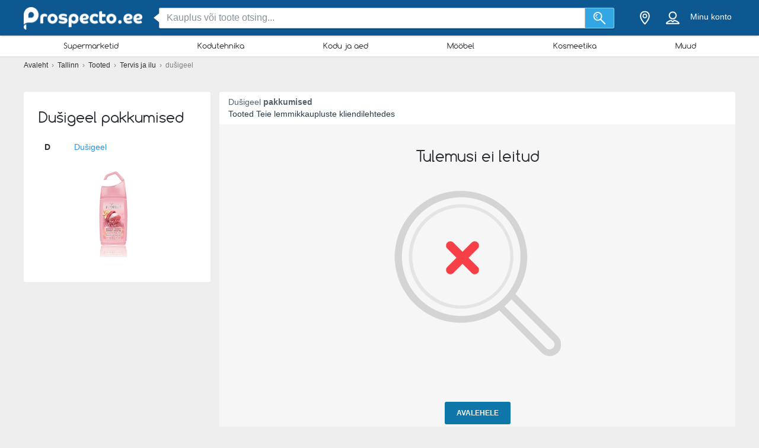

--- FILE ---
content_type: text/html; charset=utf-8
request_url: https://www.google.com/recaptcha/api2/aframe
body_size: 267
content:
<!DOCTYPE HTML><html><head><meta http-equiv="content-type" content="text/html; charset=UTF-8"></head><body><script nonce="lkh3U2PVplQyLO0LSr8jsw">/** Anti-fraud and anti-abuse applications only. See google.com/recaptcha */ try{var clients={'sodar':'https://pagead2.googlesyndication.com/pagead/sodar?'};window.addEventListener("message",function(a){try{if(a.source===window.parent){var b=JSON.parse(a.data);var c=clients[b['id']];if(c){var d=document.createElement('img');d.src=c+b['params']+'&rc='+(localStorage.getItem("rc::a")?sessionStorage.getItem("rc::b"):"");window.document.body.appendChild(d);sessionStorage.setItem("rc::e",parseInt(sessionStorage.getItem("rc::e")||0)+1);localStorage.setItem("rc::h",'1768568192646');}}}catch(b){}});window.parent.postMessage("_grecaptcha_ready", "*");}catch(b){}</script></body></html>

--- FILE ---
content_type: application/javascript
request_url: https://static.prospecto.ee/js/all.js?v=all-c6662c1bed.js
body_size: 130540
content:
!function(t,e){"function"==typeof define&&define.amd?define(e):"object"==typeof exports?module.exports=e():t.Blazy=e()}(this,function(){function i(t){var e=t._util;e.elements=function(t){for(var e=[],n=(t=t.root.querySelectorAll(t.selector)).length;n--;e.unshift(t[n]));return e}(t.options),e.count=e.elements.length,e.destroyed&&(e.destroyed=!1,t.options.container&&g(t.options.container,function(t){f(t,"scroll",e.validateT)}),f(window,"resize",e.saveViewportOffsetT),f(window,"resize",e.validateT),f(window,"scroll",e.validateT)),r(t)}function r(t){for(var e=t._util,n=0;n<e.count;n++){var i,r=e.elements[n],a=r;i=t.options;var s=a.getBoundingClientRect();i.container&&_&&(a=a.closest(i.containerClass))?i=!!o(a=a.getBoundingClientRect(),y)&&o(s,{top:a.top-i.offset,right:a.right+i.offset,bottom:a.bottom+i.offset,left:a.left-i.offset}):i=o(s,y),(i||h(r,t.options.successClass))&&(t.load(r),e.elements.splice(n,1),e.count--,n--)}0===e.count&&t.destroy()}function o(t,e){return t.right>=e.left&&t.bottom>=e.top&&t.left<=e.right&&t.top<=e.bottom}function s(t,e,i){if(!h(t,i.successClass)&&(e||i.loadInvisible||0<t.offsetWidth&&0<t.offsetHeight))if(e=t.getAttribute(v)||t.getAttribute(i.src)){var n=(e=e.split(i.separator))[b&&1<e.length?1:0],r=t.getAttribute(i.srcset),a="img"===t.nodeName.toLowerCase(),s=(e=t.parentNode)&&"picture"===e.nodeName.toLowerCase();if(a||void 0===t.src){var o=new Image,l=function(){i.error&&i.error(t,"invalid"),p(t,i.errorClass),m(o,"error",l),m(o,"load",c)},c=function(){a?s||d(t,n,r):t.style.backgroundImage='url("'+n+'")',u(t,i),m(o,"load",c),m(o,"error",l)};s&&(o=t,g(e.getElementsByTagName("source"),function(t){var e=i.srcset,n=t.getAttribute(e);n&&(t.setAttribute("srcset",n),t.removeAttribute(e))})),f(o,"error",l),f(o,"load",c),d(o,n,r)}else t.src=n,u(t,i)}else"video"===t.nodeName.toLowerCase()?(g(t.getElementsByTagName("source"),function(t){var e=i.src,n=t.getAttribute(e);n&&(t.setAttribute("src",n),t.removeAttribute(e))}),t.load(),u(t,i)):(i.error&&i.error(t,"missing"),p(t,i.errorClass))}function u(e,t){p(e,t.successClass),t.success&&t.success(e),e.removeAttribute(t.src),e.removeAttribute(t.srcset),g(t.breakpoints,function(t){e.removeAttribute(t.src)})}function d(t,e,n){n&&t.setAttribute("srcset",n),t.src=e}function h(t,e){return-1!==(" "+t.className+" ").indexOf(" "+e+" ")}function p(t,e){h(t,e)||(t.className+=" "+e)}function l(t){y.bottom=(window.innerHeight||document.documentElement.clientHeight)+t,y.right=(window.innerWidth||document.documentElement.clientWidth)+t}function f(t,e,n){t.attachEvent?t.attachEvent&&t.attachEvent("on"+e,n):t.addEventListener(e,n,{capture:!1,passive:!0})}function m(t,e,n){t.detachEvent?t.detachEvent&&t.detachEvent("on"+e,n):t.removeEventListener(e,n,{capture:!1,passive:!0})}function g(t,e){if(t&&e)for(var n=t.length,i=0;i<n&&!1!==e(t[i],i);i++);}function c(e,n,i){var r=0;return function(){var t=+new Date;t-r<n||(r=t,e.apply(i,arguments))}}var v,y,b,_;return function(t){if(!document.querySelectorAll){var a=document.createStyleSheet();document.querySelectorAll=function(t,e,n,i,r){for(r=document.all,e=[],n=(t=t.replace(/\[for\b/gi,"[htmlFor").split(",")).length;n--;){for(a.addRule(t[n],"k:v"),i=r.length;i--;)r[i].currentStyle.k&&e.push(r[i]);a.removeRule(0)}return e}}var e=this,n=e._util={};n.elements=[],n.destroyed=!0,e.options=t||{},e.options.error=e.options.error||!1,e.options.offset=e.options.offset||100,e.options.root=e.options.root||document,e.options.success=e.options.success||!1,e.options.selector=e.options.selector||".b-lazy",e.options.separator=e.options.separator||"|",e.options.containerClass=e.options.container,e.options.container=!!e.options.containerClass&&document.querySelectorAll(e.options.containerClass),e.options.errorClass=e.options.errorClass||"b-error",e.options.breakpoints=e.options.breakpoints||!1,e.options.loadInvisible=e.options.loadInvisible||!1,e.options.successClass=e.options.successClass||"b-loaded",e.options.validateDelay=e.options.validateDelay||25,e.options.saveViewportOffsetDelay=e.options.saveViewportOffsetDelay||50,e.options.srcset=e.options.srcset||"data-srcset",e.options.src=v=e.options.src||"data-src",_=Element.prototype.closest,b=1<window.devicePixelRatio,(y={}).top=0-e.options.offset,y.left=0-e.options.offset,e.revalidate=function(){i(e)},e.load=function(t,e){var n=this.options;void 0===t.length?s(t,e,n):g(t,function(t){s(t,e,n)})},e.destroy=function(){var e=this._util;this.options.container&&g(this.options.container,function(t){m(t,"scroll",e.validateT)}),m(window,"scroll",e.validateT),m(window,"resize",e.validateT),m(window,"resize",e.saveViewportOffsetT),e.count=0,e.elements.length=0,e.destroyed=!0},n.validateT=c(function(){r(e)},e.options.validateDelay,e),n.saveViewportOffsetT=c(function(){l(e.options.offset)},e.options.saveViewportOffsetDelay,e),l(e.options.offset),g(e.options.breakpoints,function(t){if(t.width>=window.screen.width)return v=t.src,!1}),setTimeout(function(){i(e)})}}),function(g){"use strict";var r=function(t,e){this.type=this.options=this.enabled=this.timeout=this.hoverState=this.$element=null,this.init("tooltip",t,e)};r.VERSION="3.2.0",r.DEFAULTS={animation:!0,placement:"top",selector:!1,template:'<div class="tooltip" role="tooltip"><div class="tooltip-arrow"></div><div class="tooltip-inner"></div></div>',trigger:"hover focus",title:"",delay:0,html:!1,container:!1,viewport:{selector:"body",padding:0}},r.prototype.init=function(t,e,n){this.enabled=!0,this.type=t,this.$element=g(e),this.options=this.getOptions(n),this.$viewport=this.options.viewport&&g(this.options.viewport.selector||this.options.viewport);for(var i=this.options.trigger.split(" "),r=i.length;r--;){var a=i[r];if("click"==a)this.$element.on("click."+this.type,this.options.selector,g.proxy(this.toggle,this));else if("manual"!=a){var s="hover"==a?"mouseenter":"focusin",o="hover"==a?"mouseleave":"focusout";this.$element.on(s+"."+this.type,this.options.selector,g.proxy(this.enter,this)),this.$element.on(o+"."+this.type,this.options.selector,g.proxy(this.leave,this))}}this.options.selector?this._options=g.extend({},this.options,{trigger:"manual",selector:""}):this.fixTitle()},r.prototype.getDefaults=function(){return r.DEFAULTS},r.prototype.getOptions=function(t){return(t=g.extend({},this.getDefaults(),this.$element.data(),t)).delay&&"number"==typeof t.delay&&(t.delay={show:t.delay,hide:t.delay}),t},r.prototype.getDelegateOptions=function(){var n={},i=this.getDefaults();return this._options&&g.each(this._options,function(t,e){i[t]!=e&&(n[t]=e)}),n},r.prototype.enter=function(t){var e=t instanceof this.constructor?t:g(t.currentTarget).data("bs."+this.type);return e||(e=new this.constructor(t.currentTarget,this.getDelegateOptions()),g(t.currentTarget).data("bs."+this.type,e)),clearTimeout(e.timeout),e.hoverState="in",e.options.delay&&e.options.delay.show?void(e.timeout=setTimeout(function(){"in"==e.hoverState&&e.show()},e.options.delay.show)):e.show()},r.prototype.leave=function(t){var e=t instanceof this.constructor?t:g(t.currentTarget).data("bs."+this.type);return e||(e=new this.constructor(t.currentTarget,this.getDelegateOptions()),g(t.currentTarget).data("bs."+this.type,e)),clearTimeout(e.timeout),e.hoverState="out",e.options.delay&&e.options.delay.hide?void(e.timeout=setTimeout(function(){"out"==e.hoverState&&e.hide()},e.options.delay.hide)):e.hide()},r.prototype.show=function(){var t=g.Event("show.bs."+this.type);if(this.hasContent()&&this.enabled){this.$element.trigger(t);var e=g.contains(document.documentElement,this.$element[0]);if(t.isDefaultPrevented()||!e)return;var n=this,i=this.tip(),r=this.getUID(this.type);this.setContent(),i.attr("id",r),this.$element.attr("aria-describedby",r),this.options.animation&&i.addClass("fade");var a="function"==typeof this.options.placement?this.options.placement.call(this,i[0],this.$element[0]):this.options.placement,s=/\s?auto?\s?/i,o=s.test(a);o&&(a=a.replace(s,"")||"top"),i.detach().css({top:0,left:0,display:"block"}).addClass(a).data("bs."+this.type,this),this.options.container?i.appendTo(this.options.container):i.insertAfter(this.$element);var l=this.getPosition(),c=i[0].offsetWidth,u=i[0].offsetHeight;if(o){var d=a,h=this.$element.parent(),p=this.getPosition(h);a="bottom"==a&&l.top+l.height+u-p.scroll>p.height?"top":"top"==a&&l.top-p.scroll-u<0?"bottom":"right"==a&&l.right+c>p.width?"left":"left"==a&&l.left-c<p.left?"right":a,i.removeClass(d).addClass(a)}var f=this.getCalculatedOffset(a,l,c,u);this.applyPlacement(f,a);var m=function(){n.$element.trigger("shown.bs."+n.type),n.hoverState=null};g.support.transition&&this.$tip.hasClass("fade")?i.one("bsTransitionEnd",m).emulateTransitionEnd(150):m()}},r.prototype.applyPlacement=function(t,e){var n=this.tip(),i=n[0].offsetWidth,r=n[0].offsetHeight,a=parseInt(n.css("margin-top"),10),s=parseInt(n.css("margin-left"),10);isNaN(a)&&(a=0),isNaN(s)&&(s=0),t.top=t.top+a,t.left=t.left+s,g.offset.setOffset(n[0],g.extend({using:function(t){n.css({top:Math.round(t.top),left:Math.round(t.left)})}},t),0),n.addClass("in");var o=n[0].offsetWidth,l=n[0].offsetHeight;"top"==e&&l!=r&&(t.top=t.top+r-l);var c=this.getViewportAdjustedDelta(e,t,o,l);c.left?t.left+=c.left:t.top+=c.top;var u=c.left?2*c.left-i+o:2*c.top-r+l,d=c.left?"left":"top",h=c.left?"offsetWidth":"offsetHeight";n.offset(t),this.replaceArrow(u,n[0][h],d)},r.prototype.replaceArrow=function(t,e,n){this.arrow().css(n,t?50*(1-t/e)+"%":"")},r.prototype.setContent=function(){var t=this.tip(),e=this.getTitle();t.find(".tooltip-inner")[this.options.html?"html":"text"](e),t.removeClass("fade in top bottom left right")},r.prototype.hide=function(){function t(){"in"!=e.hoverState&&n.detach(),e.$element.trigger("hidden.bs."+e.type)}var e=this,n=this.tip(),i=g.Event("hide.bs."+this.type);return this.$element.removeAttr("aria-describedby"),this.$element.trigger(i),i.isDefaultPrevented()?void 0:(n.removeClass("in"),g.support.transition&&this.$tip.hasClass("fade")?n.one("bsTransitionEnd",t).emulateTransitionEnd(150):t(),this.hoverState=null,this)},r.prototype.fixTitle=function(){var t=this.$element;(t.attr("title")||"string"!=typeof t.attr("data-original-title"))&&t.attr("data-original-title",t.attr("title")||"").attr("title","")},r.prototype.hasContent=function(){return this.getTitle()},r.prototype.getPosition=function(t){var e=(t=t||this.$element)[0],n="BODY"==e.tagName;return g.extend({},"function"==typeof e.getBoundingClientRect?e.getBoundingClientRect():null,{scroll:n?document.documentElement.scrollTop||document.body.scrollTop:t.scrollTop(),width:n?g(window).width():t.outerWidth(),height:n?g(window).height():t.outerHeight()},n?{top:0,left:0}:t.offset())},r.prototype.getCalculatedOffset=function(t,e,n,i){return"bottom"==t?{top:e.top+e.height,left:e.left+e.width/2-n/2}:"top"==t?{top:e.top-i,left:e.left+e.width/2-n/2}:"left"==t?{top:e.top+e.height/2-i/2,left:e.left-n}:{top:e.top+e.height/2-i/2,left:e.left+e.width}},r.prototype.getViewportAdjustedDelta=function(t,e,n,i){var r={top:0,left:0};if(!this.$viewport)return r;var a=this.options.viewport&&this.options.viewport.padding||0,s=this.getPosition(this.$viewport);if(/right|left/.test(t)){var o=e.top-a-s.scroll,l=e.top+a-s.scroll+i;o<s.top?r.top=s.top-o:l>s.top+s.height&&(r.top=s.top+s.height-l)}else{var c=e.left-a,u=e.left+a+n;c<s.left?r.left=s.left-c:u>s.width&&(r.left=s.left+s.width-u)}return r},r.prototype.getTitle=function(){var t=this.$element,e=this.options;return t.attr("data-original-title")||("function"==typeof e.title?e.title.call(t[0]):e.title)},r.prototype.getUID=function(t){for(;t+=~~(1e6*Math.random()),document.getElementById(t););return t},r.prototype.tip=function(){return this.$tip=this.$tip||g(this.options.template)},r.prototype.arrow=function(){return this.$arrow=this.$arrow||this.tip().find(".tooltip-arrow")},r.prototype.validate=function(){this.$element[0].parentNode||(this.hide(),this.$element=null,this.options=null)},r.prototype.enable=function(){this.enabled=!0},r.prototype.disable=function(){this.enabled=!1},r.prototype.toggleEnabled=function(){this.enabled=!this.enabled},r.prototype.toggle=function(t){var e=this;t&&((e=g(t.currentTarget).data("bs."+this.type))||(e=new this.constructor(t.currentTarget,this.getDelegateOptions()),g(t.currentTarget).data("bs."+this.type,e))),e.tip().hasClass("in")?e.leave(e):e.enter(e)},r.prototype.destroy=function(){clearTimeout(this.timeout),this.hide().$element.off("."+this.type).removeData("bs."+this.type)};var t=g.fn.tooltip;g.fn.tooltip=function(i){return this.each(function(){var t=g(this),e=t.data("bs.tooltip"),n="object"==typeof i&&i;(e||"destroy"!=i)&&(e||t.data("bs.tooltip",e=new r(this,n)),"string"==typeof i&&e[i]())})},g.fn.tooltip.Constructor=r,g.fn.tooltip.noConflict=function(){return g.fn.tooltip=t,this}}(jQuery),function(r){"use strict";var a=function(t,e){this.init("popover",t,e)};if(!r.fn.tooltip)throw new Error("Popover requires tooltip.js");a.VERSION="3.2.0",a.DEFAULTS=r.extend({},r.fn.tooltip.Constructor.DEFAULTS,{placement:"right",trigger:"click",content:"",template:'<div class="popover" role="tooltip"><div class="arrow"></div><h3 class="popover-title"></h3><div class="popover-content"></div></div>'}),((a.prototype=r.extend({},r.fn.tooltip.Constructor.prototype)).constructor=a).prototype.getDefaults=function(){return a.DEFAULTS},a.prototype.setContent=function(){var t=this.tip(),e=this.getTitle(),n=this.getContent();t.find(".popover-title")[this.options.html?"html":"text"](e),t.find(".popover-content").empty()[this.options.html?"string"==typeof n?"html":"append":"text"](n),t.removeClass("fade top bottom left right in"),t.find(".popover-title").html()||t.find(".popover-title").hide()},a.prototype.hasContent=function(){return this.getTitle()||this.getContent()},a.prototype.getContent=function(){var t=this.$element,e=this.options;return t.attr("data-content")||("function"==typeof e.content?e.content.call(t[0]):e.content)},a.prototype.arrow=function(){return this.$arrow=this.$arrow||this.tip().find(".arrow")},a.prototype.tip=function(){return this.$tip||(this.$tip=r(this.options.template)),this.$tip};var t=r.fn.popover;r.fn.popover=function(i){return this.each(function(){var t=r(this),e=t.data("bs.popover"),n="object"==typeof i&&i;(e||"destroy"!=i)&&(e||t.data("bs.popover",e=new a(this,n)),"string"==typeof i&&e[i]())})},r.fn.popover.Constructor=a,r.fn.popover.noConflict=function(){return r.fn.popover=t,this}}(jQuery),function(c,u){var t,d;d=u.document,t=function(){function t(t){var e;try{e=u.localStorage}catch(t){e=!1}this._options=c.extend({name:"tour",steps:[],container:"body",autoscroll:!0,keyboard:!0,storage:e,debug:!1,backdrop:!1,backdropPadding:0,redirect:!0,orphan:!1,duration:!1,delay:!1,basePath:"",template:'<div class="popover" role="tooltip"> <div class="arrow"></div> <h3 class="popover-title"></h3> <div class="popover-content"></div> <div class="popover-navigation"> <div class="btn-group"> <button class="btn btn-sm btn-default" data-role="prev">&laquo; Prev</button> <button class="btn btn-sm btn-default" data-role="next">Next &raquo;</button> <button class="btn btn-sm btn-default" data-role="pause-resume" data-pause-text="Pause" data-resume-text="Resume">Pause</button> </div> <button class="btn btn-sm btn-default" data-role="end">End tour</button> </div> </div>',afterSetState:function(){},afterGetState:function(){},afterRemoveState:function(){},onStart:function(){},onEnd:function(){},onShow:function(){},onShown:function(){},onHide:function(){},onHidden:function(){},onNext:function(){},onPrev:function(){},onPause:function(){},onResume:function(){}},t),this._force=!1,this._inited=!1,this.backdrop={overlay:null,$element:null,$background:null,backgroundShown:!1,overlayElementShown:!1}}return t.prototype.addSteps=function(t){var e,n,i;for(n=0,i=t.length;n<i;n++)e=t[n],this.addStep(e);return this},t.prototype.addStep=function(t){return this._options.steps.push(t),this},t.prototype.getStep=function(t){return null!=this._options.steps[t]?c.extend({id:"step-"+t,path:"",placement:"right",title:"",content:"<p></p>",next:t===this._options.steps.length-1?-1:t+1,prev:t-1,animation:!0,container:this._options.container,autoscroll:this._options.autoscroll,backdrop:this._options.backdrop,backdropPadding:this._options.backdropPadding,redirect:this._options.redirect,orphan:this._options.orphan,duration:this._options.duration,delay:this._options.delay,template:this._options.template,onShow:this._options.onShow,onShown:this._options.onShown,onHide:this._options.onHide,onHidden:this._options.onHidden,onNext:this._options.onNext,onPrev:this._options.onPrev,onPause:this._options.onPause,onResume:this._options.onResume},this._options.steps[t]):void 0},t.prototype.init=function(t){return this._force=t,this.ended()?this._debug("Tour ended, init prevented."):(this.setCurrentStep(),this._initMouseNavigation(),this._initKeyboardNavigation(),this._onResize((e=this,function(){return e.showStep(e._current)})),null!==this._current&&this.showStep(this._current),this._inited=!0),this;var e},t.prototype.start=function(t){var e;return null==t&&(t=!1),this._inited||this.init(t),null===this._current&&(e=this._makePromise(null!=this._options.onStart?this._options.onStart(this):void 0),this._callOnPromiseDone(e,this.showStep,0)),this},t.prototype.next=function(){var t;return t=this.hideStep(this._current),this._callOnPromiseDone(t,this._showNextStep)},t.prototype.prev=function(){var t;return t=this.hideStep(this._current),this._callOnPromiseDone(t,this._showPrevStep)},t.prototype.goTo=function(t){var e;return e=this.hideStep(this._current),this._callOnPromiseDone(e,this.showStep,t)},t.prototype.end=function(){var t,e,n;return t=function(){return c(d).off("click.tour-"+n._options.name),c(d).off("keyup.tour-"+n._options.name),c(u).off("resize.tour-"+n._options.name),n._setState("end","yes"),n._inited=!1,n._force=!1,n._clearTimer(),null!=n._options.onEnd?n._options.onEnd(n):void 0},e=(n=this).hideStep(this._current),this._callOnPromiseDone(e,t)},t.prototype.ended=function(){return!this._force&&!!this._getState("end")},t.prototype.restart=function(){return this._removeState("current_step"),this._removeState("end"),this.start()},t.prototype.pause=function(){var t;return(t=this.getStep(this._current))&&t.duration?(this._paused=!0,this._duration-=(new Date).getTime()-this._start,u.clearTimeout(this._timer),this._debug("Paused/Stopped step "+(this._current+1)+" timer ("+this._duration+" remaining)."),null!=t.onPause?t.onPause(this,this._duration):void 0):this},t.prototype.resume=function(){var t,e;return(t=this.getStep(this._current))&&t.duration?(this._paused=!1,this._start=(new Date).getTime(),this._duration=this._duration||t.duration,this._timer=u.setTimeout((e=this,function(){return e._isLast()?e.next():e.end()}),this._duration),this._debug("Started step "+(this._current+1)+" timer with duration "+this._duration),null!=t.onResume&&this._duration!==t.duration?t.onResume(this,this._duration):void 0):this},t.prototype.hideStep=function(e){var t,n,i,r;return(i=this.getStep(e))?(this._clearTimer(),n=this._makePromise(null!=i.onHide?i.onHide(this,e):void 0),t=function(){var t;return(t=c(i.element)).data("bs.popover")||t.data("popover")||(t=c("body")),t.popover("destroy").removeClass("tour-"+r._options.name+"-element tour-"+r._options.name+"-"+e+"-element"),i.reflex&&t.removeClass("tour-step-element-reflex").off(r._reflexEvent(i.reflex)+".tour-"+r._options.name),i.backdrop&&r._hideBackdrop(),null!=i.onHidden?i.onHidden(r):void 0},(r=this)._callOnPromiseDone(n,t),n):void 0},t.prototype.showStep=function(i){var t,e,r,a,n,s;return this.ended()?(this._debug("Tour ended, showStep prevented."),this):(a=this.getStep(i))?(r=i<this._current,t=this._makePromise(null!=a.onShow?a.onShow(this,i):void 0),s=this,e=function(){var t,e,n;if(s.setCurrentStep(i),e=function(){switch({}.toString.call(a.path)){case"[object Function]":return a.path();case"[object String]":return this._options.basePath+a.path;default:return a.path}}.call(s),t=[d.location.pathname,d.location.hash].join(""),!s._isRedirect(e,t)){if(s._isOrphan(a)){if(!a.orphan)return s._debug("Skip the orphan step "+(s._current+1)+".\nOrphan option is false and the element does not exist or is hidden."),void(r?s._showPrevStep():s._showNextStep());s._debug("Show the orphan step "+(s._current+1)+". Orphans option is true.")}return a.backdrop&&s._showBackdrop(s._isOrphan(a)?void 0:a.element),n=function(){return s.getCurrentStep()===i?(null!=a.element&&a.backdrop&&s._showOverlayElement(a),s._showPopover(a,i),null!=a.onShown&&a.onShown(s),s._debug("Step "+(s._current+1)+" of "+s._options.steps.length)):void 0},a.autoscroll?s._scrollIntoView(a.element,n):n(),a.duration?s.resume():void 0}s._redirect(a,e)},a.delay?(this._debug("Wait "+a.delay+" milliseconds to show the step "+(this._current+1)),u.setTimeout((n=this,function(){return n._callOnPromiseDone(t,e)}),a.delay)):this._callOnPromiseDone(t,e),t):void 0},t.prototype.getCurrentStep=function(){return this._current},t.prototype.setCurrentStep=function(t){return null!=t?(this._current=t,this._setState("current_step",t)):(this._current=this._getState("current_step"),this._current=null===this._current?null:parseInt(this._current,10)),this},t.prototype._setState=function(t,e){var n;if(this._options.storage){n=this._options.name+"_"+t;try{this._options.storage.setItem(n,e)}catch(t){t.code===DOMException.QUOTA_EXCEEDED_ERR&&this._debug("LocalStorage quota exceeded. State storage failed.")}return this._options.afterSetState(n,e)}return null==this._state&&(this._state={}),this._state[t]=e},t.prototype._removeState=function(t){var e;return this._options.storage?(e=this._options.name+"_"+t,this._options.storage.removeItem(e),this._options.afterRemoveState(e)):null!=this._state?delete this._state[t]:void 0},t.prototype._getState=function(t){var e,n;return this._options.storage?(e=this._options.name+"_"+t,n=this._options.storage.getItem(e)):null!=this._state&&(n=this._state[t]),(void 0===n||"null"===n)&&(n=null),this._options.afterGetState(t,n),n},t.prototype._showNextStep=function(){var t,e,n,i;return n=this.getStep(this._current),e=function(){return i.showStep(n.next)},t=(i=this)._makePromise(null!=n.onNext?n.onNext(this):void 0),this._callOnPromiseDone(t,e)},t.prototype._showPrevStep=function(){var t,e,n,i;return n=this.getStep(this._current),e=function(){return i.showStep(n.prev)},t=(i=this)._makePromise(null!=n.onPrev?n.onPrev(this):void 0),this._callOnPromiseDone(t,e)},t.prototype._debug=function(t){return this._options.debug?u.console.log("Bootstrap Tour '"+this._options.name+"' | "+t):void 0},t.prototype._isRedirect=function(t,e){return null!=t&&""!==t&&("[object RegExp]"==={}.toString.call(t)&&!t.test(e)||"[object String]"==={}.toString.call(t)&&t.replace(/\?.*$/,"").replace(/\/?$/,"")!==e.replace(/\/?$/,""))},t.prototype._redirect=function(t,e){return c.isFunction(t.redirect)?t.redirect.call(this,e):!0===t.redirect?(this._debug("Redirect to "+e),d.location.href=e):void 0},t.prototype._isOrphan=function(t){return null==t.element||!c(t.element).length||c(t.element).is(":hidden")&&"http://www.w3.org/2000/svg"!==c(t.element)[0].namespaceURI},t.prototype._isLast=function(){return this._current<this._options.steps.length-1},t.prototype._showPopover=function(t,e){var n,i,r,a,s;return c(".tour-"+this._options.name).remove(),a=c.extend({},this._options),r=this._isOrphan(t),t.template=this._template(t,e),r&&(t.element="body",t.placement="top"),(n=c(t.element)).addClass("tour-"+this._options.name+"-element tour-"+this._options.name+"-"+e+"-element"),t.options&&c.extend(a,t.options),t.reflex&&!r&&(n.addClass("tour-step-element-reflex"),n.off(this._reflexEvent(t.reflex)+".tour-"+this._options.name),n.on(this._reflexEvent(t.reflex)+".tour-"+this._options.name,(s=this,function(){return s._isLast()?s.next():s.end()}))),n.popover({placement:t.placement,trigger:"manual",title:t.title,content:t.content,html:!0,animation:t.animation,container:t.container,template:t.template,selector:t.element}).popover("show"),(i=n.data("bs.popover")?n.data("bs.popover").tip():n.data("popover").tip()).attr("id",t.id),this._reposition(i,t),r?this._center(i):void 0},t.prototype._template=function(t,e){var n,i,r,a,s;return r=(n=(s=c.isFunction(t.template)?c(t.template(e,t)):c(t.template)).find(".popover-navigation")).find('[data-role="prev"]'),i=n.find('[data-role="next"]'),a=n.find('[data-role="pause-resume"]'),this._isOrphan(t)&&s.addClass("orphan"),s.addClass("tour-"+this._options.name+" tour-"+this._options.name+"-"+e),t.prev<0&&r.addClass("disabled"),t.next<0&&i.addClass("disabled"),t.duration||a.remove(),s.clone().wrap("<div>").parent().html()},t.prototype._reflexEvent=function(t){return"[object Boolean]"==={}.toString.call(t)?"click":t},t.prototype._reposition=function(t,e){var n,i,r,a,s,o,l;if(a=t[0].offsetWidth,i=t[0].offsetHeight,s=(l=t.offset()).left,o=l.top,(n=c(d).outerHeight()-l.top-t.outerHeight())<0&&(l.top=l.top+n),(r=c("html").outerWidth()-l.left-t.outerWidth())<0&&(l.left=l.left+r),l.top<0&&(l.top=0),l.left<0&&(l.left=0),t.offset(l),"bottom"===e.placement||"top"===e.placement){if(s!==l.left)return this._replaceArrow(t,2*(l.left-s),a,"left")}else if(o!==l.top)return this._replaceArrow(t,2*(l.top-o),i,"top")},t.prototype._center=function(t){return t.css("top",c(u).outerHeight()/2-t.outerHeight()/2)},t.prototype._replaceArrow=function(t,e,n,i){return t.find(".arrow").css(i,e?50*(1-e/n)+"%":"")},t.prototype._scrollIntoView=function(t,e){var n,i,r,a,s,o,l;return(n=c(t)).length?(i=c(u),a=n.offset().top,o=i.height(),s=Math.max(0,a-o/2),this._debug("Scroll into view. ScrollTop: "+s+". Element offset: "+a+". Window height: "+o+"."),r=0,c("body, html").stop(!0,!0).animate({scrollTop:Math.ceil(s)},(l=this,function(){return 2==++r?(e(),l._debug("Scroll into view.\nAnimation end element offset: "+n.offset().top+".\nWindow height: "+i.height()+".")):void 0}))):e()},t.prototype._onResize=function(t,e){return c(u).on("resize.tour-"+this._options.name,function(){return clearTimeout(e),e=setTimeout(t,100)})},t.prototype._initMouseNavigation=function(){var n,e,i,r;return n=this,c(d).off("click.tour-"+this._options.name,".popover.tour-"+this._options.name+" *[data-role='prev']").off("click.tour-"+this._options.name,".popover.tour-"+this._options.name+" *[data-role='next']").off("click.tour-"+this._options.name,".popover.tour-"+this._options.name+" *[data-role='end']").off("click.tour-"+this._options.name,".popover.tour-"+this._options.name+" *[data-role='pause-resume']").on("click.tour-"+this._options.name,".popover.tour-"+this._options.name+" *[data-role='next']",(r=this,function(t){return t.preventDefault(),r.next()})).on("click.tour-"+this._options.name,".popover.tour-"+this._options.name+" *[data-role='prev']",(i=this,function(t){return t.preventDefault(),i.prev()})).on("click.tour-"+this._options.name,".popover.tour-"+this._options.name+" *[data-role='end']",(e=this,function(t){return t.preventDefault(),e.end()})).on("click.tour-"+this._options.name,".popover.tour-"+this._options.name+" *[data-role='pause-resume']",function(t){var e;return t.preventDefault(),(e=c(this)).text(n._paused?e.data("pause-text"):e.data("resume-text")),n._paused?n.resume():n.pause()})},t.prototype._initKeyboardNavigation=function(){return this._options.keyboard?c(d).on("keyup.tour-"+this._options.name,(e=this,function(t){if(t.which)switch(t.which){case 39:return t.preventDefault(),e._isLast()?e.next():e.end();case 37:if(t.preventDefault(),0<e._current)return e.prev();break;case 27:return t.preventDefault(),e.end()}})):void 0;var e},t.prototype._makePromise=function(t){return t&&c.isFunction(t.then)?t:null},t.prototype._callOnPromiseDone=function(t,e,n){return t?t.then((i=this,function(){return e.call(i,n)})):e.call(this,n);var i},t.prototype._showBackdrop=function(){return this.backdrop.backgroundShown?void 0:(this.backdrop=c("<div>",{class:"tour-backdrop"}),this.backdrop.backgroundShown=!0,c("body").append(this.backdrop))},t.prototype._hideBackdrop=function(){return this._hideOverlayElement(),this._hideBackground()},t.prototype._hideBackground=function(){return this.backdrop?(this.backdrop.remove(),this.backdrop.overlay=null,this.backdrop.backgroundShown=!1):void 0},t.prototype._showOverlayElement=function(t){var e,n;return(e=c(t.element))&&0!==e.length&&!this.backdrop.overlayElementShown?(this.backdrop.overlayElementShown=!0,this.backdrop.$element=e.addClass("tour-step-backdrop"),this.backdrop.$background=c("<div>",{class:"tour-step-background"}),n={width:e.innerWidth(),height:e.innerHeight(),offset:e.offset()},this.backdrop.$background.appendTo("body"),t.backdropPadding&&(n=this._applyBackdropPadding(t.backdropPadding,n)),this.backdrop.$background.width(n.width).height(n.height).offset(n.offset)):void 0},t.prototype._hideOverlayElement=function(){return this.backdrop.overlayElementShown?(this.backdrop.$element.removeClass("tour-step-backdrop"),this.backdrop.$background.remove(),this.backdrop.$element=null,this.backdrop.$background=null,this.backdrop.overlayElementShown=!1):void 0},t.prototype._applyBackdropPadding=function(t,e){return e.height="object"==typeof t?(null==t.top&&(t.top=0),null==t.right&&(t.right=0),null==t.bottom&&(t.bottom=0),null==t.left&&(t.left=0),e.offset.top=e.offset.top-t.top,e.offset.left=e.offset.left-t.left,e.width=e.width+t.left+t.right,e.height+t.top+t.bottom):(e.offset.top=e.offset.top-t,e.offset.left=e.offset.left-t,e.width=e.width+2*t,e.height+2*t),e},t.prototype._clearTimer=function(){return u.clearTimeout(this._timer),this._timer=null,this._duration=null},t}(),u.Tour=t}(jQuery,window),function(v){function y(t,e,n){var i=t[0],r=/er/.test(n)?_indeterminate:/bl/.test(n)?S:$,a=n==_update?{checked:i[$],disabled:i[S],indeterminate:"true"==t.attr(_indeterminate)||"false"==t.attr(_determinate)}:i[r];if(/^(ch|di|in)/.test(n)&&!a)b(t,r);else if(/^(un|en|de)/.test(n)&&a)_(t,r);else if(n==_update)for(var s in a)a[s]?b(t,s,!0):_(t,s,!0);else e&&"toggle"!=n||(e||t[_callback]("ifClicked"),a?i[_type]!==k&&_(t,r):b(t,r))}function b(t,e,n){var i=t[0],r=t.parent(),a=e==$,s=e==_indeterminate,o=e==S,l=s?_determinate:a?g:"enabled",c=p(t,l+f(i[_type])),u=p(t,e+f(i[_type]));if(!0!==i[e]){if(!n&&e==$&&i[_type]==k&&i.name){var d=t.closest("form"),h='input[name="'+i.name+'"]';(h=d.length?d.find(h):v(h)).each(function(){this!==i&&v(this).data(x)&&_(v(this),e)})}s?(i[e]=!0,i[$]&&_(t,$,"force")):(n||(i[e]=!0),a&&i[_indeterminate]&&_(t,_indeterminate,!1)),m(t,a,e,n)}i[S]&&p(t,_cursor,!0)&&r.find("."+C).css(_cursor,"default"),r[_add](u||p(t,e)||""),r.attr("role")&&!s&&r.attr("aria-"+(o?S:$),"true"),r[_remove](c||p(t,l)||"")}function _(t,e,n){var i=t[0],r=t.parent(),a=e==$,s=e==_indeterminate,o=e==S,l=s?_determinate:a?g:"enabled",c=p(t,l+f(i[_type])),u=p(t,e+f(i[_type]));!1!==i[e]&&(!s&&n&&"force"!=n||(i[e]=!1),m(t,a,l,n)),!i[S]&&p(t,_cursor,!0)&&r.find("."+C).css(_cursor,"pointer"),r[_remove](u||p(t,e)||""),r.attr("role")&&!s&&r.attr("aria-"+(o?S:$),"false"),r[_add](c||p(t,l)||"")}function w(t,e){t.data(x)&&(t.parent().html(t.attr("style",t.data(x).s||"")),e&&t[_callback](e),t.off(".i").unwrap(),v(_label+'[for="'+t[0].id+'"]').add(t.closest(_label)).off(".i"))}function p(t,e,n){if(t.data(x))return t.data(x).o[e+(n?"":"Class")]}function f(t){return t.charAt(0).toUpperCase()+t.slice(1)}function m(t,e,n,i){i||(e&&t[_callback]("ifToggled"),t[_callback]("ifChanged")[_callback]("if"+f(n)))}var x="iCheck",C=x+"-helper",k="radio",$="checked",g="un"+$,S="disabled";_determinate="determinate",_indeterminate="in"+_determinate,_update="update",_type="type",_click="click",_touch="touchbegin.i touchend.i",_add="addClass",_remove="removeClass",_callback="trigger",_label="label",_cursor="cursor",_mobile=/ipad|iphone|ipod|android|blackberry|windows phone|opera mini|silk/i.test(navigator.userAgent),v.fn[x]=function(e,n){var i='input[type="checkbox"], input[type="'+k+'"]',r=v(),t=function(t){t.each(function(){var t=v(this);r=t.is(i)?r.add(t):r.add(t.find(i))})};if(/^(check|uncheck|toggle|indeterminate|determinate|disable|enable|update|destroy)$/i.test(e))return e=e.toLowerCase(),t(this),r.each(function(){var t=v(this);"destroy"==e?w(t,"ifDestroyed"):y(t,!0,e),v.isFunction(n)&&n()});if("object"!=typeof e&&e)return this;var u=v.extend({checkedClass:$,disabledClass:S,indeterminateClass:_indeterminate,labelHover:!0},e),a=u.handle,d=u.hoverClass||"hover",h=u.focusClass||"focus",p=u.activeClass||"active",f=!!u.labelHover,m=u.labelHoverClass||"hover",g=0|(""+u.increaseArea).replace("%","");return"checkbox"!=a&&a!=k||(i='input[type="'+a+'"]'),g<-50&&(g=-50),t(this),r.each(function(){var i=v(this);w(i);var r=this,t=r.id,e={position:"absolute",top:n=-g+"%",left:n,display:"block",width:e=100+2*g+"%",height:e,margin:0,padding:0,background:"#fff",border:0,opacity:0},n=_mobile?{position:"absolute",visibility:"hidden"}:g?e:{position:"absolute",opacity:0},a="checkbox"==r[_type]?u.checkboxClass||"icheckbox":u.radioClass||"i"+k,s=v(_label+'[for="'+t+'"]').add(i.closest(_label)),o=!!u.aria,l=x+"-"+Math.random().toString(36).substr(2,6),c='<div class="'+a+'" '+(o?'role="'+r[_type]+'" ':"");o&&s.each(function(){c+='aria-labelledby="',this.id?c+=this.id:(this.id=l,c+=l),c+='"'}),c=i.wrap(c+"/>")[_callback]("ifCreated").parent().append(u.insert),e=v('<ins class="'+C+'"/>').css(e).appendTo(c),i.data(x,{o:u,s:i.attr("style")}).css(n),u.inheritClass&&c[_add](r.className||""),u.inheritID&&t&&c.attr("id",x+"-"+t),"static"==c.css("position")&&c.css("position","relative"),y(i,!0,_update),s.length&&s.on(_click+".i mouseover.i mouseout.i "+_touch,function(t){var e=t[_type],n=v(this);if(!r[S]){if(e==_click){if(v(t.target).is("a"))return;y(i,!1,!0)}else f&&(/ut|nd/.test(e)?(c[_remove](d),n[_remove](m)):(c[_add](d),n[_add](m)));if(!_mobile)return!1;t.stopPropagation()}}),i.on(_click+".i focus.i blur.i keyup.i keydown.i keypress.i",function(t){var e=t[_type];return t=t.keyCode,e!=_click&&("keydown"==e&&32==t?(r[_type]==k&&r[$]||(r[$]?_(i,$):b(i,$)),!1):void("keyup"==e&&r[_type]==k?!r[$]&&b(i,$):/us|ur/.test(e)&&c["blur"==e?_remove:_add](h)))}),e.on(_click+" mousedown mouseup mouseover mouseout "+_touch,function(t){var e=t[_type],n=/wn|up/.test(e)?p:d;if(!r[S]){if(e==_click?y(i,!1,!0):(/wn|er|in/.test(e)?c[_add](n):c[_remove](n+" "+p),s.length&&f&&n==d&&s[/ut|nd/.test(e)?_remove:_add](m)),!_mobile)return!1;t.stopPropagation()}})})}}(window.jQuery||window.Zepto),function(t){"use strict";"function"==typeof define&&define.amd?define(["jquery"],t):t("undefined"!=typeof jQuery?jQuery:window.Zepto)}(function(D){"use strict";var b={};b.fileapi=void 0!==D("<input type='file'/>").get(0).files,b.formdata=void 0!==window.FormData;var L=!!D.fn.prop;function n(t){var e=t.data;t.isDefaultPrevented()||(t.preventDefault(),D(t.target).ajaxSubmit(e))}function i(t){var e=t.target,n=D(e);if(!n.is("[type=submit],[type=image]")){var i=n.closest("[type=submit]");if(0===i.length)return;e=i[0]}var r=this;if("image"==(r.clk=e).type)if(void 0!==t.offsetX)r.clk_x=t.offsetX,r.clk_y=t.offsetY;else if("function"==typeof D.fn.offset){var a=n.offset();r.clk_x=t.pageX-a.left,r.clk_y=t.pageY-a.top}else r.clk_x=t.pageX-e.offsetLeft,r.clk_y=t.pageY-e.offsetTop;setTimeout(function(){r.clk=r.clk_x=r.clk_y=null},100)}function P(){if(D.fn.ajaxSubmit.debug){var t="[jquery.form] "+Array.prototype.join.call(arguments,"");window.console&&window.console.log?window.console.log(t):window.opera&&window.opera.postError&&window.opera.postError(t)}}D.fn.attr2=function(){if(!L)return this.attr.apply(this,arguments);var t=this.prop.apply(this,arguments);return t&&t.jquery||"string"==typeof t?t:this.attr.apply(this,arguments)},D.fn.ajaxSubmit=function(E){if(!this.length)return P("ajaxSubmit: skipping submit process - no element selected"),this;var I,t,e,O=this;"function"==typeof E?E={success:E}:void 0===E&&(E={}),I=E.type||this.attr2("method"),(e=(e="string"==typeof(t=E.url||this.attr2("action"))?D.trim(t):"")||window.location.href||"")&&(e=(e.match(/^([^#]+)/)||[])[1]),E=D.extend(!0,{url:e,success:D.ajaxSettings.success,type:I||D.ajaxSettings.type,iframeSrc:/^https/i.test(window.location.href||"")?"javascript:false":"about:blank"},E);var n={};if(this.trigger("form-pre-serialize",[this,E,n]),n.veto)return P("ajaxSubmit: submit vetoed via form-pre-serialize trigger"),this;if(E.beforeSerialize&&!1===E.beforeSerialize(this,E))return P("ajaxSubmit: submit aborted via beforeSerialize callback"),this;var i=E.traditional;void 0===i&&(i=D.ajaxSettings.traditional);var r,M=[],a=this.formToArray(E.semantic,M);if(E.data&&(E.extraData=E.data,r=D.param(E.data,i)),E.beforeSubmit&&!1===E.beforeSubmit(a,this,E))return P("ajaxSubmit: submit aborted via beforeSubmit callback"),this;if(this.trigger("form-submit-validate",[a,this,E,n]),n.veto)return P("ajaxSubmit: submit vetoed via form-submit-validate trigger"),this;var s=D.param(a,i);r&&(s=s?s+"&"+r:r),"GET"==E.type.toUpperCase()?(E.url+=(0<=E.url.indexOf("?")?"&":"?")+s,E.data=null):E.data=s;var o=[];if(E.resetForm&&o.push(function(){O.resetForm()}),E.clearForm&&o.push(function(){O.clearForm(E.includeHidden)}),!E.dataType&&E.target){var l=E.success||function(){};o.push(function(t){var e=E.replaceTarget?"replaceWith":"html";D(E.target)[e](t).each(l,arguments)})}else E.success&&o.push(E.success);if(E.success=function(t,e,n){for(var i=E.context||this,r=0,a=o.length;r<a;r++)o[r].apply(i,[t,e,n||O,O])},E.error){var c=E.error;E.error=function(t,e,n){var i=E.context||this;c.apply(i,[t,e,n,O])}}if(E.complete){var u=E.complete;E.complete=function(t,e){var n=E.context||this;u.apply(n,[t,e,O])}}var d=0<D("input[type=file]:enabled",this).filter(function(){return""!==D(this).val()}).length,h="multipart/form-data",p=O.attr("enctype")==h||O.attr("encoding")==h,f=b.fileapi&&b.formdata;P("fileAPI :"+f);var m,g=(d||p)&&!f;!1!==E.iframe&&(E.iframe||g)?E.closeKeepAlive?D.get(E.closeKeepAlive,function(){m=y(a)}):m=y(a):m=(d||p)&&f?function(t){for(var n=new FormData,e=0;e<t.length;e++)n.append(t[e].name,t[e].value);if(E.extraData){var i=function(t){var e,n,i=D.param(t,E.traditional).split("&"),r=i.length,a=[];for(e=0;e<r;e++)i[e]=i[e].replace(/\+/g," "),n=i[e].split("="),a.push([decodeURIComponent(n[0]),decodeURIComponent(n[1])]);return a}(E.extraData);for(e=0;e<i.length;e++)i[e]&&n.append(i[e][0],i[e][1])}E.data=null;var r=D.extend(!0,{},D.ajaxSettings,E,{contentType:!1,processData:!1,cache:!1,type:I||"POST"});E.uploadProgress&&(r.xhr=function(){var t=D.ajaxSettings.xhr();return t.upload&&t.upload.addEventListener("progress",function(t){var e=0,n=t.loaded||t.position,i=t.total;t.lengthComputable&&(e=Math.ceil(n/i*100)),E.uploadProgress(t,n,i,e)},!1),t});r.data=null;var a=r.beforeSend;return r.beforeSend=function(t,e){E.formData?e.data=E.formData:e.data=n,a&&a.call(this,t,e)},D.ajax(r)}(a):D.ajax(E),O.removeData("jqxhr").data("jqxhr",m);for(var v=0;v<M.length;v++)M[v]=null;return this.trigger("form-submit-notify",[this,E]),this;function y(t){var e,n,u,d,a,h,p,f,i,r,m,g,s=O[0],v=D.Deferred();if(v.abort=function(t){f.abort(t)},t)for(n=0;n<M.length;n++)e=D(M[n]),L?e.prop("disabled",!1):e.removeAttr("disabled");if((u=D.extend(!0,{},D.ajaxSettings,E)).context=u.context||u,a="jqFormIO"+(new Date).getTime(),u.iframeTarget?(r=(h=D(u.iframeTarget)).attr2("name"))?a=r:h.attr2("name",a):(h=D('<iframe name="'+a+'" src="'+u.iframeSrc+'" />')).css({position:"absolute",top:"-1000px",left:"-1000px"}),p=h[0],f={aborted:0,responseText:null,responseXML:null,status:0,statusText:"n/a",getAllResponseHeaders:function(){},getResponseHeader:function(){},setRequestHeader:function(){},abort:function(t){var e="timeout"===t?"timeout":"aborted";P("aborting upload... "+e),this.aborted=1;try{p.contentWindow.document.execCommand&&p.contentWindow.document.execCommand("Stop")}catch(t){}h.attr("src",u.iframeSrc),f.error=e,u.error&&u.error.call(u.context,f,e,t),d&&D.event.trigger("ajaxError",[f,u,e]),u.complete&&u.complete.call(u.context,f,e)}},(d=u.global)&&0==D.active++&&D.event.trigger("ajaxStart"),d&&D.event.trigger("ajaxSend",[f,u]),u.beforeSend&&!1===u.beforeSend.call(u.context,f,u))return u.global&&D.active--,v.reject(),v;if(f.aborted)return v.reject(),v;(i=s.clk)&&(r=i.name)&&!i.disabled&&(u.extraData=u.extraData||{},u.extraData[r]=i.value,"image"==i.type&&(u.extraData[r+".x"]=s.clk_x,u.extraData[r+".y"]=s.clk_y));var y=1,b=2;function _(e){var n=null;try{e.contentWindow&&(n=e.contentWindow.document)}catch(t){P("cannot get iframe.contentWindow document: "+t)}if(n)return n;try{n=e.contentDocument?e.contentDocument:e.document}catch(t){P("cannot get iframe.contentDocument: "+t),n=e.document}return n}var o=D("meta[name=csrf-token]").attr("content"),l=D("meta[name=csrf-param]").attr("content");function c(){var t=O.attr2("target"),e=O.attr2("action"),n=O.attr("enctype")||O.attr("encoding")||"multipart/form-data";s.setAttribute("target",a),I&&!/post/i.test(I)||s.setAttribute("method","POST"),e!=u.url&&s.setAttribute("action",u.url),u.skipEncodingOverride||I&&!/post/i.test(I)||O.attr({encoding:"multipart/form-data",enctype:"multipart/form-data"}),u.timeout&&(g=setTimeout(function(){m=!0,$(y)},u.timeout));var i=[];try{if(u.extraData)for(var r in u.extraData)u.extraData.hasOwnProperty(r)&&(D.isPlainObject(u.extraData[r])&&u.extraData[r].hasOwnProperty("name")&&u.extraData[r].hasOwnProperty("value")?i.push(D('<input type="hidden" name="'+u.extraData[r].name+'">').val(u.extraData[r].value).appendTo(s)[0]):i.push(D('<input type="hidden" name="'+r+'">').val(u.extraData[r]).appendTo(s)[0]));u.iframeTarget||h.appendTo("body"),p.attachEvent?p.attachEvent("onload",$):p.addEventListener("load",$,!1),setTimeout(function t(){try{var e=_(p).readyState;P("state = "+e),e&&"uninitialized"==e.toLowerCase()&&setTimeout(t,50)}catch(t){P("Server abort: ",t," (",t.name,")"),$(b),g&&clearTimeout(g),g=void 0}},15);try{s.submit()}catch(t){document.createElement("form").submit.apply(s)}}finally{s.setAttribute("action",e),s.setAttribute("enctype",n),t?s.setAttribute("target",t):O.removeAttr("target"),D(i).remove()}}l&&o&&(u.extraData=u.extraData||{},u.extraData[l]=o),u.forceSync?c():setTimeout(c,10);var w,x,C,k=50;function $(t){if(!f.aborted&&!C){if((x=_(p))||(P("cannot access response document"),t=b),t===y&&f)return f.abort("timeout"),void v.reject(f,"timeout");if(t==b&&f)return f.abort("server abort"),void v.reject(f,"error","server abort");if(x&&x.location.href!=u.iframeSrc||m){p.detachEvent?p.detachEvent("onload",$):p.removeEventListener("load",$,!1);var e,n="success";try{if(m)throw"timeout";var i="xml"==u.dataType||x.XMLDocument||D.isXMLDoc(x);if(P("isXml="+i),!i&&window.opera&&(null===x.body||!x.body.innerHTML)&&--k)return P("requeing onLoad callback, DOM not available"),void setTimeout($,250);var r=x.body?x.body:x.documentElement;f.responseText=r?r.innerHTML:null,f.responseXML=x.XMLDocument?x.XMLDocument:x,i&&(u.dataType="xml"),f.getResponseHeader=function(t){return{"content-type":u.dataType}[t.toLowerCase()]},r&&(f.status=Number(r.getAttribute("status"))||f.status,f.statusText=r.getAttribute("statusText")||f.statusText);var a=(u.dataType||"").toLowerCase(),s=/(json|script|text)/.test(a);if(s||u.textarea){var o=x.getElementsByTagName("textarea")[0];if(o)f.responseText=o.value,f.status=Number(o.getAttribute("status"))||f.status,f.statusText=o.getAttribute("statusText")||f.statusText;else if(s){var l=x.getElementsByTagName("pre")[0],c=x.getElementsByTagName("body")[0];l?f.responseText=l.textContent?l.textContent:l.innerText:c&&(f.responseText=c.textContent?c.textContent:c.innerText)}}else"xml"==a&&!f.responseXML&&f.responseText&&(f.responseXML=S(f.responseText));try{w=A(f,a,u)}catch(t){n="parsererror",f.error=e=t||n}}catch(t){P("error caught: ",t),n="error",f.error=e=t||n}f.aborted&&(P("upload aborted"),n=null),f.status&&(n=200<=f.status&&f.status<300||304===f.status?"success":"error"),"success"===n?(u.success&&u.success.call(u.context,w,"success",f),v.resolve(f.responseText,"success",f),d&&D.event.trigger("ajaxSuccess",[f,u])):n&&(void 0===e&&(e=f.statusText),u.error&&u.error.call(u.context,f,n,e),v.reject(f,"error",e),d&&D.event.trigger("ajaxError",[f,u,e])),d&&D.event.trigger("ajaxComplete",[f,u]),d&&!--D.active&&D.event.trigger("ajaxStop"),u.complete&&u.complete.call(u.context,f,n),C=!0,u.timeout&&clearTimeout(g),setTimeout(function(){u.iframeTarget?h.attr("src",u.iframeSrc):h.remove(),f.responseXML=null},100)}}}var S=D.parseXML||function(t,e){return window.ActiveXObject?((e=new ActiveXObject("Microsoft.XMLDOM")).async="false",e.loadXML(t)):e=(new DOMParser).parseFromString(t,"text/xml"),e&&e.documentElement&&"parsererror"!=e.documentElement.nodeName?e:null},T=D.parseJSON||function(t){return window.eval("("+t+")")},A=function(t,e,n){var i=t.getResponseHeader("content-type")||"",r="xml"===e||!e&&0<=i.indexOf("xml"),a=r?t.responseXML:t.responseText;return r&&"parsererror"===a.documentElement.nodeName&&D.error&&D.error("parsererror"),n&&n.dataFilter&&(a=n.dataFilter(a,e)),"string"==typeof a&&("json"===e||!e&&0<=i.indexOf("json")?a=T(a):("script"===e||!e&&0<=i.indexOf("javascript"))&&D.globalEval(a)),a};return v}},D.fn.ajaxForm=function(t){if((t=t||{}).delegation=t.delegation&&D.isFunction(D.fn.on),t.delegation||0!==this.length)return t.delegation?(D(document).off("submit.form-plugin",this.selector,n).off("click.form-plugin",this.selector,i).on("submit.form-plugin",this.selector,t,n).on("click.form-plugin",this.selector,t,i),this):this.ajaxFormUnbind().bind("submit.form-plugin",t,n).bind("click.form-plugin",t,i);var e={s:this.selector,c:this.context};return!D.isReady&&e.s?(P("DOM not ready, queuing ajaxForm"),D(function(){D(e.s,e.c).ajaxForm(t)})):P("terminating; zero elements found by selector"+(D.isReady?"":" (DOM not ready)")),this},D.fn.ajaxFormUnbind=function(){return this.unbind("submit.form-plugin click.form-plugin")},D.fn.formToArray=function(t,e){var n=[];if(0===this.length)return n;var i,r,a,s,o,l,c,u,d=this[0],h=this.attr("id"),p=t?d.getElementsByTagName("*"):d.elements;if(p&&!/MSIE [678]/.test(navigator.userAgent)&&(p=D(p).get()),h&&(i=D(':input[form="'+h+'"]').get()).length&&(p=(p||[]).concat(i)),!p||!p.length)return n;for(r=0,c=p.length;r<c;r++)if((s=(l=p[r]).name)&&!l.disabled)if(t&&d.clk&&"image"==l.type)d.clk==l&&(n.push({name:s,value:D(l).val(),type:l.type}),n.push({name:s+".x",value:d.clk_x},{name:s+".y",value:d.clk_y}));else if((o=D.fieldValue(l,!0))&&o.constructor==Array)for(e&&e.push(l),a=0,u=o.length;a<u;a++)n.push({name:s,value:o[a]});else if(b.fileapi&&"file"==l.type){e&&e.push(l);var f=l.files;if(f.length)for(a=0;a<f.length;a++)n.push({name:s,value:f[a],type:l.type});else n.push({name:s,value:"",type:l.type})}else null!=o&&(e&&e.push(l),n.push({name:s,value:o,type:l.type,required:l.required}));if(!t&&d.clk){var m=D(d.clk),g=m[0];(s=g.name)&&!g.disabled&&"image"==g.type&&(n.push({name:s,value:m.val()}),n.push({name:s+".x",value:d.clk_x},{name:s+".y",value:d.clk_y}))}return n},D.fn.formSerialize=function(t){return D.param(this.formToArray(t))},D.fn.fieldSerialize=function(r){var a=[];return this.each(function(){var t=this.name;if(t){var e=D.fieldValue(this,r);if(e&&e.constructor==Array)for(var n=0,i=e.length;n<i;n++)a.push({name:t,value:e[n]});else null!=e&&a.push({name:this.name,value:e})}}),D.param(a)},D.fn.fieldValue=function(t){for(var e=[],n=0,i=this.length;n<i;n++){var r=this[n],a=D.fieldValue(r,t);null==a||a.constructor==Array&&!a.length||(a.constructor==Array?D.merge(e,a):e.push(a))}return e},D.fieldValue=function(t,e){var n=t.name,i=t.type,r=t.tagName.toLowerCase();if(void 0===e&&(e=!0),e&&(!n||t.disabled||"reset"==i||"button"==i||("checkbox"==i||"radio"==i)&&!t.checked||("submit"==i||"image"==i)&&t.form&&t.form.clk!=t||"select"==r&&-1==t.selectedIndex))return null;if("select"!=r)return D(t).val();var a=t.selectedIndex;if(a<0)return null;for(var s=[],o=t.options,l="select-one"==i,c=l?a+1:o.length,u=l?a:0;u<c;u++){var d=o[u];if(d.selected){var h=d.value;if(h||(h=d.attributes&&d.attributes.value&&!d.attributes.value.specified?d.text:d.value),l)return h;s.push(h)}}return s},D.fn.clearForm=function(t){return this.each(function(){D("input,select,textarea",this).clearFields(t)})},D.fn.clearFields=D.fn.clearInputs=function(n){var i=/^(?:color|date|datetime|email|month|number|password|range|search|tel|text|time|url|week)$/i;return this.each(function(){var t=this.type,e=this.tagName.toLowerCase();i.test(t)||"textarea"==e?this.value="":"checkbox"==t||"radio"==t?this.checked=!1:"select"==e?this.selectedIndex=-1:"file"==t?/MSIE/.test(navigator.userAgent)?D(this).replaceWith(D(this).clone(!0)):D(this).val(""):n&&(!0===n&&/hidden/.test(t)||"string"==typeof n&&D(this).is(n))&&(this.value="")})},D.fn.resetForm=function(){return this.each(function(){("function"==typeof this.reset||"object"==typeof this.reset&&!this.reset.nodeType)&&this.reset()})},D.fn.enable=function(t){return void 0===t&&(t=!0),this.each(function(){this.disabled=!t})},D.fn.selected=function(n){return void 0===n&&(n=!0),this.each(function(){var t=this.type;if("checkbox"==t||"radio"==t)this.checked=n;else if("option"==this.tagName.toLowerCase()){var e=D(this).parent("select");n&&e[0]&&"select-one"==e[0].type&&e.find("option").selected(!1),this.selected=n}})},D.fn.ajaxSubmit.debug=!1}),function(o){"use strict";o.fn.hideseek=function(e){e=o.extend({list:".hideseek-data",nodata:"",attribute:"text",highlight:!1,ignore:"",navigation:!1,ignore_accents:!1,hidden_mode:!1},e);return this.each(function(){var a=o(this);a.opts=[],o.map(["list","nodata","attribute","highlight","ignore","navigation","ignore_accents","hidden_mode"],function(t){a.opts[t]=a.data(t)||e[t]});var s=o(a.opts.list);a.opts.navigation&&a.attr("autocomplete","off"),a.opts.hidden_mode&&s.children().hide(),a.keyup(function(t){function e(t){return t.children(".selected:visible")}if(38!=t.keyCode&&40!=t.keyCode&&13!=t.keyCode){var n=a.val().toLowerCase();s.children(a.opts.ignore.trim()?":not("+a.opts.ignore+")":"").removeClass("selected").each(function(){-1==("text"!=a.opts.attribute?o(this).attr(a.opts.attribute).toLowerCase():o(this).text().toLowerCase()).removeAccents(a.opts.ignore_accents).indexOf(n)||n===(!!a.opts.hidden_mode&&"")?o(this).hide():a.opts.highlight?o(this).removeHighlight().highlight(n).show():o(this).show(),a.trigger("_after_each")}),a.opts.nodata&&(s.find(".no-results").remove(),s.children(':not([style*="display: none"])').length||s.children().first().clone().removeHighlight().addClass("no-results").show().prependTo(a.opts.list).text(a.opts.nodata)),a.trigger("_after")}var i,r;a.opts.navigation&&(38==t.keyCode?e(s).length?((r=s,e(r).prevAll(":visible:first")).addClass("selected"),e(s).last().removeClass("selected")):s.children(":visible").last().addClass("selected"):40==t.keyCode?e(s).length?((i=s,e(i).nextAll(":visible:first")).addClass("selected"),e(s).first().removeClass("selected")):s.children(":visible").first().addClass("selected"):13==t.keyCode&&(e(s).find("a").length?document.location=e(s).find("a").attr("href"):a.val(e(s).text())))})})},o(document).ready(function(){o('[data-toggle="hideseek"]').hideseek()})}(jQuery),jQuery.fn.highlight=function(t){return this.length&&t&&t.length?this.each(function(){!function t(e,n){var i=0;if(3==e.nodeType){var r=e.data.removeAccents(!0).toUpperCase().indexOf(n);if(0<=r){var a=document.createElement("mark");a.className="highlight";var s=e.splitText(r);s.splitText(n.length);var o=s.cloneNode(!0);a.appendChild(o),s.parentNode.replaceChild(a,s),i=1}}else if(1==e.nodeType&&e.childNodes&&!/(script|style)/i.test(e.tagName))for(var l=0;l<e.childNodes.length;++l)l+=t(e.childNodes[l],n);return i}(this,t.toUpperCase())}):this},jQuery.fn.removeHighlight=function(){return this.find("mark.highlight").each(function(){with(this.parentNode.firstChild.nodeName,this.parentNode)replaceChild(this.firstChild,this),normalize()}).end()},String.prototype.removeAccents=function(t){return t?this.replace(/[áàãâä]/gi,"a").replace(/[éè¨ê]/gi,"e").replace(/[íìïî]/gi,"i").replace(/[óòöôõ]/gi,"o").replace(/[úùüû]/gi,"u").replace(/[ç]/gi,"c").replace(/[ñ]/gi,"n"):this},function(t){"function"==typeof define&&define.amd?define(["jquery"],t):"object"==typeof exports?module.exports=t:t(jQuery)}(function(h){function e(t){var e=t||window.event,n=v.call(arguments,1),i=0,r=0,a=0,s=0,o=0,l=0;if((t=h.event.fix(e)).type="mousewheel","detail"in e&&(a=-1*e.detail),"wheelDelta"in e&&(a=e.wheelDelta),"wheelDeltaY"in e&&(a=e.wheelDeltaY),"wheelDeltaX"in e&&(r=-1*e.wheelDeltaX),"axis"in e&&e.axis===e.HORIZONTAL_AXIS&&(r=-1*a,a=0),i=0===a?r:a,"deltaY"in e&&(i=a=-1*e.deltaY),"deltaX"in e&&(r=e.deltaX,0===a&&(i=-1*r)),0!==a||0!==r){if(1===e.deltaMode){var c=h.data(this,"mousewheel-line-height");i*=c,a*=c,r*=c}else if(2===e.deltaMode){var u=h.data(this,"mousewheel-page-height");i*=u,a*=u,r*=u}if(s=Math.max(Math.abs(a),Math.abs(r)),(!g||s<g)&&(f(e,g=s)&&(g/=40)),f(e,s)&&(i/=40,r/=40,a/=40),i=Math[1<=i?"floor":"ceil"](i/g),r=Math[1<=r?"floor":"ceil"](r/g),a=Math[1<=a?"floor":"ceil"](a/g),y.settings.normalizeOffset&&this.getBoundingClientRect){var d=this.getBoundingClientRect();o=t.clientX-d.left,l=t.clientY-d.top}return t.deltaX=r,t.deltaY=a,t.deltaFactor=g,t.offsetX=o,t.offsetY=l,t.deltaMode=0,n.unshift(t,i,r,a),m&&clearTimeout(m),m=setTimeout(p,200),(h.event.dispatch||h.event.handle).apply(this,n)}}function p(){g=null}function f(t,e){return y.settings.adjustOldDeltas&&"mousewheel"===t.type&&e%120==0}var m,g,t=["wheel","mousewheel","DOMMouseScroll","MozMousePixelScroll"],n="onwheel"in document||9<=document.documentMode?["wheel"]:["mousewheel","DomMouseScroll","MozMousePixelScroll"],v=Array.prototype.slice;if(h.event.fixHooks)for(var i=t.length;i;)h.event.fixHooks[t[--i]]=h.event.mouseHooks;var y=h.event.special.mousewheel={version:"3.1.12",setup:function(){if(this.addEventListener)for(var t=n.length;t;)this.addEventListener(n[--t],e,!1);else this.onmousewheel=e;h.data(this,"mousewheel-line-height",y.getLineHeight(this)),h.data(this,"mousewheel-page-height",y.getPageHeight(this))},teardown:function(){if(this.removeEventListener)for(var t=n.length;t;)this.removeEventListener(n[--t],e,!1);else this.onmousewheel=null;h.removeData(this,"mousewheel-line-height"),h.removeData(this,"mousewheel-page-height")},getLineHeight:function(t){var e=h(t),n=e["offsetParent"in h.fn?"offsetParent":"parent"]();return n.length||(n=h("body")),parseInt(n.css("fontSize"),10)||parseInt(e.css("fontSize"),10)||16},getPageHeight:function(t){return h(t).height()},settings:{adjustOldDeltas:!0,normalizeOffset:!0}};h.fn.extend({mousewheel:function(t){return t?this.bind("mousewheel",t):this.trigger("mousewheel")},unmousewheel:function(t){return this.unbind("mousewheel",t)}})}),function(t){"undefined"!=typeof module&&module.exports?module.exports=t:t(jQuery,window,document)}(function(P){var z,p,R,i,r,o,a,m,j,_,y,c,l,u,d,h,f,g,v,b,w,x,C,S,k,$,T,A,E,B,s,I,O,M,F,D,L,q,V,H,N,W,U,K,Q,X,Y,Z,J,G,tt,et,nt,it,rt,t,e,n;t="function"==typeof define&&define.amd,e="undefined"!=typeof module&&module.exports,n="https:"==document.location.protocol?"https:":"http:",t||(e?require("jquery-mousewheel")(P):P.event.special.mousewheel||P("head").append(decodeURI("%3Cscript src="+n+"//cdnjs.cloudflare.com/ajax/libs/jquery-mousewheel/3.1.12/jquery.mousewheel.min.js%3E%3C/script%3E"))),p="mCustomScrollbar",R="mCS",i=".mCustomScrollbar",r={setTop:0,setLeft:0,axis:"y",scrollbarPosition:"inside",scrollInertia:950,autoDraggerLength:!0,alwaysShowScrollbar:0,snapOffset:0,mouseWheel:{enable:!0,scrollAmount:"auto",axis:"y",deltaFactor:"auto",disableOver:["select","option","keygen","datalist","textarea"]},scrollButtons:{scrollType:"stepless",scrollAmount:"auto"},keyboard:{enable:!0,scrollType:"stepless",scrollAmount:"auto"},contentTouchScroll:25,advanced:{autoScrollOnFocus:"input,textarea,select,button,datalist,keygen,a[tabindex],area,object,[contenteditable='true']",updateOnContentResize:!0,updateOnImageLoad:!0,autoUpdateTimeout:60},theme:"light",callbacks:{onTotalScrollOffset:0,onTotalScrollBackOffset:0,alwaysTriggerOffsets:!0}},o=0,a={},m=window.attachEvent&&!window.addEventListener?1:0,j=!1,_=["mCSB_dragger_onDrag","mCSB_scrollTools_onDrag","mCS_img_loaded","mCS_disabled","mCS_destroyed","mCS_no_scrollbar","mCS-autoHide","mCS-dir-rtl","mCS_no_scrollbar_y","mCS_no_scrollbar_x","mCS_y_hidden","mCS_x_hidden","mCSB_draggerContainer","mCSB_buttonUp","mCSB_buttonDown","mCSB_buttonLeft","mCSB_buttonRight"],y={init:function(s){var s=P.extend(!0,{},r,s),t=c.call(this);if(s.live){var e=s.liveSelector||this.selector||i,n=P(e);if("off"===s.live)return void u(e);a[e]=setTimeout(function(){n.mCustomScrollbar(s),"once"===s.live&&n.length&&u(e)},500)}else u(e);return s.setWidth=s.set_width?s.set_width:s.setWidth,s.setHeight=s.set_height?s.set_height:s.setHeight,s.axis=s.horizontalScroll?"x":d(s.axis),s.scrollInertia=0<s.scrollInertia&&s.scrollInertia<17?17:s.scrollInertia,"object"!=typeof s.mouseWheel&&1==s.mouseWheel&&(s.mouseWheel={enable:!0,scrollAmount:"auto",axis:"y",preventDefault:!1,deltaFactor:"auto",normalizeDelta:!1,invert:!1}),s.mouseWheel.scrollAmount=s.mouseWheelPixels?s.mouseWheelPixels:s.mouseWheel.scrollAmount,s.mouseWheel.normalizeDelta=s.advanced.normalizeMouseWheelDelta?s.advanced.normalizeMouseWheelDelta:s.mouseWheel.normalizeDelta,s.scrollButtons.scrollType=h(s.scrollButtons.scrollType),l(s),P(t).each(function(){var t=P(this);if(!t.data(R)){t.data(R,{idx:++o,opt:s,scrollRatio:{y:null,x:null},overflowed:null,contentReset:{y:null,x:null},bindEvents:!1,tweenRunning:!1,sequential:{},langDir:t.css("direction"),cbOffsets:null,trigger:null});var e=t.data(R),n=e.opt,i=t.data("mcs-axis"),r=t.data("mcs-scrollbar-position"),a=t.data("mcs-theme");i&&(n.axis=i),r&&(n.scrollbarPosition=r),a&&(n.theme=a,l(n)),f.call(this),P("#mCSB_"+e.idx+"_container img:not(."+_[2]+")").addClass(_[2]),y.update.call(null,t)}})},update:function(t,s){var e=t||c.call(this);return P(e).each(function(){var t=P(this);if(t.data(R)){var e=t.data(R),n=e.opt,i=P("#mCSB_"+e.idx+"_container"),r=[P("#mCSB_"+e.idx+"_dragger_vertical"),P("#mCSB_"+e.idx+"_dragger_horizontal")];if(!i.length)return;e.tweenRunning&&X(t),t.hasClass(_[3])&&t.removeClass(_[3]),t.hasClass(_[4])&&t.removeClass(_[4]),w.call(this),v.call(this),"y"===n.axis||n.advanced.autoExpandHorizontalScroll||i.css("width",g(i.children())),e.overflowed=k.call(this),E.call(this),n.autoDraggerLength&&x.call(this),C.call(this),T.call(this);var a=[Math.abs(i[0].offsetTop),Math.abs(i[0].offsetLeft)];"x"!==n.axis&&(e.overflowed[0]?r[0].height()>r[0].parent().height()?$.call(this):(Y(t,a[0].toString(),{dir:"y",dur:0,overwrite:"none"}),e.contentReset.y=null):($.call(this),"y"===n.axis?A.call(this):"yx"===n.axis&&e.overflowed[1]&&Y(t,a[1].toString(),{dir:"x",dur:0,overwrite:"none"}))),"y"!==n.axis&&(e.overflowed[1]?r[1].width()>r[1].parent().width()?$.call(this):(Y(t,a[1].toString(),{dir:"x",dur:0,overwrite:"none"}),e.contentReset.x=null):($.call(this),"x"===n.axis?A.call(this):"yx"===n.axis&&e.overflowed[0]&&Y(t,a[0].toString(),{dir:"y",dur:0,overwrite:"none"}))),s&&e&&(2===s&&n.callbacks.onImageLoad&&"function"==typeof n.callbacks.onImageLoad?n.callbacks.onImageLoad.call(this):3===s&&n.callbacks.onSelectorChange&&"function"==typeof n.callbacks.onSelectorChange?n.callbacks.onSelectorChange.call(this):n.callbacks.onUpdate&&"function"==typeof n.callbacks.onUpdate&&n.callbacks.onUpdate.call(this)),Q.call(this)}})},scrollTo:function(o,l){if(void 0!==o&&null!=o){var t=c.call(this);return P(t).each(function(){var t=P(this);if(t.data(R)){var e=t.data(R),n=e.opt,i={trigger:"external",scrollInertia:n.scrollInertia,scrollEasing:"mcsEaseInOut",moveDragger:!1,timeout:60,callbacks:!0,onStart:!0,onUpdate:!0,onComplete:!0},r=P.extend(!0,{},i,l),a=U.call(this,o),s=0<r.scrollInertia&&r.scrollInertia<17?17:r.scrollInertia;a[0]=K.call(this,a[0],"y"),a[1]=K.call(this,a[1],"x"),r.moveDragger&&(a[0]*=e.scrollRatio.y,a[1]*=e.scrollRatio.x),r.dur=s,setTimeout(function(){null!==a[0]&&void 0!==a[0]&&"x"!==n.axis&&e.overflowed[0]&&(r.dir="y",r.overwrite="all",Y(t,a[0].toString(),r)),null!==a[1]&&void 0!==a[1]&&"y"!==n.axis&&e.overflowed[1]&&(r.dir="x",r.overwrite="none",Y(t,a[1].toString(),r))},r.timeout)}})}},stop:function(){var t=c.call(this);return P(t).each(function(){var t=P(this);t.data(R)&&X(t)})},disable:function(e){var t=c.call(this);return P(t).each(function(){var t=P(this);t.data(R)&&(t.data(R),Q.call(this,"remove"),A.call(this),e&&$.call(this),E.call(this,!0),t.addClass(_[3]))})},destroy:function(){var s=c.call(this);return P(s).each(function(){var t=P(this);if(t.data(R)){var e=t.data(R),n=e.opt,i=P("#mCSB_"+e.idx),r=P("#mCSB_"+e.idx+"_container"),a=P(".mCSB_"+e.idx+"_scrollbar");n.live&&u(n.liveSelector||P(s).selector),Q.call(this,"remove"),A.call(this),$.call(this),t.removeData(R),tt(this,"mcs"),a.remove(),r.find("img."+_[2]).removeClass(_[2]),i.replaceWith(r.contents()),t.removeClass(p+" _"+R+"_"+e.idx+" "+_[6]+" "+_[7]+" "+_[5]+" "+_[3]).addClass(_[4])}})}},c=function(){return"object"!=typeof P(this)||P(this).length<1?i:this},l=function(t){t.autoDraggerLength=!(-1<P.inArray(t.theme,["rounded","rounded-dark","rounded-dots","rounded-dots-dark"]))&&t.autoDraggerLength,t.autoExpandScrollbar=!(-1<P.inArray(t.theme,["rounded-dots","rounded-dots-dark","3d","3d-dark","3d-thick","3d-thick-dark","inset","inset-dark","inset-2","inset-2-dark","inset-3","inset-3-dark"]))&&t.autoExpandScrollbar,t.scrollButtons.enable=!(-1<P.inArray(t.theme,["minimal","minimal-dark"]))&&t.scrollButtons.enable,t.autoHideScrollbar=-1<P.inArray(t.theme,["minimal","minimal-dark"])||t.autoHideScrollbar,t.scrollbarPosition=-1<P.inArray(t.theme,["minimal","minimal-dark"])?"outside":t.scrollbarPosition},u=function(t){a[t]&&(clearTimeout(a[t]),tt(a,t))},d=function(t){return"yx"===t||"xy"===t||"auto"===t?"yx":"x"===t||"horizontal"===t?"x":"y"},h=function(t){return"stepped"===t||"pixels"===t||"step"===t||"click"===t?"stepped":"stepless"},f=function(){var t=P(this),e=t.data(R),n=e.opt,i=n.autoExpandScrollbar?" "+_[1]+"_expand":"",r=["<div id='mCSB_"+e.idx+"_scrollbar_vertical' class='mCSB_scrollTools mCSB_"+e.idx+"_scrollbar mCS-"+n.theme+" mCSB_scrollTools_vertical"+i+"'><div class='"+_[12]+"'><div id='mCSB_"+e.idx+"_dragger_vertical' class='mCSB_dragger' style='position:absolute;' oncontextmenu='return false;'><div class='mCSB_dragger_bar' /></div><div class='mCSB_draggerRail' /></div></div>","<div id='mCSB_"+e.idx+"_scrollbar_horizontal' class='mCSB_scrollTools mCSB_"+e.idx+"_scrollbar mCS-"+n.theme+" mCSB_scrollTools_horizontal"+i+"'><div class='"+_[12]+"'><div id='mCSB_"+e.idx+"_dragger_horizontal' class='mCSB_dragger' style='position:absolute;' oncontextmenu='return false;'><div class='mCSB_dragger_bar' /></div><div class='mCSB_draggerRail' /></div></div>"],a="yx"===n.axis?"mCSB_vertical_horizontal":"x"===n.axis?"mCSB_horizontal":"mCSB_vertical",s="yx"===n.axis?r[0]+r[1]:"x"===n.axis?r[1]:r[0],o="yx"===n.axis?"<div id='mCSB_"+e.idx+"_container_wrapper' class='mCSB_container_wrapper' />":"",l=n.autoHideScrollbar?" "+_[6]:"",c="x"!==n.axis&&"rtl"===e.langDir?" "+_[7]:"";n.setWidth&&t.css("width",n.setWidth),n.setHeight&&t.css("height",n.setHeight),n.setLeft="y"!==n.axis&&"rtl"===e.langDir?"989999px":n.setLeft,t.addClass(p+" _"+R+"_"+e.idx+l+c).wrapInner("<div id='mCSB_"+e.idx+"' class='mCustomScrollBox mCS-"+n.theme+" "+a+"'><div id='mCSB_"+e.idx+"_container' class='mCSB_container' style='position:relative; top:"+n.setTop+"; left:"+n.setLeft+";' dir="+e.langDir+" /></div>");var u=P("#mCSB_"+e.idx),d=P("#mCSB_"+e.idx+"_container");"y"===n.axis||n.advanced.autoExpandHorizontalScroll||d.css("width",g(d.children())),"outside"===n.scrollbarPosition?("static"===t.css("position")&&t.css("position","relative"),t.css("overflow","visible"),u.addClass("mCSB_outside").after(s)):(u.addClass("mCSB_inside").append(s),d.wrap(o)),b.call(this);var h=[P("#mCSB_"+e.idx+"_dragger_vertical"),P("#mCSB_"+e.idx+"_dragger_horizontal")];h[0].css("min-height",h[0].height()),h[1].css("min-width",h[1].width())},g=function(t){return Math.max.apply(Math,t.map(function(){return P(this).outerWidth(!0)}).get())},v=function(){var t=P(this),e=t.data(R),n=e.opt,i=P("#mCSB_"+e.idx+"_container");n.advanced.autoExpandHorizontalScroll&&"y"!==n.axis&&i.css({position:"absolute",width:"auto"}).wrap("<div class='mCSB_h_wrapper' style='position:relative; left:0; width:999999px;' />").css({width:Math.ceil(i[0].getBoundingClientRect().right+.4)-Math.floor(i[0].getBoundingClientRect().left),position:"relative"}).unwrap()},b=function(){var t=P(this),e=t.data(R),n=e.opt,i=P(".mCSB_"+e.idx+"_scrollbar:first"),r=it(n.scrollButtons.tabindex)?"tabindex='"+n.scrollButtons.tabindex+"'":"",a=["<a href='#' class='"+_[13]+"' oncontextmenu='return false;' "+r+" />","<a href='#' class='"+_[14]+"' oncontextmenu='return false;' "+r+" />","<a href='#' class='"+_[15]+"' oncontextmenu='return false;' "+r+" />","<a href='#' class='"+_[16]+"' oncontextmenu='return false;' "+r+" />"],s=["x"===n.axis?a[2]:a[0],"x"===n.axis?a[3]:a[1],a[2],a[3]];n.scrollButtons.enable&&i.prepend(s[0]).append(s[1]).next(".mCSB_scrollTools").prepend(s[2]).append(s[3])},w=function(){var t=P(this),e=t.data(R),n=P("#mCSB_"+e.idx),i=t.css("max-height")||"none",r=-1!==i.indexOf("%"),a=t.css("box-sizing");if("none"!==i){var s=r?t.parent().height()*parseInt(i)/100:parseInt(i);"border-box"===a&&(s-=t.innerHeight()-t.height()+(t.outerHeight()-t.innerHeight())),n.css("max-height",Math.round(s))}},x=function(){var t=P(this),e=t.data(R),n=P("#mCSB_"+e.idx),i=P("#mCSB_"+e.idx+"_container"),r=[P("#mCSB_"+e.idx+"_dragger_vertical"),P("#mCSB_"+e.idx+"_dragger_horizontal")],a=[n.height()/i.outerHeight(!1),n.width()/i.outerWidth(!1)],s=[parseInt(r[0].css("min-height")),Math.round(a[0]*r[0].parent().height()),parseInt(r[1].css("min-width")),Math.round(a[1]*r[1].parent().width())],o=m&&s[1]<s[0]?s[0]:s[1],l=m&&s[3]<s[2]?s[2]:s[3];r[0].css({height:o,"max-height":r[0].parent().height()-10}).find(".mCSB_dragger_bar").css({"line-height":s[0]+"px"}),r[1].css({width:l,"max-width":r[1].parent().width()-10})},C=function(){var t=P(this),e=t.data(R),n=P("#mCSB_"+e.idx),i=P("#mCSB_"+e.idx+"_container"),r=[P("#mCSB_"+e.idx+"_dragger_vertical"),P("#mCSB_"+e.idx+"_dragger_horizontal")],a=[i.outerHeight(!1)-n.height(),i.outerWidth(!1)-n.width()],s=[a[0]/(r[0].parent().height()-r[0].height()),a[1]/(r[1].parent().width()-r[1].width())];e.scrollRatio={y:s[0],x:s[1]}},S=function(t,e,n){var i=n?_[0]+"_expanded":"",r=t.closest(".mCSB_scrollTools");"active"===e?(t.toggleClass(_[0]+" "+i),r.toggleClass(_[1]),t[0]._draggable=t[0]._draggable?0:1):t[0]._draggable||("hide"===e?(t.removeClass(_[0]),r.removeClass(_[1])):(t.addClass(_[0]),r.addClass(_[1])))},k=function(){var t=P(this),e=t.data(R),n=P("#mCSB_"+e.idx),i=P("#mCSB_"+e.idx+"_container"),r=null==e.overflowed?i.height():i.outerHeight(!1),a=null==e.overflowed?i.width():i.outerWidth(!1);return[r>n.height(),a>n.width()]},$=function(){var t=P(this),e=t.data(R),n=e.opt,i=P("#mCSB_"+e.idx),r=P("#mCSB_"+e.idx+"_container"),a=[P("#mCSB_"+e.idx+"_dragger_vertical"),P("#mCSB_"+e.idx+"_dragger_horizontal")];if(X(t),("x"!==n.axis&&!e.overflowed[0]||"y"===n.axis&&e.overflowed[0])&&(a[0].add(r).css("top",0),Y(t,"_resetY")),"y"!==n.axis&&!e.overflowed[1]||"x"===n.axis&&e.overflowed[1]){var s=dx=0;"rtl"===e.langDir&&(s=i.width()-r.outerWidth(!1),dx=Math.abs(s/e.scrollRatio.x)),r.css("left",s),a[1].css("left",dx),Y(t,"_resetX")}},T=function(){var e,n=P(this),t=n.data(R),i=t.opt;t.bindEvents||(s.call(this),i.contentTouchScroll&&I.call(this),O.call(this),i.mouseWheel.enable&&function t(){e=setTimeout(function(){P.event.special.mousewheel?(clearTimeout(e),M.call(n[0])):t()},100)}(),L.call(this),V.call(this),i.advanced.autoScrollOnFocus&&q.call(this),i.scrollButtons.enable&&H.call(this),i.keyboard.enable&&N.call(this),t.bindEvents=!0)},A=function(){var t=P(this),e=t.data(R),n=e.opt,i="mCS_"+e.idx,r=".mCSB_"+e.idx+"_scrollbar",a=P("#mCSB_"+e.idx+",#mCSB_"+e.idx+"_container,#mCSB_"+e.idx+"_container_wrapper,"+r+" ."+_[12]+",#mCSB_"+e.idx+"_dragger_vertical,#mCSB_"+e.idx+"_dragger_horizontal,"+r+">a"),s=P("#mCSB_"+e.idx+"_container");n.advanced.releaseDraggableSelectors&&a.add(P(n.advanced.releaseDraggableSelectors)),e.bindEvents&&(P(document).unbind("."+i),a.each(function(){P(this).unbind("."+i)}),clearTimeout(t[0]._focusTimeout),tt(t[0],"_focusTimeout"),clearTimeout(e.sequential.step),tt(e.sequential,"step"),clearTimeout(s[0].onCompleteTimeout),tt(s[0],"onCompleteTimeout"),e.bindEvents=!1)},E=function(t){var e=P(this),n=e.data(R),i=n.opt,r=P("#mCSB_"+n.idx+"_container_wrapper"),a=r.length?r:P("#mCSB_"+n.idx+"_container"),s=[P("#mCSB_"+n.idx+"_scrollbar_vertical"),P("#mCSB_"+n.idx+"_scrollbar_horizontal")],o=[s[0].find(".mCSB_dragger"),s[1].find(".mCSB_dragger")];"x"!==i.axis&&(n.overflowed[0]&&!t?(s[0].add(o[0]).add(s[0].children("a")).css("display","block"),a.removeClass(_[8]+" "+_[10])):(i.alwaysShowScrollbar?(2!==i.alwaysShowScrollbar&&o[0].css("display","none"),a.removeClass(_[10])):(s[0].css("display","none"),a.addClass(_[10])),a.addClass(_[8]))),"y"!==i.axis&&(n.overflowed[1]&&!t?(s[1].add(o[1]).add(s[1].children("a")).css("display","block"),a.removeClass(_[9]+" "+_[11])):(i.alwaysShowScrollbar?(2!==i.alwaysShowScrollbar&&o[1].css("display","none"),a.removeClass(_[11])):(s[1].css("display","none"),a.addClass(_[11])),a.addClass(_[9]))),n.overflowed[0]||n.overflowed[1]?e.removeClass(_[5]):e.addClass(_[5])},B=function(t){var e=t.type;switch(e){case"pointerdown":case"MSPointerDown":case"pointermove":case"MSPointerMove":case"pointerup":case"MSPointerUp":return t.target.ownerDocument!==document?[t.originalEvent.screenY,t.originalEvent.screenX,!1]:[t.originalEvent.pageY,t.originalEvent.pageX,!1];case"touchstart":case"touchmove":case"touchend":var n=t.originalEvent.touches[0]||t.originalEvent.changedTouches[0],i=t.originalEvent.touches.length||t.originalEvent.changedTouches.length;return t.target.ownerDocument!==document?[n.screenY,n.screenX,1<i]:[n.pageY,n.pageX,1<i];default:return[t.pageY,t.pageX,!1]}},s=function(){function s(t){var e=f.find("iframe");if(e.length){var n=t?"auto":"none";e.css("pointer-events",n)}}function r(t,e,n,i){if(f[0].idleTimer=h.scrollInertia<233?250:0,o.attr("id")===p[1])var r="x",a=(o[0].offsetLeft-e+i)*d.scrollRatio.x;else var r="y",a=(o[0].offsetTop-t+n)*d.scrollRatio.y;Y(u,a.toString(),{dir:r,drag:!0})}var o,l,c,u=P(this),d=u.data(R),h=d.opt,t="mCS_"+d.idx,p=["mCSB_"+d.idx+"_dragger_vertical","mCSB_"+d.idx+"_dragger_horizontal"],f=P("#mCSB_"+d.idx+"_container"),e=P("#"+p[0]+",#"+p[1]),n=h.advanced.releaseDraggableSelectors?e.add(P(h.advanced.releaseDraggableSelectors)):e;e.bind("mousedown."+t+" touchstart."+t+" pointerdown."+t+" MSPointerDown."+t,function(t){if(t.stopImmediatePropagation(),t.preventDefault(),et(t)){j=!0,m&&(document.onselectstart=function(){return!1}),s(!1),X(u);var e=(o=P(this)).offset(),n=B(t)[0]-e.top,i=B(t)[1]-e.left,r=o.height()+e.top,a=o.width()+e.left;n<r&&0<n&&i<a&&0<i&&(l=n,c=i),S(o,"active",h.autoExpandScrollbar)}}).bind("touchmove."+t,function(t){t.stopImmediatePropagation(),t.preventDefault();var e=o.offset(),n=B(t)[0]-e.top,i=B(t)[1]-e.left;r(l,c,n,i)}),P(document).bind("mousemove."+t+" pointermove."+t+" MSPointerMove."+t,function(t){if(o){var e=o.offset(),n=B(t)[0]-e.top,i=B(t)[1]-e.left;if(l===n)return;r(l,c,n,i)}}).add(n).bind("mouseup."+t+" touchend."+t+" pointerup."+t+" MSPointerUp."+t,function(t){o&&(S(o,"active",h.autoExpandScrollbar),o=null),j=!1,m&&(document.onselectstart=null),s(!0)})},I=function(){function e(t){if(!nt(t)||j||B(t)[2])z=0;else{z=1,C=x=0,k.removeClass("mCS_touch_action");var e=A.offset();c=B(t)[0]-e.top,h=B(t)[1]-e.left,L=[B(t)[0],B(t)[1]]}}function n(t){if(nt(t)&&!j&&!B(t)[2]&&(t.stopImmediatePropagation(),!C||x)){g=J();var e=T.offset(),n=B(t)[0]-e.top,i=B(t)[1]-e.left,r="mcsLinearOut";if(I.push(n),O.push(i),L[2]=Math.abs(B(t)[0]-L[0]),L[3]=Math.abs(B(t)[1]-L[1]),$.overflowed[0])var a=E[0].parent().height()-E[0].height(),s=0<c-n&&n-c>-a*$.scrollRatio.y&&(2*L[3]<L[2]||"yx"===S.axis);if($.overflowed[1])var o=E[1].parent().width()-E[1].width(),l=0<h-i&&i-h>-o*$.scrollRatio.x&&(2*L[2]<L[3]||"yx"===S.axis);s||l?(t.preventDefault(),x=1):(C=1,k.addClass("mCS_touch_action")),_="yx"===S.axis?[c-n,h-i]:"x"===S.axis?[null,h-i]:[c-n,null],A[0].idleTimer=250,$.overflowed[0]&&d(_[0],M,r,"y","all",!0),$.overflowed[1]&&d(_[1],M,r,"x",D,!0)}}function i(t){if(!nt(t)||j||B(t)[2])z=0;else{z=1,t.stopImmediatePropagation(),X(k),m=J();var e=T.offset();p=B(t)[0]-e.top,f=B(t)[1]-e.left,I=[],O=[]}}function r(t){if(nt(t)&&!j&&!B(t)[2]){t.stopImmediatePropagation(),C=x=0,v=J();var e=T.offset(),n=B(t)[0]-e.top,i=B(t)[1]-e.left;if(!(30<v-g)){var r="mcsEaseOut",a=(b=1e3/(v-m))<2.5,s=a?[I[I.length-2],O[O.length-2]]:[0,0];y=a?[n-s[0],i-s[1]]:[n-p,i-f];var o=[Math.abs(y[0]),Math.abs(y[1])];b=a?[Math.abs(y[0]/4),Math.abs(y[1]/4)]:[b,b];var l=[Math.abs(A[0].offsetTop)-y[0]*u(o[0]/b[0],b[0]),Math.abs(A[0].offsetLeft)-y[1]*u(o[1]/b[1],b[1])];_="yx"===S.axis?[l[0],l[1]]:"x"===S.axis?[null,l[1]]:[l[0],null],w=[4*o[0]+S.scrollInertia,4*o[1]+S.scrollInertia];var c=parseInt(S.contentTouchScroll)||0;_[0]=c<o[0]?_[0]:0,_[1]=c<o[1]?_[1]:0,$.overflowed[0]&&d(_[0],w[0],r,"y",D,!1),$.overflowed[1]&&d(_[1],w[1],r,"x",D,!1)}}}function u(t,e){var n=[1.5*e,2*e,e/1.5,e/2];return 90<t?4<e?n[0]:n[3]:60<t?3<e?n[3]:n[2]:30<t?8<e?n[1]:6<e?n[0]:4<e?e:n[2]:8<e?e:n[3]}function d(t,e,n,i,r,a){t&&Y(k,t.toString(),{dur:e,scrollEasing:n,dir:i,overwrite:r,drag:a})}var c,h,p,f,m,g,v,y,b,_,w,x,C,k=P(this),$=k.data(R),S=$.opt,t="mCS_"+$.idx,T=P("#mCSB_"+$.idx),A=P("#mCSB_"+$.idx+"_container"),E=[P("#mCSB_"+$.idx+"_dragger_vertical"),P("#mCSB_"+$.idx+"_dragger_horizontal")],I=[],O=[],M=0,D="yx"===S.axis?"none":"all",L=[],a=A.find("iframe"),s=["touchstart."+t+" pointerdown."+t+" MSPointerDown."+t,"touchmove."+t+" pointermove."+t+" MSPointerMove."+t,"touchend."+t+" pointerup."+t+" MSPointerUp."+t];A.bind(s[0],function(t){e(t)}).bind(s[1],function(t){n(t)}),T.bind(s[0],function(t){i(t)}).bind(s[2],function(t){r(t)}),a.length&&a.each(function(){P(this).load(function(){F(this)&&P(this.contentDocument||this.contentWindow.document).bind(s[0],function(t){e(t),i(t)}).bind(s[1],function(t){n(t)}).bind(s[2],function(t){r(t)})})})},O=function(){function r(t,e,n){l.type=n&&a?"stepped":"stepless",l.scrollAmount=10,W(i,t,e,"mcsLinearOut",n?60:null)}var a,i=P(this),s=i.data(R),o=s.opt,l=s.sequential,t="mCS_"+s.idx,c=P("#mCSB_"+s.idx+"_container"),u=c.parent();c.bind("mousedown."+t,function(t){z||a||(a=1,j=!0)}).add(document).bind("mousemove."+t,function(t){if(!z&&a&&(window.getSelection?window.getSelection().toString():document.selection&&"Control"!=document.selection.type&&document.selection.createRange().text)){var e=c.offset(),n=B(t)[0]-e.top+c[0].offsetTop,i=B(t)[1]-e.left+c[0].offsetLeft;0<n&&n<u.height()&&0<i&&i<u.width()?l.step&&r("off",null,"stepped"):("x"!==o.axis&&s.overflowed[0]&&(n<0?r("on",38):n>u.height()&&r("on",40)),"y"!==o.axis&&s.overflowed[1]&&(i<0?r("on",37):i>u.width()&&r("on",39)))}}).bind("mouseup."+t,function(t){z||(a&&(a=0,r("off",null)),j=!1)})},M=function(){function n(t,e){if(X(u),!D(u,t.target)){var n="auto"!==h.mouseWheel.deltaFactor?parseInt(h.mouseWheel.deltaFactor):m&&t.deltaFactor<100?100:t.deltaFactor||100;if("x"===h.axis||"x"===h.mouseWheel.axis)var i="x",r=[Math.round(n*d.scrollRatio.x),parseInt(h.mouseWheel.scrollAmount)],a="auto"!==h.mouseWheel.scrollAmount?r[1]:r[0]>=p.width()?.9*p.width():r[0],s=Math.abs(P("#mCSB_"+d.idx+"_container")[0].offsetLeft),o=f[1][0].offsetLeft,l=f[1].parent().width()-f[1].width(),c=t.deltaX||t.deltaY||e;else var i="y",r=[Math.round(n*d.scrollRatio.y),parseInt(h.mouseWheel.scrollAmount)],a="auto"!==h.mouseWheel.scrollAmount?r[1]:r[0]>=p.height()?.9*p.height():r[0],s=Math.abs(P("#mCSB_"+d.idx+"_container")[0].offsetTop),o=f[0][0].offsetTop,l=f[0].parent().height()-f[0].height(),c=t.deltaY||e;"y"===i&&!d.overflowed[0]||"x"===i&&!d.overflowed[1]||((h.mouseWheel.invert||t.webkitDirectionInvertedFromDevice)&&(c=-c),h.mouseWheel.normalizeDelta&&(c=c<0?-1:1),(0<c&&0!==o||c<0&&o!==l||h.mouseWheel.preventDefault)&&(t.stopImmediatePropagation(),t.preventDefault()),Y(u,(s-c*a).toString(),{dir:i}))}}if(P(this).data(R)){var u=P(this),d=u.data(R),h=d.opt,t="mCS_"+d.idx,p=P("#mCSB_"+d.idx),f=[P("#mCSB_"+d.idx+"_dragger_vertical"),P("#mCSB_"+d.idx+"_dragger_horizontal")],e=P("#mCSB_"+d.idx+"_container").find("iframe");e.length&&e.each(function(){P(this).load(function(){F(this)&&P(this.contentDocument||this.contentWindow.document).bind("mousewheel."+t,function(t,e){n(t,e)})})}),p.bind("mousewheel."+t,function(t,e){n(t,e)})}},F=function(t){var e=null;try{var n=t.contentDocument||t.contentWindow.document;e=n.body.innerHTML}catch(t){}return null!==e},D=function(t,e){var n=e.nodeName.toLowerCase(),i=t.data(R).opt.mouseWheel.disableOver;return-1<P.inArray(n,i)&&!(-1<P.inArray(n,["select","textarea"])&&!P(e).is(":focus"))},L=function(){var s=P(this),o=s.data(R),t="mCS_"+o.idx,l=P("#mCSB_"+o.idx+"_container"),c=l.parent(),e=P(".mCSB_"+o.idx+"_scrollbar ."+_[12]);e.bind("touchstart."+t+" pointerdown."+t+" MSPointerDown."+t,function(t){j=!0}).bind("touchend."+t+" pointerup."+t+" MSPointerUp."+t,function(t){j=!1}).bind("click."+t,function(t){if(P(t.target).hasClass(_[12])||P(t.target).hasClass("mCSB_draggerRail")){X(s);var e=P(this),n=e.find(".mCSB_dragger");if(0<e.parent(".mCSB_scrollTools_horizontal").length){if(!o.overflowed[1])return;var i="x",r=t.pageX>n.offset().left?-1:1,a=Math.abs(l[0].offsetLeft)-.9*r*c.width()}else{if(!o.overflowed[0])return;var i="y",r=t.pageY>n.offset().top?-1:1,a=Math.abs(l[0].offsetTop)-.9*r*c.height()}Y(s,a.toString(),{dir:i,scrollEasing:"mcsEaseInOut"})}})},q=function(){var a=P(this),t=a.data(R),s=t.opt,e="mCS_"+t.idx,o=P("#mCSB_"+t.idx+"_container"),l=o.parent();o.bind("focusin."+e,function(t){var r=P(document.activeElement),e=o.find(".mCustomScrollBox").length;r.is(s.advanced.autoScrollOnFocus)&&(X(a),clearTimeout(a[0]._focusTimeout),a[0]._focusTimer=e?17*e:0,a[0]._focusTimeout=setTimeout(function(){var t=[rt(r)[0],rt(r)[1]],e=[o[0].offsetTop,o[0].offsetLeft],n=[0<=e[0]+t[0]&&e[0]+t[0]<l.height()-r.outerHeight(!1),0<=e[1]+t[1]&&e[0]+t[1]<l.width()-r.outerWidth(!1)],i="yx"!==s.axis||n[0]||n[1]?"all":"none";"x"===s.axis||n[0]||Y(a,t[0].toString(),{dir:"y",scrollEasing:"mcsEaseInOut",overwrite:i,dur:0}),"y"===s.axis||n[1]||Y(a,t[1].toString(),{dir:"x",scrollEasing:"mcsEaseInOut",overwrite:i,dur:0})},a[0]._focusTimer))})},V=function(){var t=P(this),e=t.data(R),n="mCS_"+e.idx,i=P("#mCSB_"+e.idx+"_container").parent();i.bind("scroll."+n,function(t){(0!==i.scrollTop()||0!==i.scrollLeft())&&P(".mCSB_"+e.idx+"_scrollbar").css("visibility","hidden")})},H=function(){var i=P(this),r=i.data(R),a=r.opt,s=r.sequential,t="mCS_"+r.idx,e=".mCSB_"+r.idx+"_scrollbar",n=P(e+">a");n.bind("mousedown."+t+" touchstart."+t+" pointerdown."+t+" MSPointerDown."+t+" mouseup."+t+" touchend."+t+" pointerup."+t+" MSPointerUp."+t+" mouseout."+t+" pointerout."+t+" MSPointerOut."+t+" click."+t,function(t){function e(t,e){s.scrollAmount=a.snapAmount||a.scrollButtons.scrollAmount,W(i,t,e)}if(t.preventDefault(),et(t)){var n=P(this).attr("class");switch(s.type=a.scrollButtons.scrollType,t.type){case"mousedown":case"touchstart":case"pointerdown":case"MSPointerDown":if("stepped"===s.type)return;j=!0,r.tweenRunning=!1,e("on",n);break;case"mouseup":case"touchend":case"pointerup":case"MSPointerUp":case"mouseout":case"pointerout":case"MSPointerOut":if("stepped"===s.type)return;j=!1,s.dir&&e("off",n);break;case"click":if("stepped"!==s.type||r.tweenRunning)return;e("on",n)}}})},N=function(){function e(t){function e(t,e){u.type=c.keyboard.scrollType,u.scrollAmount=c.snapAmount||c.keyboard.scrollAmount,"stepped"===u.type&&l.tweenRunning||W(o,t,e)}switch(t.type){case"blur":l.tweenRunning&&u.dir&&e("off",null);break;case"keydown":case"keyup":var n=t.keyCode?t.keyCode:t.which,i="on";if("x"!==c.axis&&(38===n||40===n)||"y"!==c.axis&&(37===n||39===n)){if((38===n||40===n)&&!l.overflowed[0]||(37===n||39===n)&&!l.overflowed[1])return;"keyup"===t.type&&(i="off"),P(document.activeElement).is(p)||(t.preventDefault(),t.stopImmediatePropagation(),e(i,n))}else if(33===n||34===n){if((l.overflowed[0]||l.overflowed[1])&&(t.preventDefault(),t.stopImmediatePropagation()),"keyup"===t.type){X(o);var r=34===n?-1:1;if("x"===c.axis||"yx"===c.axis&&l.overflowed[1]&&!l.overflowed[0])var a="x",s=Math.abs(d[0].offsetLeft)-.9*r*h.width();else var a="y",s=Math.abs(d[0].offsetTop)-.9*r*h.height();Y(o,s.toString(),{dir:a,scrollEasing:"mcsEaseInOut"})}}else if((35===n||36===n)&&!P(document.activeElement).is(p)&&((l.overflowed[0]||l.overflowed[1])&&(t.preventDefault(),t.stopImmediatePropagation()),"keyup"===t.type)){if("x"===c.axis||"yx"===c.axis&&l.overflowed[1]&&!l.overflowed[0])var a="x",s=35===n?Math.abs(h.width()-d.outerWidth(!1)):0;else var a="y",s=35===n?Math.abs(h.height()-d.outerHeight(!1)):0;Y(o,s.toString(),{dir:a,scrollEasing:"mcsEaseInOut"})}}}var o=P(this),l=o.data(R),c=l.opt,u=l.sequential,t="mCS_"+l.idx,n=P("#mCSB_"+l.idx),d=P("#mCSB_"+l.idx+"_container"),h=d.parent(),p="input,textarea,select,datalist,keygen,[contenteditable='true']",i=d.find("iframe"),r=["blur."+t+" keydown."+t+" keyup."+t];i.length&&i.each(function(){P(this).load(function(){F(this)&&P(this.contentDocument||this.contentWindow.document).bind(r[0],function(t){e(t)})})}),n.attr("tabindex","0").bind(r[0],function(t){e(t)})},W=function(d,t,e,h,p){function f(t){var e="stepped"!==g.type,n=p||(t?e?y/1.5:b:1e3/60),i=t?e?7.5:40:2.5,r=[Math.abs(v[0].offsetTop),Math.abs(v[0].offsetLeft)],a=[10<m.scrollRatio.y?10:m.scrollRatio.y,10<m.scrollRatio.x?10:m.scrollRatio.x],s="x"===g.dir[0]?r[1]+g.dir[1]*a[1]*i:r[0]+g.dir[1]*a[0]*i,o="x"===g.dir[0]?r[1]+g.dir[1]*parseInt(g.scrollAmount):r[0]+g.dir[1]*parseInt(g.scrollAmount),l="auto"!==g.scrollAmount?o:s,c=h||(t?e?"mcsLinearOut":"mcsEaseInOut":"mcsLinear"),u=!!t;return t&&n<17&&(l="x"===g.dir[0]?r[1]:r[0]),Y(d,l.toString(),{dir:g.dir[0],scrollEasing:c,dur:n,onComplete:u}),t?void(g.dir=!1):(clearTimeout(g.step),void(g.step=setTimeout(function(){f()},n)))}var m=d.data(R),n=m.opt,g=m.sequential,v=P("#mCSB_"+m.idx+"_container"),i="stepped"===g.type,y=n.scrollInertia<26?26:n.scrollInertia,b=n.scrollInertia<1?17:n.scrollInertia;switch(t){case"on":if(g.dir=[e===_[16]||e===_[15]||39===e||37===e?"x":"y",e===_[13]||e===_[15]||38===e||37===e?-1:1],X(d),it(e)&&"stepped"===g.type)return;f(i);break;case"off":clearTimeout(g.step),tt(g,"step"),X(d),(i||m.tweenRunning&&g.dir)&&f(!0)}},U=function(t){var e=P(this).data(R).opt,n=[];return"function"==typeof t&&(t=t()),t instanceof Array?n=1<t.length?[t[0],t[1]]:"x"===e.axis?[null,t[0]]:[t[0],null]:(n[0]=t.y?t.y:t.x||"x"===e.axis?null:t,n[1]=t.x?t.x:t.y||"y"===e.axis?null:t),"function"==typeof n[0]&&(n[0]=n[0]()),"function"==typeof n[1]&&(n[1]=n[1]()),n},K=function(t,e){if(null!=t&&void 0!==t){var n=P(this),i=n.data(R),r=i.opt,a=P("#mCSB_"+i.idx+"_container"),s=a.parent(),o=typeof t;e||(e="x"===r.axis?"x":"y");var l="x"===e?a.outerWidth(!1):a.outerHeight(!1),c="x"===e?a[0].offsetLeft:a[0].offsetTop,u="x"===e?"left":"top";switch(o){case"function":return t();case"object":var d=t.jquery?t:P(t);if(!d.length)return;return"x"===e?rt(d)[1]:rt(d)[0];case"string":case"number":if(it(t))return Math.abs(t);if(-1!==t.indexOf("%"))return Math.abs(l*parseInt(t)/100);if(-1!==t.indexOf("-="))return Math.abs(c-parseInt(t.split("-=")[1]));if(-1!==t.indexOf("+=")){var h=c+parseInt(t.split("+=")[1]);return 0<=h?0:Math.abs(h)}if(-1!==t.indexOf("px")&&it(t.split("px")[0]))return Math.abs(t.split("px")[0]);if("top"===t||"left"===t)return 0;if("bottom"===t)return Math.abs(s.height()-a.outerHeight(!1));if("right"===t)return Math.abs(s.width()-a.outerWidth(!1));if("first"!==t&&"last"!==t)return P(t).length?"x"===e?rt(P(t))[1]:rt(P(t))[0]:(a.css(u,t),void y.update.call(null,n[0]));var d=a.find(":"+t);return"x"===e?rt(d)[1]:rt(d)[0]}}},Q=function(t){function e(){var t=0;return o.advanced.updateOnImageLoad&&(t=l.find("img").length),t}function n(t){function e(){this.onload=null,P(t).addClass(_[2]),a(2)}if(P(t).hasClass(_[2]))a();else{var n,i,r=new Image;r.onload=(n=r,i=e,function(){return i.apply(n,arguments)}),r.src=t.src}}function i(){!0===o.advanced.updateOnSelectorChange&&(o.advanced.updateOnSelectorChange="*");var t=0,e=l.find(o.advanced.updateOnSelectorChange);return o.advanced.updateOnSelectorChange&&0<e.length&&e.each(function(){t+=P(this).height()+P(this).width()}),t}function a(t){clearTimeout(l[0].autoUpdate),y.update.call(null,r[0],t)}var r=P(this),s=r.data(R),o=s.opt,l=P("#mCSB_"+s.idx+"_container");if(t)return clearTimeout(l[0].autoUpdate),void tt(l[0],"autoUpdate");var c,u,d,h=l.parent(),p=[P("#mCSB_"+s.idx+"_scrollbar_vertical"),P("#mCSB_"+s.idx+"_scrollbar_horizontal")],f=function(){return[p[0].is(":visible")?p[0].outerHeight(!0):0,p[1].is(":visible")?p[1].outerWidth(!0):0]},m=i(),g=[l.outerHeight(!1),l.outerWidth(!1),h.height(),h.width(),f()[0],f()[1]],v=e();!function t(){return clearTimeout(l[0].autoUpdate),0===r.parents("html").length?void(r=null):void(l[0].autoUpdate=setTimeout(function(){return o.advanced.updateOnSelectorChange&&(c=i())!==m?(a(3),void(m=c)):(o.advanced.updateOnContentResize&&((u=[l.outerHeight(!1),l.outerWidth(!1),h.height(),h.width(),f()[0],f()[1]])[0]!==g[0]||u[1]!==g[1]||u[2]!==g[2]||u[3]!==g[3]||u[4]!==g[4]||u[5]!==g[5])&&(a(u[0]!==g[0]||u[1]!==g[1]),g=u),o.advanced.updateOnImageLoad&&(d=e())!==v&&(l.find("img").each(function(){n(this)}),v=d),void((o.advanced.updateOnSelectorChange||o.advanced.updateOnContentResize||o.advanced.updateOnImageLoad)&&t()))},o.advanced.autoUpdateTimeout))}()},X=function(t){var e=t.data(R),n=P("#mCSB_"+e.idx+"_container,#mCSB_"+e.idx+"_container_wrapper,#mCSB_"+e.idx+"_dragger_vertical,#mCSB_"+e.idx+"_dragger_horizontal");n.each(function(){G.call(this)})},Y=function(r,t,a){function e(t){return l&&c.callbacks[t]&&"function"==typeof c.callbacks[t]}function n(){var t=[p[0].offsetTop,p[0].offsetLeft],e=[v[0].offsetTop,v[0].offsetLeft],n=[p.outerHeight(!1),p.outerWidth(!1)],i=[h.height(),h.width()];r[0].mcs={content:p,top:t[0],left:t[1],draggerTop:e[0],draggerLeft:e[1],topPct:Math.round(100*Math.abs(t[0])/(Math.abs(n[0])-i[0])),leftPct:Math.round(100*Math.abs(t[1])/(Math.abs(n[1])-i[1])),direction:a.dir}}var i,s,o,l=r.data(R),c=l.opt,u={trigger:"internal",dir:"y",scrollEasing:"mcsEaseOut",drag:!1,dur:c.scrollInertia,overwrite:"all",callbacks:!0,onStart:!0,onUpdate:!0,onComplete:!0},a=P.extend(u,a),d=[a.dur,a.drag?0:a.dur],h=P("#mCSB_"+l.idx),p=P("#mCSB_"+l.idx+"_container"),f=p.parent(),m=c.callbacks.onTotalScrollOffset?U.call(r,c.callbacks.onTotalScrollOffset):[0,0],g=c.callbacks.onTotalScrollBackOffset?U.call(r,c.callbacks.onTotalScrollBackOffset):[0,0];if(l.trigger=a.trigger,(0!==f.scrollTop()||0!==f.scrollLeft())&&(P(".mCSB_"+l.idx+"_scrollbar").css("visibility","visible"),f.scrollTop(0).scrollLeft(0)),"_resetY"!==t||l.contentReset.y||(e("onOverflowYNone")&&c.callbacks.onOverflowYNone.call(r[0]),l.contentReset.y=1),"_resetX"!==t||l.contentReset.x||(e("onOverflowXNone")&&c.callbacks.onOverflowXNone.call(r[0]),l.contentReset.x=1),"_resetY"!==t&&"_resetX"!==t){switch(!l.contentReset.y&&r[0].mcs||!l.overflowed[0]||(e("onOverflowY")&&c.callbacks.onOverflowY.call(r[0]),l.contentReset.x=null),!l.contentReset.x&&r[0].mcs||!l.overflowed[1]||(e("onOverflowX")&&c.callbacks.onOverflowX.call(r[0]),l.contentReset.x=null),c.snapAmount&&(i=t,s=c.snapAmount,o=c.snapOffset,t=Math.round(i/s)*s-o),a.dir){case"x":var v=P("#mCSB_"+l.idx+"_dragger_horizontal"),y="left",b=p[0].offsetLeft,_=[h.width()-p.outerWidth(!1),v.parent().width()-v.width()],w=[t,0===t?0:t/l.scrollRatio.x],x=m[1],C=g[1],k=0<x?x/l.scrollRatio.x:0,$=0<C?C/l.scrollRatio.x:0;break;case"y":var v=P("#mCSB_"+l.idx+"_dragger_vertical"),y="top",b=p[0].offsetTop,_=[h.height()-p.outerHeight(!1),v.parent().height()-v.height()],w=[t,0===t?0:t/l.scrollRatio.y],x=m[0],C=g[0],k=0<x?x/l.scrollRatio.y:0,$=0<C?C/l.scrollRatio.y:0}w[1]<0||0===w[0]&&0===w[1]?w=[0,0]:w[1]>=_[1]?w=[_[0],_[1]]:w[0]=-w[0],r[0].mcs||(n(),e("onInit")&&c.callbacks.onInit.call(r[0])),clearTimeout(p[0].onCompleteTimeout),(l.tweenRunning||!(0===b&&0<=w[0]||b===_[0]&&w[0]<=_[0]))&&(Z(v[0],y,Math.round(w[1]),d[1],a.scrollEasing),Z(p[0],y,Math.round(w[0]),d[0],a.scrollEasing,a.overwrite,{onStart:function(){a.callbacks&&a.onStart&&!l.tweenRunning&&(e("onScrollStart")&&(n(),c.callbacks.onScrollStart.call(r[0])),l.tweenRunning=!0,S(v),l.cbOffsets=[c.callbacks.alwaysTriggerOffsets||b>=_[0]+x,c.callbacks.alwaysTriggerOffsets||b<=-C])},onUpdate:function(){a.callbacks&&a.onUpdate&&e("whileScrolling")&&(n(),c.callbacks.whileScrolling.call(r[0]))},onComplete:function(){if(a.callbacks&&a.onComplete){"yx"===c.axis&&clearTimeout(p[0].onCompleteTimeout);var t=p[0].idleTimer||0;p[0].onCompleteTimeout=setTimeout(function(){e("onScroll")&&(n(),c.callbacks.onScroll.call(r[0])),e("onTotalScroll")&&w[1]>=_[1]-k&&l.cbOffsets[0]&&(n(),c.callbacks.onTotalScroll.call(r[0])),e("onTotalScrollBack")&&w[1]<=$&&l.cbOffsets[1]&&(n(),c.callbacks.onTotalScrollBack.call(r[0])),l.tweenRunning=!1,p[0].idleTimer=0,S(v,"hide")},t)}}}))}},Z=function(t,e,n,i,r,a,s){function o(){y.stop||(m||d.call(),m=J()-f,l(),m>=y.time&&(y.time=m>y.time?m+c-(m-y.time):m+c-1,y.time<m+1&&(y.time=m+1)),y.time<i?y.id=u(o):p.call())}function l(){v[e]=0<i?(y.currVal=function(t,e,n,i,r){switch(r){case"linear":case"mcsLinear":return n*t/i+e;case"mcsLinearOut":return t/=i,t--,n*Math.sqrt(1-t*t)+e;case"easeInOutSmooth":return(t/=i/2)<1?n/2*t*t+e:-n/2*(--t*(t-2)-1)+e;case"easeInOutStrong":return(t/=i/2)<1?n/2*Math.pow(2,10*(t-1))+e:(t--,n/2*(2-Math.pow(2,-10*t))+e);case"easeInOut":case"mcsEaseInOut":return(t/=i/2)<1?n/2*t*t*t+e:n/2*((t-=2)*t*t+2)+e;case"easeOutSmooth":return t/=i,-n*(--t*t*t*t-1)+e;case"easeOutStrong":return n*(1-Math.pow(2,-10*t/i))+e;case"easeOut":case"mcsEaseOut":default:var a=(t/=i)*t,s=a*t;return e+n*(.499999999999997*s*a+-2.5*a*a+5.5*s+-6.5*a+4*t)}}(y.time,g,b,i,r),Math.round(y.currVal)+"px"):n+"px",h.call()}t._mTween||(t._mTween={top:{},left:{}});var c,u,s=s||{},d=s.onStart||function(){},h=s.onUpdate||function(){},p=s.onComplete||function(){},f=J(),m=0,g=t.offsetTop,v=t.style,y=t._mTween[e];"left"===e&&(g=t.offsetLeft);var b=n-g;y.stop=0,"none"!==a&&null!=y.id&&(window.requestAnimationFrame?window.cancelAnimationFrame(y.id):clearTimeout(y.id),y.id=null),c=1e3/60,y.time=m+c,u=window.requestAnimationFrame?window.requestAnimationFrame:function(t){return l(),setTimeout(t,.01)},y.id=u(o)},J=function(){return window.performance&&window.performance.now?window.performance.now():window.performance&&window.performance.webkitNow?window.performance.webkitNow():Date.now?Date.now():(new Date).getTime()},G=function(){var t=this;t._mTween||(t._mTween={top:{},left:{}});for(var e=["top","left"],n=0;n<e.length;n++){var i=e[n];t._mTween[i].id&&(window.requestAnimationFrame?window.cancelAnimationFrame(t._mTween[i].id):clearTimeout(t._mTween[i].id),t._mTween[i].id=null,t._mTween[i].stop=1)}},tt=function(e,n){try{delete e[n]}catch(t){e[n]=null}},et=function(t){return!(t.which&&1!==t.which)},nt=function(t){var e=t.originalEvent.pointerType;return!(e&&"touch"!==e&&2!==e)},it=function(t){return!isNaN(parseFloat(t))&&isFinite(t)},rt=function(t){var e=t.parents(".mCSB_container");return[t.offset().top-e.offset().top,t.offset().left-e.offset().left]},P.fn[p]=function(t){return y[t]?y[t].apply(this,Array.prototype.slice.call(arguments,1)):"object"!=typeof t&&t?void P.error("Method "+t+" does not exist"):y.init.apply(this,arguments)},P[p]=function(t){return y[t]?y[t].apply(this,Array.prototype.slice.call(arguments,1)):"object"!=typeof t&&t?void P.error("Method "+t+" does not exist"):y.init.apply(this,arguments)},P[p].defaults=r,window[p]=!0,P(window).load(function(){P(i)[p](),P.extend(P.expr[":"],{mcsInView:P.expr[":"].mcsInView||function(t){var e,n,i=P(t),r=i.parents(".mCSB_container");if(r.length)return e=r.parent(),0<=(n=[r[0].offsetTop,r[0].offsetLeft])[0]+rt(i)[0]&&n[0]+rt(i)[0]<e.height()-i.outerHeight(!1)&&0<=n[1]+rt(i)[1]&&n[1]+rt(i)[1]<e.width()-i.outerWidth(!1)},mcsOverflow:P.expr[":"].mcsOverflow||function(t){var e=P(t).data(R);if(e)return e.overflowed[0]||e.overflowed[1]}})})}),function(t){"function"==typeof define&&define.amd?define(["jquery"],t):t(jQuery)}(function(c){c.extend(c.fn,{validate:function(t){if(this.length){var i=c.data(this[0],"validator");return i||(this.attr("novalidate","novalidate"),i=new c.validator(t,this[0]),c.data(this[0],"validator",i),i.settings.onsubmit&&(this.on("click.validate",":submit",function(t){i.settings.submitHandler&&(i.submitButton=t.target),c(this).hasClass("cancel")&&(i.cancelSubmit=!0),void 0!==c(this).attr("formnovalidate")&&(i.cancelSubmit=!0)}),this.on("submit.validate",function(n){function t(){var t,e;return!i.settings.submitHandler||(i.submitButton&&(t=c("<input type='hidden'/>").attr("name",i.submitButton.name).val(c(i.submitButton).val()).appendTo(i.currentForm)),e=i.settings.submitHandler.call(i,i.currentForm,n),i.submitButton&&t.remove(),void 0!==e&&e)}return i.settings.debug&&n.preventDefault(),i.cancelSubmit?(i.cancelSubmit=!1,t()):i.form()?i.pendingRequest?!(i.formSubmitted=!0):t():(i.focusInvalid(),!1)})),i)}t&&t.debug&&window.console&&console.warn("Nothing selected, can't validate, returning nothing.")},valid:function(){var t,e,n;return c(this[0]).is("form")?t=this.validate().form():(n=[],t=!0,e=c(this[0].form).validate(),this.each(function(){t=e.element(this)&&t,n=n.concat(e.errorList)}),e.errorList=n),t},rules:function(t,e){var n,i,r,a,s,o,l=this[0];if(t)switch(n=c.data(l.form,"validator").settings,i=n.rules,r=c.validator.staticRules(l),t){case"add":c.extend(r,c.validator.normalizeRule(e)),delete r.messages,i[l.name]=r,e.messages&&(n.messages[l.name]=c.extend(n.messages[l.name],e.messages));break;case"remove":return e?(o={},c.each(e.split(/\s/),function(t,e){o[e]=r[e],delete r[e],"required"===e&&c(l).removeAttr("aria-required")}),o):(delete i[l.name],r)}return(a=c.validator.normalizeRules(c.extend({},c.validator.classRules(l),c.validator.attributeRules(l),c.validator.dataRules(l),c.validator.staticRules(l)),l)).required&&(s=a.required,delete a.required,a=c.extend({required:s},a),c(l).attr("aria-required","true")),a.remote&&(s=a.remote,delete a.remote,a=c.extend(a,{remote:s})),a}}),c.extend(c.expr[":"],{blank:function(t){return!c.trim(""+c(t).val())},filled:function(t){return!!c.trim(""+c(t).val())},unchecked:function(t){return!c(t).prop("checked")}}),c.validator=function(t,e){this.settings=c.extend(!0,{},c.validator.defaults,t),this.currentForm=e,this.init()},c.validator.format=function(n,t){return 1===arguments.length?function(){var t=c.makeArray(arguments);return t.unshift(n),c.validator.format.apply(this,t)}:(2<arguments.length&&t.constructor!==Array&&(t=c.makeArray(arguments).slice(1)),t.constructor!==Array&&(t=[t]),c.each(t,function(t,e){n=n.replace(new RegExp("\\{"+t+"\\}","g"),function(){return e})}),n)},c.extend(c.validator,{defaults:{messages:{},groups:{},rules:{},errorClass:"error",validClass:"valid",errorElement:"label",focusCleanup:!1,focusInvalid:!0,errorContainer:c([]),errorLabelContainer:c([]),onsubmit:!0,ignore:":hidden",ignoreTitle:!1,onfocusin:function(t){this.lastActive=t,this.settings.focusCleanup&&(this.settings.unhighlight&&this.settings.unhighlight.call(this,t,this.settings.errorClass,this.settings.validClass),this.hideThese(this.errorsFor(t)))},onfocusout:function(t){this.checkable(t)||!(t.name in this.submitted)&&this.optional(t)||this.element(t)},onkeyup:function(t,e){9===e.which&&""===this.elementValue(t)||-1!==c.inArray(e.keyCode,[16,17,18,20,35,36,37,38,39,40,45,144,225])||(t.name in this.submitted||t===this.lastElement)&&this.element(t)},onclick:function(t){t.name in this.submitted?this.element(t):t.parentNode.name in this.submitted&&this.element(t.parentNode)},highlight:function(t,e,n){"radio"===t.type?this.findByName(t.name).addClass(e).removeClass(n):c(t).addClass(e).removeClass(n)},unhighlight:function(t,e,n){"radio"===t.type?this.findByName(t.name).removeClass(e).addClass(n):c(t).removeClass(e).addClass(n)}},setDefaults:function(t){c.extend(c.validator.defaults,t)},messages:{required:"This field is required.",remote:"Please fix this field.",email:"Please enter a valid email address.",url:"Please enter a valid URL.",date:"Please enter a valid date.",dateISO:"Please enter a valid date ( ISO ).",number:"Please enter a valid number.",digits:"Please enter only digits.",creditcard:"Please enter a valid credit card number.",equalTo:"Please enter the same value again.",maxlength:c.validator.format("Please enter no more than {0} characters."),minlength:c.validator.format("Please enter at least {0} characters."),rangelength:c.validator.format("Please enter a value between {0} and {1} characters long."),range:c.validator.format("Please enter a value between {0} and {1}."),max:c.validator.format("Please enter a value less than or equal to {0}."),min:c.validator.format("Please enter a value greater than or equal to {0}.")},autoCreateRanges:!1,prototype:{init:function(){function t(t){var e=c.data(this.form,"validator"),n="on"+t.type.replace(/^validate/,""),i=e.settings;i[n]&&!c(this).is(i.ignore)&&i[n].call(e,this,t)}this.labelContainer=c(this.settings.errorLabelContainer),this.errorContext=this.labelContainer.length&&this.labelContainer||c(this.currentForm),this.containers=c(this.settings.errorContainer).add(this.settings.errorLabelContainer),this.submitted={},this.valueCache={},this.pendingRequest=0,this.pending={},this.invalid={},this.reset();var n,i=this.groups={};c.each(this.settings.groups,function(n,t){"string"==typeof t&&(t=t.split(/\s/)),c.each(t,function(t,e){i[e]=n})}),n=this.settings.rules,c.each(n,function(t,e){n[t]=c.validator.normalizeRule(e)}),c(this.currentForm).on("focusin.validate focusout.validate keyup.validate",":text, [type='password'], [type='file'], select, textarea, [type='number'], [type='search'], [type='tel'], [type='url'], [type='email'], [type='datetime'], [type='date'], [type='month'], [type='week'], [type='time'], [type='datetime-local'], [type='range'], [type='color'], [type='radio'], [type='checkbox']",t).on("click.validate","select, option, [type='radio'], [type='checkbox']",t),this.settings.invalidHandler&&c(this.currentForm).on("invalid-form.validate",this.settings.invalidHandler),c(this.currentForm).find("[required], [data-rule-required], .required").attr("aria-required","true")},form:function(){return this.checkForm(),c.extend(this.submitted,this.errorMap),this.invalid=c.extend({},this.errorMap),this.valid()||c(this.currentForm).triggerHandler("invalid-form",[this]),this.showErrors(),this.valid()},checkForm:function(){this.prepareForm();for(var t=0,e=this.currentElements=this.elements();e[t];t++)this.check(e[t]);return this.valid()},element:function(t){var e=this.clean(t),n=this.validationTargetFor(e),i=!0;return void 0===(this.lastElement=n)?delete this.invalid[e.name]:(this.prepareElement(n),this.currentElements=c(n),(i=!1!==this.check(n))?delete this.invalid[n.name]:this.invalid[n.name]=!0),c(t).attr("aria-invalid",!i),this.numberOfInvalids()||(this.toHide=this.toHide.add(this.containers)),this.showErrors(),i},showErrors:function(e){if(e){for(var t in c.extend(this.errorMap,e),this.errorList=[],e)this.errorList.push({message:e[t],element:this.findByName(t)[0]});this.successList=c.grep(this.successList,function(t){return!(t.name in e)})}this.settings.showErrors?this.settings.showErrors.call(this,this.errorMap,this.errorList):this.defaultShowErrors()},resetForm:function(){c.fn.resetForm&&c(this.currentForm).resetForm(),this.submitted={},this.lastElement=null,this.prepareForm(),this.hideErrors();var t,e=this.elements().removeData("previousValue").removeAttr("aria-invalid");if(this.settings.unhighlight)for(t=0;e[t];t++)this.settings.unhighlight.call(this,e[t],this.settings.errorClass,"");else e.removeClass(this.settings.errorClass)},numberOfInvalids:function(){return this.objectLength(this.invalid)},objectLength:function(t){var e,n=0;for(e in t)n++;return n},hideErrors:function(){this.hideThese(this.toHide)},hideThese:function(t){t.not(this.containers).text(""),this.addWrapper(t).hide()},valid:function(){return 0===this.size()},size:function(){return this.errorList.length},focusInvalid:function(){if(this.settings.focusInvalid)try{c(this.findLastActive()||this.errorList.length&&this.errorList[0].element||[]).filter(":visible").focus().trigger("focusin")}catch(t){}},findLastActive:function(){var e=this.lastActive;return e&&1===c.grep(this.errorList,function(t){return t.element.name===e.name}).length&&e},elements:function(){var t=this,e={};return c(this.currentForm).find("input, select, textarea").not(":submit, :reset, :image, :disabled").not(this.settings.ignore).filter(function(){return!this.name&&t.settings.debug&&window.console&&console.error("%o has no name assigned",this),!(this.name in e||!t.objectLength(c(this).rules()))&&(e[this.name]=!0)})},clean:function(t){return c(t)[0]},errors:function(){var t=this.settings.errorClass.split(" ").join(".");return c(this.settings.errorElement+"."+t,this.errorContext)},reset:function(){this.successList=[],this.errorList=[],this.errorMap={},this.toShow=c([]),this.toHide=c([]),this.currentElements=c([])},prepareForm:function(){this.reset(),this.toHide=this.errors().add(this.containers)},prepareElement:function(t){this.reset(),this.toHide=this.errorsFor(t)},elementValue:function(t){var e,n=c(t),i=t.type;return"radio"===i||"checkbox"===i?this.findByName(t.name).filter(":checked").val():"number"===i&&void 0!==t.validity?!t.validity.badInput&&n.val():"string"==typeof(e=n.val())?e.replace(/\r/g,""):e},check:function(e){e=this.validationTargetFor(this.clean(e));var t,n,i,r=c(e).rules(),a=c.map(r,function(t,e){return e}).length,s=!1,o=this.elementValue(e);for(n in r){i={method:n,parameters:r[n]};try{if("dependency-mismatch"===(t=c.validator.methods[n].call(this,o,e,i.parameters))&&1===a){s=!0;continue}if(s=!1,"pending"===t)return void(this.toHide=this.toHide.not(this.errorsFor(e)));if(!t)return this.formatAndAdd(e,i),!1}catch(t){throw this.settings.debug&&window.console&&console.log("Exception occurred when checking element "+e.id+", check the '"+i.method+"' method.",t),t instanceof TypeError&&(t.message+=".  Exception occurred when checking element "+e.id+", check the '"+i.method+"' method."),t}}if(!s)return this.objectLength(r)&&this.successList.push(e),!0},customDataMessage:function(t,e){return c(t).data("msg"+e.charAt(0).toUpperCase()+e.substring(1).toLowerCase())||c(t).data("msg")},customMessage:function(t,e){var n=this.settings.messages[t];return n&&(n.constructor===String?n:n[e])},findDefined:function(){for(var t=0;t<arguments.length;t++)if(void 0!==arguments[t])return arguments[t]},defaultMessage:function(t,e){return this.findDefined(this.customMessage(t.name,e),this.customDataMessage(t,e),!this.settings.ignoreTitle&&t.title||void 0,c.validator.messages[e],"<strong>Warning: No message defined for "+t.name+"</strong>")},formatAndAdd:function(t,e){var n=this.defaultMessage(t,e.method),i=/\$?\{(\d+)\}/g;"function"==typeof n?n=n.call(this,e.parameters,t):i.test(n)&&(n=c.validator.format(n.replace(i,"{$1}"),e.parameters)),this.errorList.push({message:n,element:t,method:e.method}),this.errorMap[t.name]=n,this.submitted[t.name]=n},addWrapper:function(t){return this.settings.wrapper&&(t=t.add(t.parent(this.settings.wrapper))),t},defaultShowErrors:function(){var t,e,n;for(t=0;this.errorList[t];t++)n=this.errorList[t],this.settings.highlight&&this.settings.highlight.call(this,n.element,this.settings.errorClass,this.settings.validClass),this.showLabel(n.element,n.message);if(this.errorList.length&&(this.toShow=this.toShow.add(this.containers)),this.settings.success)for(t=0;this.successList[t];t++)this.showLabel(this.successList[t]);if(this.settings.unhighlight)for(t=0,e=this.validElements();e[t];t++)this.settings.unhighlight.call(this,e[t],this.settings.errorClass,this.settings.validClass);this.toHide=this.toHide.not(this.toShow),this.hideErrors(),this.addWrapper(this.toShow).show()},validElements:function(){return this.currentElements.not(this.invalidElements())},invalidElements:function(){return c(this.errorList).map(function(){return this.element})},showLabel:function(t,e){var n,i,r,a=this.errorsFor(t),s=this.idOrName(t),o=c(t).attr("aria-describedby");a.length?(a.removeClass(this.settings.validClass).addClass(this.settings.errorClass),a.html(e)):(n=a=c("<"+this.settings.errorElement+">").attr("id",s+"-error").addClass(this.settings.errorClass).html(e||""),this.settings.wrapper&&(n=a.hide().show().wrap("<"+this.settings.wrapper+"/>").parent()),this.labelContainer.length?this.labelContainer.append(n):this.settings.errorPlacement?this.settings.errorPlacement(n,c(t)):n.insertAfter(t),a.is("label")?a.attr("for",s):0===a.parents("label[for='"+s+"']").length&&(r=a.attr("id").replace(/(:|\.|\[|\]|\$)/g,"\\$1"),o?o.match(new RegExp("\\b"+r+"\\b"))||(o+=" "+r):o=r,c(t).attr("aria-describedby",o),(i=this.groups[t.name])&&c.each(this.groups,function(t,e){e===i&&c("[name='"+t+"']",this.currentForm).attr("aria-describedby",a.attr("id"))}))),!e&&this.settings.success&&(a.text(""),"string"==typeof this.settings.success?a.addClass(this.settings.success):this.settings.success(a,t)),this.toShow=this.toShow.add(a)},errorsFor:function(t){var e=this.idOrName(t),n=c(t).attr("aria-describedby"),i="label[for='"+e+"'], label[for='"+e+"'] *";return n&&(i=i+", #"+n.replace(/\s+/g,", #")),this.errors().filter(i)},idOrName:function(t){return this.groups[t.name]||(this.checkable(t)?t.name:t.id||t.name)},validationTargetFor:function(t){return this.checkable(t)&&(t=this.findByName(t.name)),c(t).not(this.settings.ignore)[0]},checkable:function(t){return/radio|checkbox/i.test(t.type)},findByName:function(t){return c(this.currentForm).find("[name='"+t+"']")},getLength:function(t,e){switch(e.nodeName.toLowerCase()){case"select":return c("option:selected",e).length;case"input":if(this.checkable(e))return this.findByName(e.name).filter(":checked").length}return t.length},depend:function(t,e){return!this.dependTypes[typeof t]||this.dependTypes[typeof t](t,e)},dependTypes:{boolean:function(t){return t},string:function(t,e){return!!c(t,e.form).length},function:function(t,e){return t(e)}},optional:function(t){var e=this.elementValue(t);return!c.validator.methods.required.call(this,e,t)&&"dependency-mismatch"},startRequest:function(t){this.pending[t.name]||(this.pendingRequest++,this.pending[t.name]=!0)},stopRequest:function(t,e){this.pendingRequest--,this.pendingRequest<0&&(this.pendingRequest=0),delete this.pending[t.name],e&&0===this.pendingRequest&&this.formSubmitted&&this.form()?(c(this.currentForm).submit(),this.formSubmitted=!1):!e&&0===this.pendingRequest&&this.formSubmitted&&(c(this.currentForm).triggerHandler("invalid-form",[this]),this.formSubmitted=!1)},previousValue:function(t){return c.data(t,"previousValue")||c.data(t,"previousValue",{old:null,valid:!0,message:this.defaultMessage(t,"remote")})},destroy:function(){this.resetForm(),c(this.currentForm).off(".validate").removeData("validator")}},classRuleSettings:{required:{required:!0},email:{email:!0},url:{url:!0},date:{date:!0},dateISO:{dateISO:!0},number:{number:!0},digits:{digits:!0},creditcard:{creditcard:!0}},addClassRules:function(t,e){t.constructor===String?this.classRuleSettings[t]=e:c.extend(this.classRuleSettings,t)},classRules:function(t){var e={},n=c(t).attr("class");return n&&c.each(n.split(" "),function(){this in c.validator.classRuleSettings&&c.extend(e,c.validator.classRuleSettings[this])}),e},normalizeAttributeRule:function(t,e,n,i){/min|max/.test(n)&&(null===e||/number|range|text/.test(e))&&(i=Number(i),isNaN(i)&&(i=void 0)),i||0===i?t[n]=i:e===n&&"range"!==e&&(t[n]=!0)},attributeRules:function(t){var e,n,i={},r=c(t),a=t.getAttribute("type");for(e in c.validator.methods)n="required"===e?(""===(n=t.getAttribute(e))&&(n=!0),!!n):r.attr(e),this.normalizeAttributeRule(i,a,e,n);return i.maxlength&&/-1|2147483647|524288/.test(i.maxlength)&&delete i.maxlength,i},dataRules:function(t){var e,n,i={},r=c(t),a=t.getAttribute("type");for(e in c.validator.methods)n=r.data("rule"+e.charAt(0).toUpperCase()+e.substring(1).toLowerCase()),this.normalizeAttributeRule(i,a,e,n);return i},staticRules:function(t){var e={},n=c.data(t.form,"validator");return n.settings.rules&&(e=c.validator.normalizeRule(n.settings.rules[t.name])||{}),e},normalizeRules:function(i,r){return c.each(i,function(t,e){if(!1!==e){if(e.param||e.depends){var n=!0;switch(typeof e.depends){case"string":n=!!c(e.depends,r.form).length;break;case"function":n=e.depends.call(r,r)}n?i[t]=void 0===e.param||e.param:delete i[t]}}else delete i[t]}),c.each(i,function(t,e){i[t]=c.isFunction(e)?e(r):e}),c.each(["minlength","maxlength"],function(){i[this]&&(i[this]=Number(i[this]))}),c.each(["rangelength","range"],function(){var t;i[this]&&(c.isArray(i[this])?i[this]=[Number(i[this][0]),Number(i[this][1])]:"string"==typeof i[this]&&(t=i[this].replace(/[\[\]]/g,"").split(/[\s,]+/),i[this]=[Number(t[0]),Number(t[1])]))}),c.validator.autoCreateRanges&&(null!=i.min&&null!=i.max&&(i.range=[i.min,i.max],delete i.min,delete i.max),null!=i.minlength&&null!=i.maxlength&&(i.rangelength=[i.minlength,i.maxlength],delete i.minlength,delete i.maxlength)),i},normalizeRule:function(t){if("string"==typeof t){var e={};c.each(t.split(/\s/),function(){e[this]=!0}),t=e}return t},addMethod:function(t,e,n){c.validator.methods[t]=e,c.validator.messages[t]=void 0!==n?n:c.validator.messages[t],e.length<3&&c.validator.addClassRules(t,c.validator.normalizeRule(t))},methods:{required:function(t,e,n){if(!this.depend(n,e))return"dependency-mismatch";if("select"!==e.nodeName.toLowerCase())return this.checkable(e)?0<this.getLength(t,e):0<t.length;var i=c(e).val();return i&&0<i.length},email:function(t,e){return this.optional(e)||/^[a-zA-Z0-9.!#$%&'*+\/=?^_`{|}~-]+@[a-zA-Z0-9](?:[a-zA-Z0-9-]{0,61}[a-zA-Z0-9])?(?:\.[a-zA-Z0-9](?:[a-zA-Z0-9-]{0,61}[a-zA-Z0-9])?)*$/.test(t)},url:function(t,e){return this.optional(e)||/^(?:(?:(?:https?|ftp):)?\/\/)(?:\S+(?::\S*)?@)?(?:(?!(?:10|127)(?:\.\d{1,3}){3})(?!(?:169\.254|192\.168)(?:\.\d{1,3}){2})(?!172\.(?:1[6-9]|2\d|3[0-1])(?:\.\d{1,3}){2})(?:[1-9]\d?|1\d\d|2[01]\d|22[0-3])(?:\.(?:1?\d{1,2}|2[0-4]\d|25[0-5])){2}(?:\.(?:[1-9]\d?|1\d\d|2[0-4]\d|25[0-4]))|(?:(?:[a-z\u00a1-\uffff0-9]-*)*[a-z\u00a1-\uffff0-9]+)(?:\.(?:[a-z\u00a1-\uffff0-9]-*)*[a-z\u00a1-\uffff0-9]+)*(?:\.(?:[a-z\u00a1-\uffff]{2,})).?)(?::\d{2,5})?(?:[/?#]\S*)?$/i.test(t)},date:function(t,e){return this.optional(e)||!/Invalid|NaN/.test(new Date(t).toString())},dateISO:function(t,e){return this.optional(e)||/^\d{4}[\/\-](0?[1-9]|1[012])[\/\-](0?[1-9]|[12][0-9]|3[01])$/.test(t)},number:function(t,e){return this.optional(e)||/^(?:-?\d+|-?\d{1,3}(?:,\d{3})+)?(?:\.\d+)?$/.test(t)},digits:function(t,e){return this.optional(e)||/^\d+$/.test(t)},creditcard:function(t,e){if(this.optional(e))return"dependency-mismatch";if(/[^0-9 \-]+/.test(t))return!1;var n,i,r=0,a=0,s=!1;if((t=t.replace(/\D/g,"")).length<13||19<t.length)return!1;for(n=t.length-1;0<=n;n--)i=t.charAt(n),a=parseInt(i,10),s&&9<(a*=2)&&(a-=9),r+=a,s=!s;return r%10==0},minlength:function(t,e,n){var i=c.isArray(t)?t.length:this.getLength(t,e);return this.optional(e)||n<=i},maxlength:function(t,e,n){var i=c.isArray(t)?t.length:this.getLength(t,e);return this.optional(e)||i<=n},rangelength:function(t,e,n){var i=c.isArray(t)?t.length:this.getLength(t,e);return this.optional(e)||i>=n[0]&&i<=n[1]},min:function(t,e,n){return this.optional(e)||n<=t},max:function(t,e,n){return this.optional(e)||t<=n},range:function(t,e,n){return this.optional(e)||t>=n[0]&&t<=n[1]},equalTo:function(t,e,n){var i=c(n);return this.settings.onfocusout&&i.off(".validate-equalTo").on("blur.validate-equalTo",function(){c(e).valid()}),t===i.val()},remote:function(a,s,t){if(this.optional(s))return"dependency-mismatch";var o,e,l=this.previousValue(s);return this.settings.messages[s.name]||(this.settings.messages[s.name]={}),l.originalMessage=this.settings.messages[s.name].remote,this.settings.messages[s.name].remote=l.message,t="string"==typeof t&&{url:t}||t,l.old===a?l.valid:(l.old=a,(o=this).startRequest(s),(e={})[s.name]=a,c.ajax(c.extend(!0,{mode:"abort",port:"validate"+s.name,dataType:"json",data:e,context:o.currentForm,success:function(t){var e,n,i,r=!0===t||"true"===t;o.settings.messages[s.name].remote=l.originalMessage,r?(i=o.formSubmitted,o.prepareElement(s),o.formSubmitted=i,o.successList.push(s),delete o.invalid[s.name],o.showErrors()):(e={},n=t||o.defaultMessage(s,"remote"),e[s.name]=l.message=c.isFunction(n)?n(a):n,o.invalid[s.name]=!0,o.showErrors(e)),l.valid=r,o.stopRequest(s,r)}},t)),"pending")}}});var i,r={};c.ajaxPrefilter?c.ajaxPrefilter(function(t,e,n){var i=t.port;"abort"===t.mode&&(r[i]&&r[i].abort(),r[i]=n)}):(i=c.ajax,c.ajax=function(t){var e=("mode"in t?t:c.ajaxSettings).mode,n=("port"in t?t:c.ajaxSettings).port;return"abort"===e?(r[n]&&r[n].abort(),r[n]=i.apply(this,arguments),r[n]):i.apply(this,arguments)})}),function(t){var e=!1;if("function"==typeof define&&define.amd&&(define(t),e=!0),"object"==typeof exports&&(module.exports=t(),e=!0),!e){var n=window.Cookies,i=window.Cookies=t();i.noConflict=function(){return window.Cookies=n,i}}}(function(){function m(){for(var t=0,e={};t<arguments.length;t++){var n=arguments[t];for(var i in n)e[i]=n[i]}return e}return function t(p){function f(t,e,n){var i;if("undefined"!=typeof document){if(1<arguments.length){if("number"==typeof(n=m({path:"/"},f.defaults,n)).expires){var r=new Date;r.setMilliseconds(r.getMilliseconds()+864e5*n.expires),n.expires=r}n.expires=n.expires?n.expires.toUTCString():"";try{i=JSON.stringify(e),/^[\{\[]/.test(i)&&(e=i)}catch(t){}e=p.write?p.write(e,t):encodeURIComponent(String(e)).replace(/%(23|24|26|2B|3A|3C|3E|3D|2F|3F|40|5B|5D|5E|60|7B|7D|7C)/g,decodeURIComponent),t=(t=(t=encodeURIComponent(String(t))).replace(/%(23|24|26|2B|5E|60|7C)/g,decodeURIComponent)).replace(/[\(\)]/g,escape);var a="";for(var s in n)n[s]&&(a+="; "+s,!0!==n[s]&&(a+="="+n[s]));return document.cookie=t+"="+e+a}t||(i={});for(var o=document.cookie?document.cookie.split("; "):[],l=/(%[0-9A-Z]{2})+/g,c=0;c<o.length;c++){var u=o[c].split("="),d=u.slice(1).join("=");'"'===d.charAt(0)&&(d=d.slice(1,-1));try{var h=u[0].replace(l,decodeURIComponent);if(d=p.read?p.read(d,h):p(d,h)||d.replace(l,decodeURIComponent),this.json)try{d=JSON.parse(d)}catch(t){}if(t===h){i=d;break}t||(i[h]=d)}catch(t){}}return i}}return(f.set=f).get=function(t){return f.call(f,t)},f.getJSON=function(){return f.apply({json:!0},[].slice.call(arguments))},f.defaults={},f.remove=function(t,e){f(t,"",m(e,{expires:-1}))},f.withConverter=t,f}(function(){})}),function(s){s.fn.mailgun_validator=function(i){return this.each(function(){var n=s(this);n.focusout(function(t){var e=n.val();e=s.trim(e),n.val(e),i.e=t,function(t,i,n){n.mailgunRequest&&(n.mailgunRequest.abort(),n.mailgunRequest=null);if(!t)return;i&&i.in_progress&&i.in_progress(i.e);if(n.mailgunLastSuccessReturn&&t==n.mailgunLastSuccessReturn.address)return i&&i.success&&i.success(n.mailgunLastSuccessReturn,i.e);var r=!1;512<t.length?r="Email address exceeds maxiumum allowable length of 512.":1!=t.split("@").length-1&&(r="Email address must contain only one @.");if(r)return i&&i.error?i.error(r,i.e):console&&console.log(r);i&&null==i.api_key&&console&&console.log("Please pass in api_key to mailgun_validator.");var a=setTimeout(function(){r="Error occurred, unable to validate address.",success||(n.mailgunRequest&&(n.mailgunRequest.abort(),n.mailgunRequest=null),i&&i.error?i.error(r,i.e):console&&console.log(r))},3e4);n.mailgunRequest=s.ajax({type:"GET",url:"https://api.mailgun.net/v2/address/validate?callback=?",data:{address:t,api_key:i.api_key},dataType:"jsonp",crossDomain:!0,success:function(t,e){clearTimeout(a),n.mailgunLastSuccessReturn=t,i&&i.success&&i.success(t,i.e)},error:function(t,e,n){clearTimeout(a),r="Error occurred, unable to validate address.",i&&i.error?i.error(r,i.e):console&&console.log(r)}})}(e,i,n)})})}}(jQuery),function(e,n){"function"==typeof define&&define.amd?define("bloodhound",["jquery"],function(t){return e.Bloodhound=n(t)}):"object"==typeof exports?module.exports=n(require("jquery")):e.Bloodhound=n(jQuery)}(this,function(y){var b=function(){"use strict";return{isMsie:function(){return!!/(msie|trident)/i.test(navigator.userAgent)&&navigator.userAgent.match(/(msie |rv:)(\d+(.\d+)?)/i)[2]},isBlankString:function(t){return!t||/^\s*$/.test(t)},escapeRegExChars:function(t){return t.replace(/[\-\[\]\/\{\}\(\)\*\+\?\.\\\^\$\|]/g,"\\$&")},isString:function(t){return"string"==typeof t},isNumber:function(t){return"number"==typeof t},isArray:y.isArray,isFunction:y.isFunction,isObject:y.isPlainObject,isUndefined:function(t){return void 0===t},isElement:function(t){return!(!t||1!==t.nodeType)},isJQuery:function(t){return t instanceof y},toStr:function(t){return b.isUndefined(t)||null===t?"":t+""},bind:y.proxy,each:function(t,n){y.each(t,function(t,e){return n(e,t)})},map:y.map,filter:y.grep,every:function(n,i){var r=!0;return n?(y.each(n,function(t,e){if(!(r=i.call(null,e,t,n)))return!1}),!!r):r},some:function(n,i){var r=!1;return n?(y.each(n,function(t,e){if(r=i.call(null,e,t,n))return!1}),!!r):r},mixin:y.extend,identity:function(t){return t},clone:function(t){return y.extend(!0,{},t)},getIdGenerator:function(){var t=0;return function(){return t++}},templatify:function(t){return y.isFunction(t)?t:function(){return String(t)}},defer:function(t){setTimeout(t,0)},debounce:function(r,a,s){var o,l;return function(){var t,e,n=this,i=arguments;return t=function(){o=null,s||(l=r.apply(n,i))},e=s&&!o,clearTimeout(o),o=setTimeout(t,a),e&&(l=r.apply(n,i)),l}},throttle:function(n,i){var r,a,s,o,l,c;return l=0,c=function(){l=new Date,s=null,o=n.apply(r,a)},function(){var t=new Date,e=i-(t-l);return r=this,a=arguments,e<=0?(clearTimeout(s),s=null,l=t,o=n.apply(r,a)):s||(s=setTimeout(c,e)),o}},stringify:function(t){return b.isString(t)?t:JSON.stringify(t)},noop:function(){}}}(),n=function(){"use strict";return{nonword:e,whitespace:t,obj:{nonword:n(e),whitespace:n(t)}};function t(t){return(t=b.toStr(t))?t.split(/\s+/):[]}function e(t){return(t=b.toStr(t))?t.split(/\W+/):[]}function n(i){return function(t){return t=b.isArray(t)?t:[].slice.call(arguments,0),function(e){var n=[];return b.each(t,function(t){n=n.concat(i(b.toStr(e[t])))}),n}}}}(),i=function(){"use strict";function t(t){this.maxSize=b.isNumber(t)?t:100,this.reset(),this.maxSize<=0&&(this.set=this.get=y.noop)}function e(){this.head=this.tail=null}function r(t,e){this.key=t,this.val=e,this.prev=this.next=null}return b.mixin(t.prototype,{set:function(t,e){var n,i=this.list.tail;this.size>=this.maxSize&&(this.list.remove(i),delete this.hash[i.key],this.size--),(n=this.hash[t])?(n.val=e,this.list.moveToFront(n)):(n=new r(t,e),this.list.add(n),this.hash[t]=n,this.size++)},get:function(t){var e=this.hash[t];if(e)return this.list.moveToFront(e),e.val},reset:function(){this.size=0,this.hash={},this.list=new e}}),b.mixin(e.prototype,{add:function(t){this.head&&(t.next=this.head,this.head.prev=t),this.head=t,this.tail=this.tail||t},remove:function(t){t.prev?t.prev.next=t.next:this.head=t.next,t.next?t.next.prev=t.prev:this.tail=t.prev},moveToFront:function(t){this.remove(t),this.add(t)}}),t}(),e=function(){"use strict";var a;try{(a=window.localStorage).setItem("~~~","!"),a.removeItem("~~~")}catch(t){a=null}function t(t,e){this.prefix=["__",t,"__"].join(""),this.ttlKey="__ttl__",this.keyMatcher=new RegExp("^"+b.escapeRegExChars(this.prefix)),this.ls=e||a,!this.ls&&this._noop()}return b.mixin(t.prototype,{_prefix:function(t){return this.prefix+t},_ttlKey:function(t){return this._prefix(t)+this.ttlKey},_noop:function(){this.get=this.set=this.remove=this.clear=this.isExpired=b.noop},_safeSet:function(t,e){try{this.ls.setItem(t,e)}catch(t){"QuotaExceededError"===t.name&&(this.clear(),this._noop())}},get:function(t){return this.isExpired(t)&&this.remove(t),n(this.ls.getItem(this._prefix(t)))},set:function(t,e,n){return b.isNumber(n)?this._safeSet(this._ttlKey(t),r(i()+n)):this.ls.removeItem(this._ttlKey(t)),this._safeSet(this._prefix(t),r(e))},remove:function(t){return this.ls.removeItem(this._ttlKey(t)),this.ls.removeItem(this._prefix(t)),this},clear:function(){var t,e=function(t){var e,n,i=[],r=a.length;for(e=0;e<r;e++)(n=a.key(e)).match(t)&&i.push(n.replace(t,""));return i}(this.keyMatcher);for(t=e.length;t--;)this.remove(e[t]);return this},isExpired:function(t){var e=n(this.ls.getItem(this._ttlKey(t)));return!!(b.isNumber(e)&&i()>e)}}),t;function i(){return(new Date).getTime()}function r(t){return JSON.stringify(b.isUndefined(t)?null:t)}function n(t){return y.parseJSON(t)}}(),r=function(){"use strict";var o=0,l={},c=6,e=new i(10);function t(t){t=t||{},this.cancelled=!1,this.lastReq=null,this._send=t.transport,this._get=t.limiter?t.limiter(this._get):this._get,this._cache=!1===t.cache?new i(0):e}return t.setMaxPendingRequests=function(t){c=t},t.resetCache=function(){e.reset()},b.mixin(t.prototype,{_fingerprint:function(t){return(t=t||{}).url+t.type+y.param(t.data||{})},_get:function(t,e){var n,i,r=this;function a(t){e(null,t),r._cache.set(n,t)}function s(){e(!0)}n=this._fingerprint(t),this.cancelled||n!==this.lastReq||((i=l[n])?i.done(a).fail(s):o<c?(o++,l[n]=this._send(t).done(a).fail(s).always(function(){o--,delete l[n],r.onDeckRequestArgs&&(r._get.apply(r,r.onDeckRequestArgs),r.onDeckRequestArgs=null)})):this.onDeckRequestArgs=[].slice.call(arguments,0))},get:function(t,e){var n,i;e=e||y.noop,t=b.isString(t)?{url:t}:t||{},i=this._fingerprint(t),this.cancelled=!1,this.lastReq=i,(n=this._cache.get(i))?e(null,n):this._get(t,e)},cancel:function(){this.cancelled=!0}}),t}(),a=window.SearchIndex=function(){"use strict";var o="c",l="i";function t(t){(t=t||{}).datumTokenizer&&t.queryTokenizer||y.error("datumTokenizer and queryTokenizer are both required"),this.identify=t.identify||b.stringify,this.datumTokenizer=t.datumTokenizer,this.queryTokenizer=t.queryTokenizer,this.reset()}return b.mixin(t.prototype,{bootstrap:function(t){this.datums=t.datums,this.trie=t.trie},add:function(t){var a=this;t=b.isArray(t)?t:[t],b.each(t,function(t){var r,e;a.datums[r=a.identify(t)]=t,e=n(a.datumTokenizer(t)),b.each(e,function(t){var e,n,i;for(e=a.trie,n=t.split("");i=n.shift();)(e=e[o][i]||(e[o][i]=s()))[l].push(r)})})},get:function(t){var e=this;return b.map(t,function(t){return e.datums[t]})},search:function(t){var e,a,s=this;return e=n(this.queryTokenizer(t)),b.each(e,function(t){var e,n,i,r;if(a&&0===a.length)return!1;for(e=s.trie,n=t.split("");e&&(i=n.shift());)e=e[o][i];if(!e||0!==n.length)return!(a=[]);r=e[l].slice(0),a=a?function(t,e){var n=0,i=0,r=[];t=t.sort(),e=e.sort();var a=t.length,s=e.length;for(;n<a&&i<s;)t[n]<e[i]?n++:(t[n]>e[i]||(r.push(t[n]),n++),i++);return r}(a,r):r}),a?b.map(function(t){for(var e={},n=[],i=0,r=t.length;i<r;i++)e[t[i]]||(e[t[i]]=!0,n.push(t[i]));return n}(a),function(t){return s.datums[t]}):[]},all:function(){var t=[];for(var e in this.datums)t.push(this.datums[e]);return t},reset:function(){this.datums={},this.trie=s()},serialize:function(){return{datums:this.datums,trie:this.trie}}}),t;function n(t){return t=b.filter(t,function(t){return!!t}),t=b.map(t,function(t){return t.toLowerCase()})}function s(){var t={};return t[l]=[],t[o]={},t}}(),s=function(){"use strict";var n;function t(t){this.url=t.url,this.ttl=t.ttl,this.cache=t.cache,this.prepare=t.prepare,this.transform=t.transform,this.transport=t.transport,this.thumbprint=t.thumbprint,this.storage=new e(t.cacheKey)}return n={data:"data",protocol:"protocol",thumbprint:"thumbprint"},b.mixin(t.prototype,{_settings:function(){return{url:this.url,type:"GET",dataType:"json"}},store:function(t){this.cache&&(this.storage.set(n.data,t,this.ttl),this.storage.set(n.protocol,location.protocol,this.ttl),this.storage.set(n.thumbprint,this.thumbprint,this.ttl))},fromCache:function(){var t,e={};return this.cache?(e.data=this.storage.get(n.data),e.protocol=this.storage.get(n.protocol),e.thumbprint=this.storage.get(n.thumbprint),t=e.thumbprint!==this.thumbprint||e.protocol!==location.protocol,e.data&&!t?e.data:null):null},fromNetwork:function(e){var t,n=this;e&&(t=this.prepare(this._settings()),this.transport(t).fail(function(){e(!0)}).done(function(t){e(null,n.transform(t))}))},clear:function(){return this.storage.clear(),this}}),t}(),o=function(){"use strict";function t(t){this.url=t.url,this.prepare=t.prepare,this.transform=t.transform,this.transport=new r({cache:t.cache,limiter:t.limiter,transport:t.transport})}return b.mixin(t.prototype,{_settings:function(){return{url:this.url,type:"GET",dataType:"json"}},get:function(t,n){var e,i=this;if(n)return t=t||"",e=this.prepare(t,this._settings()),this.transport.get(e,function(t,e){n(t?[]:i.transform(e))})},cancelLastRequest:function(){this.transport.cancel()}}),t}(),l=function(){"use strict";return function(t){var e,n,i,r,a,s,o,l,c,u,d,h,p,f,m,g;return e={initialize:!0,identify:b.stringify,datumTokenizer:null,queryTokenizer:null,sufficient:5,sorter:null,local:[],prefetch:null,remote:null},!(t=b.mixin(e,t||{})).datumTokenizer&&y.error("datumTokenizer is required"),!t.queryTokenizer&&y.error("queryTokenizer is required"),n=t.sorter,t.sorter=n?function(t){return t.sort(n)}:b.identity,t.local=b.isFunction(t.local)?t.local():t.local,t.prefetch=(i=t.prefetch)?(r={url:null,ttl:864e5,cache:!0,cacheKey:null,thumbprint:"",prepare:b.identity,transform:b.identity,transport:null},i=b.isString(i)?{url:i}:i,!(i=b.mixin(r,i)).url&&y.error("prefetch requires url to be set"),i.transform=i.filter||i.transform,i.cacheKey=i.cacheKey||i.url,i.thumbprint="0.11.1"+i.thumbprint,i.transport=i.transport?v(i.transport):y.ajax,i):null,t.remote=(a=t.remote)?(s={url:null,cache:!0,prepare:null,replace:null,wildcard:null,limiter:null,rateLimitBy:"debounce",rateLimitWait:300,transform:b.identity,transport:null},a=b.isString(a)?{url:a}:a,!(a=b.mixin(s,a)).url&&y.error("remote requires url to be set"),a.transform=a.filter||a.transform,a.prepare=(f=(p=a).prepare,m=p.replace,g=p.wildcard,f||(f=m?function(t,e){return e.url=m(e.url,t),e}:p.wildcard?function(t,e){return e.url=e.url.replace(g,encodeURIComponent(t)),e}:function(t,e){return e})),a.limiter=(l=(o=a).limiter,c=o.rateLimitBy,u=o.rateLimitWait,l||(l=/^throttle$/i.test(c)?(h=u,function(t){return b.throttle(t,h)}):(d=u,function(t){return b.debounce(t,d)})),l),a.transport=a.transport?v(a.transport):y.ajax,delete a.replace,delete a.wildcard,delete a.rateLimitBy,delete a.rateLimitWait,a):void 0,t};function v(n){return function(t){var e=y.Deferred();return n(t,function(t){b.defer(function(){e.resolve(t)})},function(t){b.defer(function(){e.reject(t)})}),e}}}();return function(){"use strict";var t;function e(t){t=l(t),this.sorter=t.sorter,this.identify=t.identify,this.sufficient=t.sufficient,this.local=t.local,this.remote=t.remote?new o(t.remote):null,this.prefetch=t.prefetch?new s(t.prefetch):null,this.index=new a({identify:this.identify,datumTokenizer:t.datumTokenizer,queryTokenizer:t.queryTokenizer}),!1!==t.initialize&&this.initialize()}return t=window&&window.Bloodhound,e.noConflict=function(){return window&&(window.Bloodhound=t),e},e.tokenizers=n,b.mixin(e.prototype,{__ttAdapter:function(){var i=this;return this.remote?function(t,e,n){return i.search(t,e,n)}:function(t,e){return i.search(t,e)}},_loadPrefetch:function(){var n,t,i=this;return n=y.Deferred(),this.prefetch?(t=this.prefetch.fromCache())?(this.index.bootstrap(t),n.resolve()):this.prefetch.fromNetwork(function(t,e){if(t)return n.reject();i.add(e),i.prefetch.store(i.index.serialize()),n.resolve()}):n.resolve(),n.promise()},_initialize:function(){var t=this;return this.clear(),(this.initPromise=this._loadPrefetch()).done(function(){t.add(t.local)}),this.initPromise},initialize:function(t){return!this.initPromise||t?this._initialize():this.initPromise},add:function(t){return this.index.add(t),this},get:function(t){return t=b.isArray(t)?t:[].slice.call(arguments),this.index.get(t)},search:function(t,e,i){var r,a=this;return r=this.sorter(this.index.search(t)),e(this.remote?r.slice():r),this.remote&&r.length<this.sufficient?this.remote.get(t,function(t){var n=[];b.each(t,function(e){!b.some(r,function(t){return a.identify(e)===a.identify(t)})&&n.push(e)}),i&&i(n)}):this.remote&&this.remote.cancelLastRequest(),this},all:function(){return this.index.all()},clear:function(){return this.index.reset(),this},clearPrefetchCache:function(){return this.prefetch&&this.prefetch.clear(),this},clearRemoteCache:function(){return r.resetCache(),this},ttAdapter:function(){return this.__ttAdapter()}}),e}()}),function(t,e){"function"==typeof define&&define.amd?define("typeahead.js",["jquery"],function(t){return e(t)}):"object"==typeof exports?module.exports=e(require("jquery")):e(jQuery)}(0,function(b){var _=function(){"use strict";return{isMsie:function(){return!!/(msie|trident)/i.test(navigator.userAgent)&&navigator.userAgent.match(/(msie |rv:)(\d+(.\d+)?)/i)[2]},isBlankString:function(t){return!t||/^\s*$/.test(t)},escapeRegExChars:function(t){return t.replace(/[\-\[\]\/\{\}\(\)\*\+\?\.\\\^\$\|]/g,"\\$&")},isString:function(t){return"string"==typeof t},isNumber:function(t){return"number"==typeof t},isArray:b.isArray,isFunction:b.isFunction,isObject:b.isPlainObject,isUndefined:function(t){return void 0===t},isElement:function(t){return!(!t||1!==t.nodeType)},isJQuery:function(t){return t instanceof b},toStr:function(t){return _.isUndefined(t)||null===t?"":t+""},bind:b.proxy,each:function(t,n){b.each(t,function(t,e){return n(e,t)})},map:b.map,filter:b.grep,every:function(n,i){var r=!0;return n?(b.each(n,function(t,e){if(!(r=i.call(null,e,t,n)))return!1}),!!r):r},some:function(n,i){var r=!1;return n?(b.each(n,function(t,e){if(r=i.call(null,e,t,n))return!1}),!!r):r},mixin:b.extend,identity:function(t){return t},clone:function(t){return b.extend(!0,{},t)},getIdGenerator:function(){var t=0;return function(){return t++}},templatify:function(t){return b.isFunction(t)?t:function(){return String(t)}},defer:function(t){setTimeout(t,0)},debounce:function(r,a,s){var o,l;return function(){var t,e,n=this,i=arguments;return t=function(){o=null,s||(l=r.apply(n,i))},e=s&&!o,clearTimeout(o),o=setTimeout(t,a),e&&(l=r.apply(n,i)),l}},throttle:function(n,i){var r,a,s,o,l,c;return l=0,c=function(){l=new Date,s=null,o=n.apply(r,a)},function(){var t=new Date,e=i-(t-l);return r=this,a=arguments,e<=0?(clearTimeout(s),s=null,l=t,o=n.apply(r,a)):s||(s=setTimeout(c,e)),o}},stringify:function(t){return _.isString(t)?t:JSON.stringify(t)},noop:function(){}}}(),n=function(){"use strict";var o={wrapper:"twitter-typeahead",input:"tt-input",hint:"tt-hint",menu:"tt-menu",dataset:"tt-dataset",suggestion:"tt-suggestion",selectable:"tt-selectable",empty:"tt-empty",open:"tt-open",cursor:"tt-cursor",highlight:"tt-highlight"};return function(t){var e,n;return n=_.mixin({},o,t),{css:(e={css:(s={wrapper:{position:"relative",display:"inline-block"},hint:{position:"absolute",top:"0",left:"0",borderColor:"transparent",boxShadow:"none",opacity:"1"},input:{position:"relative",verticalAlign:"top",backgroundColor:"transparent"},inputWithNoHint:{position:"relative",verticalAlign:"top"},menu:{position:"absolute",top:"100%",left:"0",zIndex:"100",display:"none"},ltr:{left:"0",right:"auto"},rtl:{left:"auto",right:" 0"}},_.isMsie()&&_.mixin(s.input,{backgroundImage:"url([data-uri])"}),s),classes:n,html:(a=n,{wrapper:'<span class="'+a.wrapper+'"></span>',menu:'<div class="'+a.menu+'"></div>'}),selectors:(i=n,r={},_.each(i,function(t,e){r[e]="."+t}),r)}).css,html:e.html,classes:e.classes,selectors:e.selectors,mixin:function(t){_.mixin(t,e)}};var i,r;var a;var s}}(),w=function(){"use strict";var n;function t(t){t&&t.el||b.error("EventBus initialized without el"),this.$el=b(t.el)}return"typeahead:",n={render:"rendered",cursorchange:"cursorchanged",select:"selected",autocomplete:"autocompleted"},_.mixin(t.prototype,{_trigger:function(t,e){var n;return n=b.Event("typeahead:"+t),(e=e||[]).unshift(n),this.$el.trigger.apply(this.$el,e),n},before:function(t){var e;return e=[].slice.call(arguments,1),this._trigger("before"+t,e).isDefaultPrevented()},trigger:function(t){var e;this._trigger(t,[].slice.call(arguments,1)),(e=n[t])&&this._trigger(e,[].slice.call(arguments,1))}}),t}(),e=function(){"use strict";var o=/\s+/,s=function(){var t;t=window.setImmediate?function(t){setImmediate(function(){t()})}:function(t){setTimeout(function(){t()},0)};return t}();return{onSync:function(t,e,n){return i.call(this,"sync",t,e,n)},onAsync:function(t,e,n){return i.call(this,"async",t,e,n)},off:function(t){var e;if(!this._callbacks)return this;t=t.split(o);for(;e=t.shift();)delete this._callbacks[e];return this},trigger:function(t){var e,n,i,r,a;if(!this._callbacks)return this;t=t.split(o),i=[].slice.call(arguments,1);for(;(e=t.shift())&&(n=this._callbacks[e]);)r=l(n.sync,this,[e].concat(i)),a=l(n.async,this,[e].concat(i)),r()&&s(a);return this}};function i(t,e,n,i){var r,a,s;if(!n)return this;for(e=e.split(o),n=i?(s=i,(a=n).bind?a.bind(s):function(){a.apply(s,[].slice.call(arguments,0))}):n,this._callbacks=this._callbacks||{};r=e.shift();)this._callbacks[r]=this._callbacks[r]||{sync:[],async:[]},this._callbacks[r][t].push(n);return this}function l(i,r,a){return function(){for(var t,e=0,n=i.length;!t&&e<n;e+=1)t=!1===i[e].apply(r,a);return!t}}}(),l=function(s){"use strict";var t={node:null,pattern:null,tagName:"strong",className:null,wordsOnly:!1,caseSensitive:!1};return function(r){var a;(r=_.mixin({},t,r)).node&&r.pattern&&(r.pattern=_.isArray(r.pattern)?r.pattern:[r.pattern],a=function(t,e,n){for(var i,r=[],a=0,s=t.length;a<s;a++)r.push(_.escapeRegExChars(t[a]));return i=n?"\\b("+r.join("|")+")\\b":"("+r.join("|")+")",e?new RegExp(i):new RegExp(i,"i")}(r.pattern,r.caseSensitive,r.wordsOnly),function t(e,n){var i;for(var r=0;r<e.childNodes.length;r++)3===(i=e.childNodes[r]).nodeType?r+=n(i)?1:0:t(i,n)}(r.node,function(t){var e,n,i;(e=a.exec(t.data))&&(i=s.createElement(r.tagName),r.className&&(i.className=r.className),(n=t.splitText(e.index)).splitText(e[0].length),i.appendChild(n.cloneNode(!0)),t.parentNode.replaceChild(i,n));return!!e}))}}(window.document),x=function(){"use strict";var a;function s(t,e){var n;(t=t||{}).input||b.error("input is missing"),e.mixin(this),this.$hint=b(t.hint),this.$input=b(t.input),this.query=this.$input.val(),this.queryWhenFocused=this.hasFocus()?this.query:null,this.$overflowHelper=(n=this.$input,b('<pre aria-hidden="true"></pre>').css({position:"absolute",visibility:"hidden",whiteSpace:"pre",fontFamily:n.css("font-family"),fontSize:n.css("font-size"),fontStyle:n.css("font-style"),fontVariant:n.css("font-variant"),fontWeight:n.css("font-weight"),wordSpacing:n.css("word-spacing"),letterSpacing:n.css("letter-spacing"),textIndent:n.css("text-indent"),textRendering:n.css("text-rendering"),textTransform:n.css("text-transform")}).insertAfter(n)),this._checkLanguageDirection(),0===this.$hint.length&&(this.setHint=this.getHint=this.clearHint=this.clearHintIfInvalid=_.noop)}return a={9:"tab",27:"esc",37:"left",39:"right",13:"enter",38:"up",40:"down"},s.normalizeQuery=function(t){return _.toStr(t).replace(/^\s*/g,"").replace(/\s{2,}/g," ")},_.mixin(s.prototype,e,{_onBlur:function(){this.resetInputValue(),this.trigger("blurred")},_onFocus:function(){this.queryWhenFocused=this.query,this.trigger("focused")},_onKeydown:function(t){var e=a[t.which||t.keyCode];this._managePreventDefault(e,t),e&&this._shouldTrigger(e,t)&&this.trigger(e+"Keyed",t)},_onInput:function(){this._setQuery(this.getInputValue()),this.clearHintIfInvalid(),this._checkLanguageDirection()},_managePreventDefault:function(t,e){var n;switch(t){case"up":case"down":n=!i(e);break;default:n=!1}n&&e.preventDefault()},_shouldTrigger:function(t,e){var n;switch(t){case"tab":n=!i(e);break;default:n=!0}return n},_checkLanguageDirection:function(){var t=(this.$input.css("direction")||"ltr").toLowerCase();this.dir!==t&&(this.dir=t,this.$hint.attr("dir",t),this.trigger("langDirChanged",t))},_setQuery:function(t,e){var n,i,r,a;r=t,a=this.query,i=!!(n=s.normalizeQuery(r)===s.normalizeQuery(a))&&this.query.length!==t.length,this.query=t,e||n?!e&&i&&this.trigger("whitespaceChanged",this.query):this.trigger("queryChanged",this.query)},bind:function(){var t,e,n,i,r=this;return t=_.bind(this._onBlur,this),e=_.bind(this._onFocus,this),n=_.bind(this._onKeydown,this),i=_.bind(this._onInput,this),this.$input.on("blur.tt",t).on("focus.tt",e).on("keydown.tt",n),!_.isMsie()||9<_.isMsie()?this.$input.on("input.tt",i):this.$input.on("keydown.tt keypress.tt cut.tt paste.tt",function(t){a[t.which||t.keyCode]||_.defer(_.bind(r._onInput,r,t))}),this},focus:function(){this.$input.focus()},blur:function(){this.$input.blur()},getLangDir:function(){return this.dir},getQuery:function(){return this.query||""},setQuery:function(t,e){this.setInputValue(t),this._setQuery(t,e)},hasQueryChangedSinceLastFocus:function(){return this.query!==this.queryWhenFocused},getInputValue:function(){return this.$input.val()},setInputValue:function(t){this.$input.val(t),this.clearHintIfInvalid(),this._checkLanguageDirection()},resetInputValue:function(){this.setInputValue(this.query)},getHint:function(){return this.$hint.val()},setHint:function(t){this.$hint.val(t)},clearHint:function(){this.setHint("")},clearHintIfInvalid:function(){var t,e,n;n=(t=this.getInputValue())!==(e=this.getHint())&&0===e.indexOf(t),!(""!==t&&n&&!this.hasOverflow())&&this.clearHint()},hasFocus:function(){return this.$input.is(":focus")},hasOverflow:function(){var t=this.$input.width()-2;return this.$overflowHelper.text(this.getInputValue()),this.$overflowHelper.width()>=t},isCursorAtEnd:function(){var t,e,n;return t=this.$input.val().length,e=this.$input[0].selectionStart,_.isNumber(e)?e===t:!document.selection||((n=document.selection.createRange()).moveStart("character",-t),t===n.text.length)},destroy:function(){this.$hint.off(".tt"),this.$input.off(".tt"),this.$overflowHelper.remove(),this.$hint=this.$input=this.$overflowHelper=b("<div>")}}),s;function i(t){return t.altKey||t.ctrlKey||t.metaKey||t.shiftKey}}(),r=function(){"use strict";var s,o;function t(t,e){var n,i,r,a;(t=t||{}).templates=t.templates||{},t.templates.notFound=t.templates.notFound||t.templates.empty,t.source||b.error("missing source"),t.node||b.error("missing node"),t.name&&(n=t.name,!/^[_a-zA-Z0-9-]+$/.test(n))&&b.error("invalid dataset name: "+t.name),e.mixin(this),this.highlight=!!t.highlight,this.name=t.name||o(),this.limit=t.limit||5,this.displayFn=(i=(i=t.display||t.displayKey)||_.stringify,_.isFunction(i)?i:function(t){return t[i]}),this.templates=(r=t.templates,a=this.displayFn,{notFound:r.notFound&&_.templatify(r.notFound),pending:r.pending&&_.templatify(r.pending),header:r.header&&_.templatify(r.header),footer:r.footer&&_.templatify(r.footer),suggestion:r.suggestion||function(t){return b("<div>").text(a(t))}}),this.source=t.source.__ttAdapter?t.source.__ttAdapter():t.source,this.async=_.isUndefined(t.async)?2<this.source.length:!!t.async,this._resetLastSuggestion(),this.$el=b(t.node).addClass(this.classes.dataset).addClass(this.classes.dataset+"-"+this.name)}return s={val:"tt-selectable-display",obj:"tt-selectable-object"},o=_.getIdGenerator(),t.extractData=function(t){var e=b(t);return e.data(s.obj)?{val:e.data(s.val)||"",obj:e.data(s.obj)||null}:null},_.mixin(t.prototype,e,{_overwrite:function(t,e){(e=e||[]).length?this._renderSuggestions(t,e):this.async&&this.templates.pending?this._renderPending(t):!this.async&&this.templates.notFound?this._renderNotFound(t):this._empty(),this.trigger("rendered",this.name,e,!1)},_append:function(t,e){(e=e||[]).length&&this.$lastSuggestion.length?this._appendSuggestions(t,e):e.length?this._renderSuggestions(t,e):!this.$lastSuggestion.length&&this.templates.notFound&&this._renderNotFound(t),this.trigger("rendered",this.name,e,!0)},_renderSuggestions:function(t,e){var n;n=this._getSuggestionsFragment(t,e),this.$lastSuggestion=n.children().last(),this.$el.html(n).prepend(this._getHeader(t,e)).append(this._getFooter(t,e))},_appendSuggestions:function(t,e){var n,i;i=(n=this._getSuggestionsFragment(t,e)).children().last(),this.$lastSuggestion.after(n),this.$lastSuggestion=i},_renderPending:function(t){var e=this.templates.pending;this._resetLastSuggestion(),e&&this.$el.html(e({query:t,dataset:this.name}))},_renderNotFound:function(t){var e=this.templates.notFound;this._resetLastSuggestion(),e&&this.$el.html(e({query:t,dataset:this.name}))},_empty:function(){this.$el.empty(),this._resetLastSuggestion()},_getSuggestionsFragment:function(i,t){var r,a=this;return r=document.createDocumentFragment(),_.each(t,function(t){var e,n;n=a._injectQuery(i,t),e=b(a.templates.suggestion(n)).data(s.obj,t).data(s.val,a.displayFn(t)).addClass(a.classes.suggestion+" "+a.classes.selectable),r.appendChild(e[0])}),this.highlight&&l({className:this.classes.highlight,node:r,pattern:i}),b(r)},_getFooter:function(t,e){return this.templates.footer?this.templates.footer({query:t,suggestions:e,dataset:this.name}):null},_getHeader:function(t,e){return this.templates.header?this.templates.header({query:t,suggestions:e,dataset:this.name}):null},_resetLastSuggestion:function(){this.$lastSuggestion=b()},_injectQuery:function(t,e){return _.isObject(e)?_.mixin({_query:t},e):e},update:function(e){var n=this,i=!1,r=!1,a=0;function t(t){r||(r=!0,t=(t||[]).slice(0,n.limit),a=t.length,n._overwrite(e,t),a<n.limit&&n.async&&n.trigger("asyncRequested",e))}this.cancel(),this.cancel=function(){i=!0,n.cancel=b.noop,n.async&&n.trigger("asyncCanceled",e)},this.source(e,t,function(t){t=t||[],!i&&a<n.limit&&(n.cancel=b.noop,a+=t.length,n._append(e,t.slice(0,n.limit-a)),n.async&&n.trigger("asyncReceived",e))}),!r&&t([])},cancel:b.noop,clear:function(){this._empty(),this.cancel(),this.trigger("cleared")},isEmpty:function(){return this.$el.is(":empty")},destroy:function(){this.$el=b("<div>")}}),t}(),C=function(){"use strict";function t(t,n){var i=this;(t=t||{}).node||b.error("node is required"),n.mixin(this),this.$node=b(t.node),this.query=null,this.datasets=_.map(t.datasets,function(t){var e=i.$node.find(t.node).first();return t.node=e.length?e:b("<div>").appendTo(i.$node),new r(t,n)})}return _.mixin(t.prototype,e,{_onSelectableClick:function(t){this.trigger("selectableClicked",b(t.currentTarget))},_onRendered:function(t,e,n,i){this.$node.toggleClass(this.classes.empty,this._allDatasetsEmpty()),this.trigger("datasetRendered",e,n,i)},_onCleared:function(){this.$node.toggleClass(this.classes.empty,this._allDatasetsEmpty()),this.trigger("datasetCleared")},_propagate:function(){this.trigger.apply(this,arguments)},_allDatasetsEmpty:function(){return _.every(this.datasets,function(t){return t.isEmpty()})},_getSelectables:function(){return this.$node.find(this.selectors.selectable)},_removeCursor:function(){var t=this.getActiveSelectable();t&&t.removeClass(this.classes.cursor)},_ensureVisible:function(t){var e,n,i,r;n=(e=t.position().top)+t.outerHeight(!0),i=this.$node.scrollTop(),r=this.$node.height()+parseInt(this.$node.css("paddingTop"),10)+parseInt(this.$node.css("paddingBottom"),10),e<0?this.$node.scrollTop(i+e):r<n&&this.$node.scrollTop(i+(n-r))},bind:function(){var t,e=this;return t=_.bind(this._onSelectableClick,this),this.$node.on("click.tt",this.selectors.selectable,t),_.each(this.datasets,function(t){t.onSync("asyncRequested",e._propagate,e).onSync("asyncCanceled",e._propagate,e).onSync("asyncReceived",e._propagate,e).onSync("rendered",e._onRendered,e).onSync("cleared",e._onCleared,e)}),this},isOpen:function(){return this.$node.hasClass(this.classes.open)},open:function(){this.$node.addClass(this.classes.open)},close:function(){this.$node.removeClass(this.classes.open),this._removeCursor()},setLanguageDirection:function(t){this.$node.attr("dir",t)},selectableRelativeToCursor:function(t){var e,n,i;return n=this.getActiveSelectable(),e=this._getSelectables(),-1===(i=(i=((i=(n?e.index(n):-1)+t)+1)%(e.length+1)-1)<-1?e.length-1:i)?null:e.eq(i)},setCursor:function(t){this._removeCursor(),(t=t&&t.first())&&(t.addClass(this.classes.cursor),this._ensureVisible(t))},getSelectableData:function(t){return t&&t.length?r.extractData(t):null},getActiveSelectable:function(){var t=this._getSelectables().filter(this.selectors.cursor).first();return t.length?t:null},getTopSelectable:function(){var t=this._getSelectables().first();return t.length?t:null},update:function(e){var t=e!==this.query;return t&&(this.query=e,_.each(this.datasets,function(t){t.update(e)})),t},empty:function(){_.each(this.datasets,function(t){t.clear()}),this.query=null,this.$node.addClass(this.classes.empty)},destroy:function(){this.$node.off(".tt"),this.$node=b("<div>"),_.each(this.datasets,function(t){t.destroy()})}}),t}(),k=function(){"use strict";var e=C.prototype;function t(){C.apply(this,[].slice.call(arguments,0))}return _.mixin(t.prototype,C.prototype,{open:function(){return!this._allDatasetsEmpty()&&this._show(),e.open.apply(this,[].slice.call(arguments,0))},close:function(){return this._hide(),e.close.apply(this,[].slice.call(arguments,0))},_onRendered:function(){return this._allDatasetsEmpty()?this._hide():this.isOpen()&&this._show(),e._onRendered.apply(this,[].slice.call(arguments,0))},_onCleared:function(){return this._allDatasetsEmpty()?this._hide():this.isOpen()&&this._show(),e._onCleared.apply(this,[].slice.call(arguments,0))},setLanguageDirection:function(t){return this.$node.css("ltr"===t?this.css.ltr:this.css.rtl),e.setLanguageDirection.apply(this,[].slice.call(arguments,0))},_hide:function(){this.$node.hide()},_show:function(){this.$node.css("display","block")}}),t}(),$=function(){"use strict";function t(t,e){var n,i,r,a,s,o,l,c,u,d,h;(t=t||{}).input||b.error("missing input"),t.menu||b.error("missing menu"),t.eventBus||b.error("missing event bus"),e.mixin(this),this.eventBus=t.eventBus,this.minLength=_.isNumber(t.minLength)?t.minLength:1,this.input=t.input,this.menu=t.menu,this.enabled=!0,this.active=!1,this.input.hasFocus()&&this.activate(),this.dir=this.input.getLangDir(),this._hacks(),this.menu.bind().onSync("selectableClicked",this._onSelectableClicked,this).onSync("asyncRequested",this._onAsyncRequested,this).onSync("asyncCanceled",this._onAsyncCanceled,this).onSync("asyncReceived",this._onAsyncReceived,this).onSync("datasetRendered",this._onDatasetRendered,this).onSync("datasetCleared",this._onDatasetCleared,this),n=p(this,"activate","open","_onFocused"),i=p(this,"deactivate","_onBlurred"),r=p(this,"isActive","isOpen","_onEnterKeyed"),a=p(this,"isActive","isOpen","_onTabKeyed"),s=p(this,"isActive","_onEscKeyed"),o=p(this,"isActive","open","_onUpKeyed"),l=p(this,"isActive","open","_onDownKeyed"),c=p(this,"isActive","isOpen","_onLeftKeyed"),u=p(this,"isActive","isOpen","_onRightKeyed"),d=p(this,"_openIfActive","_onQueryChanged"),h=p(this,"_openIfActive","_onWhitespaceChanged"),this.input.bind().onSync("focused",n,this).onSync("blurred",i,this).onSync("enterKeyed",r,this).onSync("tabKeyed",a,this).onSync("escKeyed",s,this).onSync("upKeyed",o,this).onSync("downKeyed",l,this).onSync("leftKeyed",c,this).onSync("rightKeyed",u,this).onSync("queryChanged",d,this).onSync("whitespaceChanged",h,this).onSync("langDirChanged",this._onLangDirChanged,this)}return _.mixin(t.prototype,{_hacks:function(){var r,a;r=this.input.$input||b("<div>"),a=this.menu.$node||b("<div>"),r.on("blur.tt",function(t){var e,n,i;e=document.activeElement,n=a.is(e),i=0<a.has(e).length,_.isMsie()&&(n||i)&&(t.preventDefault(),t.stopImmediatePropagation(),_.defer(function(){r.focus()}))}),a.on("mousedown.tt",function(t){t.preventDefault()})},_onSelectableClicked:function(t,e){this.select(e)},_onDatasetCleared:function(){this._updateHint()},_onDatasetRendered:function(t,e,n,i){this._updateHint(),this.eventBus.trigger("render",n,i,e)},_onAsyncRequested:function(t,e,n){this.eventBus.trigger("asyncrequest",n,e)},_onAsyncCanceled:function(t,e,n){this.eventBus.trigger("asynccancel",n,e)},_onAsyncReceived:function(t,e,n){this.eventBus.trigger("asyncreceive",n,e)},_onFocused:function(){this._minLengthMet()&&this.menu.update(this.input.getQuery())},_onBlurred:function(){this.input.hasQueryChangedSinceLastFocus()&&this.eventBus.trigger("change",this.input.getQuery())},_onEnterKeyed:function(t,e){var n;(n=this.menu.getActiveSelectable())&&this.select(n)&&e.preventDefault()},_onTabKeyed:function(t,e){var n;(n=this.menu.getActiveSelectable())?this.select(n)&&e.preventDefault():(n=this.menu.getTopSelectable())&&this.autocomplete(n)&&e.preventDefault()},_onEscKeyed:function(){this.close()},_onUpKeyed:function(){this.moveCursor(-1)},_onDownKeyed:function(){this.moveCursor(1)},_onLeftKeyed:function(){"rtl"===this.dir&&this.input.isCursorAtEnd()&&this.autocomplete(this.menu.getTopSelectable())},_onRightKeyed:function(){"ltr"===this.dir&&this.input.isCursorAtEnd()&&this.autocomplete(this.menu.getTopSelectable())},_onQueryChanged:function(t,e){this._minLengthMet(e)?this.menu.update(e):this.menu.empty()},_onWhitespaceChanged:function(){this._updateHint()},_onLangDirChanged:function(t,e){this.dir!==e&&(this.dir=e,this.menu.setLanguageDirection(e))},_openIfActive:function(){this.isActive()&&this.open()},_minLengthMet:function(t){return(t=_.isString(t)?t:this.input.getQuery()||"").length>=this.minLength},_updateHint:function(){var t,e,n,i,r,a;t=this.menu.getTopSelectable(),e=this.menu.getSelectableData(t),n=this.input.getInputValue(),!e||_.isBlankString(n)||this.input.hasOverflow()?this.input.clearHint():(i=x.normalizeQuery(n),r=_.escapeRegExChars(i),(a=new RegExp("^(?:"+r+")(.+$)","i").exec(e.val))&&this.input.setHint(n+a[1]))},isEnabled:function(){return this.enabled},enable:function(){this.enabled=!0},disable:function(){this.enabled=!1},isActive:function(){return this.active},activate:function(){return!!this.isActive()||!(!this.isEnabled()||this.eventBus.before("active"))&&(this.active=!0,this.eventBus.trigger("active"),!0)},deactivate:function(){return!this.isActive()||!this.eventBus.before("idle")&&(this.active=!1,this.close(),this.eventBus.trigger("idle"),!0)},isOpen:function(){return this.menu.isOpen()},open:function(){return this.isOpen()||this.eventBus.before("open")||(this.menu.open(),this._updateHint(),this.eventBus.trigger("open")),this.isOpen()},close:function(){return this.isOpen()&&!this.eventBus.before("close")&&(this.menu.close(),this.input.clearHint(),this.input.resetInputValue(),this.eventBus.trigger("close")),!this.isOpen()},setVal:function(t){this.input.setQuery(_.toStr(t))},getVal:function(){return this.input.getQuery()},select:function(t){var e=this.menu.getSelectableData(t);return!(!e||this.eventBus.before("select",e.obj))&&(this.input.setQuery(e.val,!0),this.eventBus.trigger("select",e.obj),this.close(),!0)},autocomplete:function(t){var e,n;return e=this.input.getQuery(),!(!((n=this.menu.getSelectableData(t))&&e!==n.val)||this.eventBus.before("autocomplete",n.obj))&&(this.input.setQuery(n.val),this.eventBus.trigger("autocomplete",n.obj),!0)},moveCursor:function(t){var e,n,i,r;return e=this.input.getQuery(),n=this.menu.selectableRelativeToCursor(t),r=(i=this.menu.getSelectableData(n))?i.obj:null,!(this._minLengthMet()&&this.menu.update(e))&&!this.eventBus.before("cursorchange",r)&&(this.menu.setCursor(n),i?this.input.setInputValue(i.val):(this.input.resetInputValue(),this._updateHint()),this.eventBus.trigger("cursorchange",r),!0)},destroy:function(){this.input.destroy(),this.menu.destroy()}}),t;function p(n){var t=[].slice.call(arguments,1);return function(){var e=[].slice.call(arguments);_.each(t,function(t){return n[t].apply(n,e)})}}}();!function(){"use strict";var t,v,e;function i(t,n){t.each(function(){var t,e=b(this);(t=e.data(v.typeahead))&&n(t,e)})}function y(t){var e;return(e=_.isJQuery(t)||_.isElement(t)?b(t).first():[]).length?e:null}t=b.fn.typeahead,v={www:"tt-www",attrs:"tt-attrs",typeahead:"tt-typeahead"},e={initialize:function(f,m){var g;return m=_.isArray(m)?m:[].slice.call(arguments,1),g=n((f=f||{}).classNames),this.each(function(){var t,e,n,i,r,a,s,o,l,c,u;_.each(m,function(t){t.highlight=!!f.highlight}),t=b(this),e=b(g.html.wrapper),n=y(f.hint),i=y(f.menu),r=!1!==f.hint&&!n,a=!1!==f.menu&&!i,r&&(d=t,h=g,n=d.clone().addClass(h.classes.hint).removeData().css(h.css.hint).css((p=d,{backgroundAttachment:p.css("background-attachment"),backgroundClip:p.css("background-clip"),backgroundColor:p.css("background-color"),backgroundImage:p.css("background-image"),backgroundOrigin:p.css("background-origin"),backgroundPosition:p.css("background-position"),backgroundRepeat:p.css("background-repeat"),backgroundSize:p.css("background-size")})).prop("readonly",!0).removeAttr("id name placeholder required").attr({autocomplete:"off",spellcheck:"false",tabindex:-1})),a&&(i=b(g.html.menu).css(g.css.menu)),n&&n.val(""),t=function(t,e){t.data(v.attrs,{dir:t.attr("dir"),autocomplete:t.attr("autocomplete"),spellcheck:t.attr("spellcheck"),style:t.attr("style")}),t.addClass(e.classes.input).attr({autocomplete:"off",spellcheck:!1});try{!t.attr("dir")&&t.attr("dir","auto")}catch(t){}return t}(t,g),(r||a)&&(e.css(g.css.wrapper),t.css(r?g.css.input:g.css.inputWithNoHint),t.wrap(e).parent().prepend(r?n:null).append(a?i:null));var d,h,p;u=a?k:C,s=new w({el:t}),o=new x({hint:n,input:t},g),l=new u({node:i,datasets:m},g),c=new $({input:o,menu:l,eventBus:s,minLength:f.minLength},g),t.data(v.www,g),t.data(v.typeahead,c)})},isEnabled:function(){var e;return i(this.first(),function(t){e=t.isEnabled()}),e},enable:function(){return i(this,function(t){t.enable()}),this},disable:function(){return i(this,function(t){t.disable()}),this},isActive:function(){var e;return i(this.first(),function(t){e=t.isActive()}),e},activate:function(){return i(this,function(t){t.activate()}),this},deactivate:function(){return i(this,function(t){t.deactivate()}),this},isOpen:function(){var e;return i(this.first(),function(t){e=t.isOpen()}),e},open:function(){return i(this,function(t){t.open()}),this},close:function(){return i(this,function(t){t.close()}),this},select:function(t){var e=!1,n=b(t);return i(this.first(),function(t){e=t.select(n)}),e},autocomplete:function(t){var e=!1,n=b(t);return i(this.first(),function(t){e=t.autocomplete(n)}),e},moveCursor:function(e){var n=!1;return i(this.first(),function(t){n=t.moveCursor(e)}),n},val:function(e){var n;return arguments.length?(i(this,function(t){t.setVal(e)}),this):(i(this.first(),function(t){n=t.getVal()}),n)},destroy:function(){return i(this,function(t,e){var n,i,r;i=(n=e).data(v.www),r=n.parent().filter(i.selectors.wrapper),_.each(n.data(v.attrs),function(t,e){_.isUndefined(t)?n.removeAttr(e):n.attr(e,t)}),n.removeData(v.typeahead).removeData(v.www).removeData(v.attr).removeClass(i.classes.input),r.length&&(n.detach().insertAfter(r),r.remove()),t.destroy()}),this}},b.fn.typeahead=function(t){return e[t]?e[t].apply(this,[].slice.call(arguments,1)):e.initialize.apply(this,arguments)},b.fn.typeahead.noConflict=function(){return b.fn.typeahead=t,this}}()}),function(t){"function"==typeof define&&define.amd?define(["jquery"],t):t("object"==typeof exports?require("jquery"):window.jQuery||window.Zepto)}(function(u){var d,i,h,r,p,e,l="Close",c="BeforeClose",f="MarkupParse",m="Open",g=".mfp",v="mfp-ready",n="mfp-removing",s="mfp-prevent-close",t=function(){},o=!!window.jQuery,y=u(window),b=function(t,e){d.ev.on("mfp"+t+g,e)},_=function(t,e,n,i){var r=document.createElement("div");return r.className="mfp-"+t,n&&(r.innerHTML=n),i?e&&e.appendChild(r):(r=u(r),e&&r.appendTo(e)),r},w=function(t,e){d.ev.triggerHandler("mfp"+t,e),d.st.callbacks&&(t=t.charAt(0).toLowerCase()+t.slice(1),d.st.callbacks[t]&&d.st.callbacks[t].apply(d,u.isArray(e)?e:[e]))},x=function(t){return t===e&&d.currTemplate.closeBtn||(d.currTemplate.closeBtn=u(d.st.closeMarkup.replace("%title%",d.st.tClose)),e=t),d.currTemplate.closeBtn},a=function(){u.magnificPopup.instance||((d=new t).init(),u.magnificPopup.instance=d)};t.prototype={constructor:t,init:function(){var t=navigator.appVersion;d.isLowIE=d.isIE8=document.all&&!document.addEventListener,d.isAndroid=/android/gi.test(t),d.isIOS=/iphone|ipad|ipod/gi.test(t),d.supportsTransition=function(){var t=document.createElement("p").style,e=["ms","O","Moz","Webkit"];if(void 0!==t.transition)return!0;for(;e.length;)if(e.pop()+"Transition"in t)return!0;return!1}(),d.probablyMobile=d.isAndroid||d.isIOS||/(Opera Mini)|Kindle|webOS|BlackBerry|(Opera Mobi)|(Windows Phone)|IEMobile/i.test(navigator.userAgent),h=u(document),d.popupsCache={}},open:function(t){var e;if(!1===t.isObj){d.items=t.items.toArray(),d.index=0;var n,i=t.items;for(e=0;e<i.length;e++)if((n=i[e]).parsed&&(n=n.el[0]),n===t.el[0]){d.index=e;break}}else d.items=u.isArray(t.items)?t.items:[t.items],d.index=t.index||0;if(!d.isOpen){d.types=[],p="",t.mainEl&&t.mainEl.length?d.ev=t.mainEl.eq(0):d.ev=h,t.key?(d.popupsCache[t.key]||(d.popupsCache[t.key]={}),d.currTemplate=d.popupsCache[t.key]):d.currTemplate={},d.st=u.extend(!0,{},u.magnificPopup.defaults,t),d.fixedContentPos="auto"===d.st.fixedContentPos?!d.probablyMobile:d.st.fixedContentPos,d.st.modal&&(d.st.closeOnContentClick=!1,d.st.closeOnBgClick=!1,d.st.showCloseBtn=!1,d.st.enableEscapeKey=!1),d.bgOverlay||(d.bgOverlay=_("bg").on("click"+g,function(){d.close()}),d.wrap=_("wrap").attr("tabindex",-1).on("click"+g,function(t){d._checkIfClose(t.target)&&d.close()}),d.container=_("container",d.wrap)),d.contentContainer=_("content"),d.st.preloader&&(d.preloader=_("preloader",d.container,d.st.tLoading));var r=u.magnificPopup.modules;for(e=0;e<r.length;e++){var a=r[e];a=a.charAt(0).toUpperCase()+a.slice(1),d["init"+a].call(d)}w("BeforeOpen"),d.st.showCloseBtn&&(d.st.closeBtnInside?(b(f,function(t,e,n,i){n.close_replaceWith=x(i.type)}),p+=" mfp-close-btn-in"):d.wrap.append(x())),d.st.alignTop&&(p+=" mfp-align-top"),d.fixedContentPos?d.wrap.css({overflow:d.st.overflowY,overflowX:"hidden",overflowY:d.st.overflowY}):d.wrap.css({top:y.scrollTop(),position:"absolute"}),(!1===d.st.fixedBgPos||"auto"===d.st.fixedBgPos&&!d.fixedContentPos)&&d.bgOverlay.css({height:h.height(),position:"absolute"}),d.st.enableEscapeKey&&h.on("keyup"+g,function(t){27===t.keyCode&&d.close()}),y.on("resize"+g,function(){d.updateSize()}),d.st.closeOnContentClick||(p+=" mfp-auto-cursor"),p&&d.wrap.addClass(p);var s=d.wH=y.height(),o={};if(d.fixedContentPos&&d._hasScrollBar(s)){var l=d._getScrollbarSize();l&&(o.marginRight=l)}d.fixedContentPos&&(d.isIE7?u("body, html").css("overflow","hidden"):o.overflow="hidden");var c=d.st.mainClass;return d.isIE7&&(c+=" mfp-ie7"),c&&d._addClassToMFP(c),d.updateItemHTML(),w("BuildControls"),u("html").css(o),d.bgOverlay.add(d.wrap).prependTo(d.st.prependTo||u(document.body)),d._lastFocusedEl=document.activeElement,setTimeout(function(){d.content?(d._addClassToMFP(v),d._setFocus()):d.bgOverlay.addClass(v),h.on("focusin"+g,d._onFocusIn)},16),d.isOpen=!0,d.updateSize(s),w(m),t}d.updateItemHTML()},close:function(){d.isOpen&&(w(c),d.isOpen=!1,d.st.removalDelay&&!d.isLowIE&&d.supportsTransition?(d._addClassToMFP(n),setTimeout(function(){d._close()},d.st.removalDelay)):d._close())},_close:function(){w(l);var t=n+" "+v+" ";if(d.bgOverlay.detach(),d.wrap.detach(),d.container.empty(),d.st.mainClass&&(t+=d.st.mainClass+" "),d._removeClassFromMFP(t),d.fixedContentPos){var e={marginRight:""};d.isIE7?u("body, html").css("overflow",""):e.overflow="",u("html").css(e)}h.off("keyup.mfp focusin"+g),d.ev.off(g),d.wrap.attr("class","mfp-wrap").removeAttr("style"),d.bgOverlay.attr("class","mfp-bg"),d.container.attr("class","mfp-container"),!d.st.showCloseBtn||d.st.closeBtnInside&&!0!==d.currTemplate[d.currItem.type]||d.currTemplate.closeBtn&&d.currTemplate.closeBtn.detach(),d.st.autoFocusLast&&d._lastFocusedEl&&u(d._lastFocusedEl).focus(),d.currItem=null,d.content=null,d.currTemplate=null,d.prevHeight=0,w("AfterClose")},updateSize:function(t){if(d.isIOS){var e=document.documentElement.clientWidth/window.innerWidth,n=window.innerHeight*e;d.wrap.css("height",n),d.wH=n}else d.wH=t||y.height();d.fixedContentPos||d.wrap.css("height",d.wH),w("Resize")},updateItemHTML:function(){var t=d.items[d.index];d.contentContainer.detach(),d.content&&d.content.detach(),t.parsed||(t=d.parseEl(d.index));var e=t.type;if(w("BeforeChange",[d.currItem?d.currItem.type:"",e]),d.currItem=t,!d.currTemplate[e]){var n=!!d.st[e]&&d.st[e].markup;w("FirstMarkupParse",n),d.currTemplate[e]=!n||u(n)}r&&r!==t.type&&d.container.removeClass("mfp-"+r+"-holder");var i=d["get"+e.charAt(0).toUpperCase()+e.slice(1)](t,d.currTemplate[e]);d.appendContent(i,e),t.preloaded=!0,w("Change",t),r=t.type,d.container.prepend(d.contentContainer),w("AfterChange")},appendContent:function(t,e){(d.content=t)?d.st.showCloseBtn&&d.st.closeBtnInside&&!0===d.currTemplate[e]?d.content.find(".mfp-close").length||d.content.append(x()):d.content=t:d.content="",w("BeforeAppend"),d.container.addClass("mfp-"+e+"-holder"),d.contentContainer.append(d.content)},parseEl:function(t){var e,n=d.items[t];if((n=n.tagName?{el:u(n)}:(e=n.type,{data:n,src:n.src})).el){for(var i=d.types,r=0;r<i.length;r++)if(n.el.hasClass("mfp-"+i[r])){e=i[r];break}n.src=n.el.attr("data-mfp-src"),n.src||(n.src=n.el.attr("href"))}return n.type=e||d.st.type||"inline",n.index=t,n.parsed=!0,d.items[t]=n,w("ElementParse",n),d.items[t]},addGroup:function(e,n){var t=function(t){t.mfpEl=this,d._openClick(t,e,n)};n||(n={});var i="click.magnificPopup";n.mainEl=e,n.items?(n.isObj=!0,e.off(i).on(i,t)):(n.isObj=!1,n.delegate?e.off(i).on(i,n.delegate,t):(n.items=e).off(i).on(i,t))},_openClick:function(t,e,n){if((void 0!==n.midClick?n.midClick:u.magnificPopup.defaults.midClick)||!(2===t.which||t.ctrlKey||t.metaKey||t.altKey||t.shiftKey)){var i=void 0!==n.disableOn?n.disableOn:u.magnificPopup.defaults.disableOn;if(i)if(u.isFunction(i)){if(!i.call(d))return!0}else if(y.width()<i)return!0;t.type&&(t.preventDefault(),d.isOpen&&t.stopPropagation()),n.el=u(t.mfpEl),n.delegate&&(n.items=e.find(n.delegate)),d.open(n)}},updateStatus:function(t,e){if(d.preloader){i!==t&&d.container.removeClass("mfp-s-"+i),e||"loading"!==t||(e=d.st.tLoading);var n={status:t,text:e};w("UpdateStatus",n),t=n.status,e=n.text,d.preloader.html(e),d.preloader.find("a").on("click",function(t){t.stopImmediatePropagation()}),d.container.addClass("mfp-s-"+t),i=t}},_checkIfClose:function(t){if(!u(t).hasClass(s)){var e=d.st.closeOnContentClick,n=d.st.closeOnBgClick;if(e&&n)return!0;if(!d.content||u(t).hasClass("mfp-close")||d.preloader&&t===d.preloader[0])return!0;if(t===d.content[0]||u.contains(d.content[0],t)){if(e)return!0}else if(n&&u.contains(document,t))return!0;return!1}},_addClassToMFP:function(t){d.bgOverlay.addClass(t),d.wrap.addClass(t)},_removeClassFromMFP:function(t){this.bgOverlay.removeClass(t),d.wrap.removeClass(t)},_hasScrollBar:function(t){return(d.isIE7?h.height():document.body.scrollHeight)>(t||y.height())},_setFocus:function(){(d.st.focus?d.content.find(d.st.focus).eq(0):d.wrap).focus()},_onFocusIn:function(t){return t.target===d.wrap[0]||u.contains(d.wrap[0],t.target)?void 0:(d._setFocus(),!1)},_parseMarkup:function(r,t,e){var a;e.data&&(t=u.extend(e.data,t)),w(f,[r,t,e]),u.each(t,function(t,e){if(void 0===e||!1===e)return!0;if(1<(a=t.split("_")).length){var n=r.find(g+"-"+a[0]);if(0<n.length){var i=a[1];"replaceWith"===i?n[0]!==e[0]&&n.replaceWith(e):"img"===i?n.is("img")?n.attr("src",e):n.replaceWith(u("<img>").attr("src",e).attr("class",n.attr("class"))):n.attr(a[1],e)}}else r.find(g+"-"+t).html(e)})},_getScrollbarSize:function(){if(void 0===d.scrollbarSize){var t=document.createElement("div");t.style.cssText="width: 99px; height: 99px; overflow: scroll; position: absolute; top: -9999px;",document.body.appendChild(t),d.scrollbarSize=t.offsetWidth-t.clientWidth,document.body.removeChild(t)}return d.scrollbarSize}},u.magnificPopup={instance:null,proto:t.prototype,modules:[],open:function(t,e){return a(),(t=t?u.extend(!0,{},t):{}).isObj=!0,t.index=e||0,this.instance.open(t)},close:function(){return u.magnificPopup.instance&&u.magnificPopup.instance.close()},registerModule:function(t,e){e.options&&(u.magnificPopup.defaults[t]=e.options),u.extend(this.proto,e.proto),this.modules.push(t)},defaults:{disableOn:0,key:null,midClick:!1,mainClass:"",preloader:!0,focus:"",closeOnContentClick:!1,closeOnBgClick:!0,closeBtnInside:!0,showCloseBtn:!0,enableEscapeKey:!0,modal:!1,alignTop:!1,removalDelay:0,prependTo:null,fixedContentPos:"auto",fixedBgPos:"auto",overflowY:"auto",closeMarkup:'<button title="%title%" type="button" class="mfp-close">&#215;</button>',tClose:"Close (Esc)",tLoading:"Loading...",autoFocusLast:!0}},u.fn.magnificPopup=function(t){a();var e=u(this);if("string"==typeof t)if("open"===t){var n,i=o?e.data("magnificPopup"):e[0].magnificPopup,r=parseInt(arguments[1],10)||0;n=i.items?i.items[r]:(n=e,i.delegate&&(n=n.find(i.delegate)),n.eq(r)),d._openClick({mfpEl:n},e,i)}else d.isOpen&&d[t].apply(d,Array.prototype.slice.call(arguments,1));else t=u.extend(!0,{},t),o?e.data("magnificPopup",t):e[0].magnificPopup=t,d.addGroup(e,t);return e};var C,k,$,S="inline",T=function(){$&&(k.after($.addClass(C)).detach(),$=null)};u.magnificPopup.registerModule(S,{options:{hiddenClass:"hide",markup:"",tNotFound:"Content not found"},proto:{initInline:function(){d.types.push(S),b(l+"."+S,function(){T()})},getInline:function(t,e){if(T(),t.src){var n=d.st.inline,i=u(t.src);if(i.length){var r=i[0].parentNode;r&&r.tagName&&(k||(C=n.hiddenClass,k=_(C),C="mfp-"+C),$=i.after(k).detach().removeClass(C)),d.updateStatus("ready")}else d.updateStatus("error",n.tNotFound),i=u("<div>");return t.inlineElement=i}return d.updateStatus("ready"),d._parseMarkup(e,{},t),e}}});var A,E="ajax",I=function(){A&&u(document.body).removeClass(A)},O=function(){I(),d.req&&d.req.abort()};u.magnificPopup.registerModule(E,{options:{settings:null,cursor:"mfp-ajax-cur",tError:'<a href="%url%">The content</a> could not be loaded.'},proto:{initAjax:function(){d.types.push(E),A=d.st.ajax.cursor,b(l+"."+E,O),b("BeforeChange."+E,O)},getAjax:function(r){A&&u(document.body).addClass(A),d.updateStatus("loading");var t=u.extend({url:r.src,success:function(t,e,n){var i={data:t,xhr:n};w("ParseAjax",i),d.appendContent(u(i.data),E),r.finished=!0,I(),d._setFocus(),setTimeout(function(){d.wrap.addClass(v)},16),d.updateStatus("ready"),w("AjaxContentAdded")},error:function(){I(),r.finished=r.loadError=!0,d.updateStatus("error",d.st.ajax.tError.replace("%url%",r.src))}},d.st.ajax.settings);return d.req=u.ajax(t),""}}});var M;u.magnificPopup.registerModule("image",{options:{markup:'<div class="mfp-figure"><div class="mfp-close"></div><figure><div class="mfp-img"></div><figcaption><div class="mfp-bottom-bar"><div class="mfp-title"></div><div class="mfp-counter"></div></div></figcaption></figure></div>',cursor:"mfp-zoom-out-cur",titleSrc:"title",verticalFit:!0,tError:'<a href="%url%">The image</a> could not be loaded.'},proto:{initImage:function(){var t=d.st.image,e=".image";d.types.push("image"),b(m+e,function(){"image"===d.currItem.type&&t.cursor&&u(document.body).addClass(t.cursor)}),b(l+e,function(){t.cursor&&u(document.body).removeClass(t.cursor),y.off("resize"+g)}),b("Resize"+e,d.resizeImage),d.isLowIE&&b("AfterChange",d.resizeImage)},resizeImage:function(){var t=d.currItem;if(t&&t.img&&d.st.image.verticalFit){var e=0;d.isLowIE&&(e=parseInt(t.img.css("padding-top"),10)+parseInt(t.img.css("padding-bottom"),10)),t.img.css("max-height",d.wH-e)}},_onImageHasSize:function(t){t.img&&(t.hasSize=!0,M&&clearInterval(M),t.isCheckingImgSize=!1,w("ImageHasSize",t),t.imgHidden&&(d.content&&d.content.removeClass("mfp-loading"),t.imgHidden=!1))},findImageSize:function(e){var n=0,i=e.img[0],r=function(t){M&&clearInterval(M),M=setInterval(function(){return 0<i.naturalWidth?void d._onImageHasSize(e):(200<n&&clearInterval(M),void(3===++n?r(10):40===n?r(50):100===n&&r(500)))},t)};r(1)},getImage:function(t,e){var n=0,i=function(){t&&(t.img[0].complete?(t.img.off(".mfploader"),t===d.currItem&&(d._onImageHasSize(t),d.updateStatus("ready")),t.hasSize=!0,t.loaded=!0,w("ImageLoadComplete")):++n<200?setTimeout(i,100):r())},r=function(){t&&(t.img.off(".mfploader"),t===d.currItem&&(d._onImageHasSize(t),d.updateStatus("error",a.tError.replace("%url%",t.src))),t.hasSize=!0,t.loaded=!0,t.loadError=!0)},a=d.st.image,s=e.find(".mfp-img");if(s.length){var o=document.createElement("img");o.className="mfp-img",t.el&&t.el.find("img").length&&(o.alt=t.el.find("img").attr("alt")),t.img=u(o).on("load.mfploader",i).on("error.mfploader",r),o.src=t.src,s.is("img")&&(t.img=t.img.clone()),0<(o=t.img[0]).naturalWidth?t.hasSize=!0:o.width||(t.hasSize=!1)}return d._parseMarkup(e,{title:function(t){if(t.data&&void 0!==t.data.title)return t.data.title;var e=d.st.image.titleSrc;if(e){if(u.isFunction(e))return e.call(d,t);if(t.el)return t.el.attr(e)||""}return""}(t),img_replaceWith:t.img},t),d.resizeImage(),t.hasSize?(M&&clearInterval(M),t.loadError?(e.addClass("mfp-loading"),d.updateStatus("error",a.tError.replace("%url%",t.src))):(e.removeClass("mfp-loading"),d.updateStatus("ready"))):(d.updateStatus("loading"),t.loading=!0,t.hasSize||(t.imgHidden=!0,e.addClass("mfp-loading"),d.findImageSize(t))),e}}});var D;u.magnificPopup.registerModule("zoom",{options:{enabled:!1,easing:"ease-in-out",duration:300,opener:function(t){return t.is("img")?t:t.find("img")}},proto:{initZoom:function(){var t,a=d.st.zoom,e=".zoom";if(a.enabled&&d.supportsTransition){var n,i,r=a.duration,s=function(t){var e=t.clone().removeAttr("style").removeAttr("class").addClass("mfp-animated-image"),n="all "+a.duration/1e3+"s "+a.easing,i={position:"fixed",zIndex:9999,left:0,top:0,"-webkit-backface-visibility":"hidden"},r="transition";return i["-webkit-"+r]=i["-moz-"+r]=i["-o-"+r]=i[r]=n,e.css(i),e},o=function(){d.content.css("visibility","visible")};b("BuildControls"+e,function(){if(d._allowZoom()){if(clearTimeout(n),d.content.css("visibility","hidden"),!(t=d._getItemToZoom()))return void o();(i=s(t)).css(d._getOffset()),d.wrap.append(i),n=setTimeout(function(){i.css(d._getOffset(!0)),n=setTimeout(function(){o(),setTimeout(function(){i.remove(),t=i=null,w("ZoomAnimationEnded")},16)},r)},16)}}),b(c+e,function(){if(d._allowZoom()){if(clearTimeout(n),d.st.removalDelay=r,!t){if(!(t=d._getItemToZoom()))return;i=s(t)}i.css(d._getOffset(!0)),d.wrap.append(i),d.content.css("visibility","hidden"),setTimeout(function(){i.css(d._getOffset())},16)}}),b(l+e,function(){d._allowZoom()&&(o(),i&&i.remove(),t=null)})}},_allowZoom:function(){return"image"===d.currItem.type},_getItemToZoom:function(){return!!d.currItem.hasSize&&d.currItem.img},_getOffset:function(t){var e,n=(e=t?d.currItem.img:d.st.zoom.opener(d.currItem.el||d.currItem)).offset(),i=parseInt(e.css("padding-top"),10),r=parseInt(e.css("padding-bottom"),10);n.top-=u(window).scrollTop()-i;var a={width:e.width(),height:(o?e.innerHeight():e[0].offsetHeight)-r-i};return void 0===D&&(D=void 0!==document.createElement("p").style.MozTransform),D?a["-moz-transform"]=a.transform="translate("+n.left+"px,"+n.top+"px)":(a.left=n.left,a.top=n.top),a}}});var L="iframe",P=function(t){if(d.currTemplate[L]){var e=d.currTemplate[L].find("iframe");e.length&&(t||(e[0].src="//about:blank"),d.isIE8&&e.css("display",t?"block":"none"))}};u.magnificPopup.registerModule(L,{options:{markup:'<div class="mfp-iframe-scaler"><div class="mfp-close"></div><iframe class="mfp-iframe" src="//about:blank" frameborder="0" allowfullscreen></iframe></div>',srcAction:"iframe_src",patterns:{youtube:{index:"youtube.com",id:"v=",src:"//www.youtube.com/embed/%id%?autoplay=1"},vimeo:{index:"vimeo.com/",id:"/",src:"//player.vimeo.com/video/%id%?autoplay=1"},gmaps:{index:"//maps.google.",src:"%id%&output=embed"}}},proto:{initIframe:function(){d.types.push(L),b("BeforeChange",function(t,e,n){e!==n&&(e===L?P():n===L&&P(!0))}),b(l+"."+L,function(){P()})},getIframe:function(t,e){var n=t.src,i=d.st.iframe;u.each(i.patterns,function(){return-1<n.indexOf(this.index)?(this.id&&(n="string"==typeof this.id?n.substr(n.lastIndexOf(this.id)+this.id.length,n.length):this.id.call(this,n)),n=this.src.replace("%id%",n),!1):void 0});var r={};return i.srcAction&&(r[i.srcAction]=n),d._parseMarkup(e,r,t),d.updateStatus("ready"),e}}});var z=function(t){var e=d.items.length;return e-1<t?t-e:t<0?e+t:t},R=function(t,e,n){return t.replace(/%curr%/gi,e+1).replace(/%total%/gi,n)};u.magnificPopup.registerModule("gallery",{options:{enabled:!1,arrowMarkup:'<button title="%title%" type="button" class="mfp-arrow mfp-arrow-%dir%"></button>',preload:[0,2],navigateByImgClick:!0,arrows:!0,tPrev:"Previous (Left arrow key)",tNext:"Next (Right arrow key)",tCounter:"%curr% of %total%"},proto:{initGallery:function(){var a=d.st.gallery,t=".mfp-gallery";return d.direction=!0,!(!a||!a.enabled)&&(p+=" mfp-gallery",b(m+t,function(){a.navigateByImgClick&&d.wrap.on("click"+t,".mfp-img",function(){return 1<d.items.length?(d.next(),!1):void 0}),h.on("keydown"+t,function(t){37===t.keyCode?d.prev():39===t.keyCode&&d.next()})}),b("UpdateStatus"+t,function(t,e){e.text&&(e.text=R(e.text,d.currItem.index,d.items.length))}),b(f+t,function(t,e,n,i){var r=d.items.length;n.counter=1<r?R(a.tCounter,i.index,r):""}),b("BuildControls"+t,function(){if(1<d.items.length&&a.arrows&&!d.arrowLeft){var t=a.arrowMarkup,e=d.arrowLeft=u(t.replace(/%title%/gi,a.tPrev).replace(/%dir%/gi,"left")).addClass(s),n=d.arrowRight=u(t.replace(/%title%/gi,a.tNext).replace(/%dir%/gi,"right")).addClass(s);e.click(function(){d.prev()}),n.click(function(){d.next()}),d.container.append(e.add(n))}}),b("Change"+t,function(){d._preloadTimeout&&clearTimeout(d._preloadTimeout),d._preloadTimeout=setTimeout(function(){d.preloadNearbyImages(),d._preloadTimeout=null},16)}),void b(l+t,function(){h.off(t),d.wrap.off("click"+t),d.arrowRight=d.arrowLeft=null}))},next:function(){d.direction=!0,d.index=z(d.index+1),d.updateItemHTML()},prev:function(){d.direction=!1,d.index=z(d.index-1),d.updateItemHTML()},goTo:function(t){d.direction=t>=d.index,d.index=t,d.updateItemHTML()},preloadNearbyImages:function(){var t,e=d.st.gallery.preload,n=Math.min(e[0],d.items.length),i=Math.min(e[1],d.items.length);for(t=1;t<=(d.direction?i:n);t++)d._preloadItem(d.index+t);for(t=1;t<=(d.direction?n:i);t++)d._preloadItem(d.index-t)},_preloadItem:function(t){if(t=z(t),!d.items[t].preloaded){var e=d.items[t];e.parsed||(e=d.parseEl(t)),w("LazyLoad",e),"image"===e.type&&(e.img=u('<img class="mfp-img" />').on("load.mfploader",function(){e.hasSize=!0}).on("error.mfploader",function(){e.hasSize=!0,e.loadError=!0,w("LazyLoadError",e)}).attr("src",e.src)),e.preloaded=!0}}}});var j="retina";u.magnificPopup.registerModule(j,{options:{replaceSrc:function(t){return t.src.replace(/\.\w+$/,function(t){return"@2x"+t})},ratio:1},proto:{initRetina:function(){if(1<window.devicePixelRatio){var n=d.st.retina,i=n.ratio;1<(i=isNaN(i)?i():i)&&(b("ImageHasSize."+j,function(t,e){e.img.css({"max-width":e.img[0].naturalWidth/i,width:"100%"})}),b("ElementParse."+j,function(t,e){e.src=n.replaceSrc(e,i)}))}}}}),a()}),function(t,n){if("function"==typeof define&&define.amd)define(["exports","jquery"],function(t,e){return n(t,e)});else if("undefined"!=typeof exports){var e=require("jquery");n(exports,e)}else n(t,t.jQuery||t.Zepto||t.ender||t.$)}(this,function(t,o){function e(i,n){function a(t,e,n){return t[e]=n,t}function t(){return r}var r={},s={};this.addPair=function(t){if(!l.validate.test(t.name))return this;var e=function(t,e){for(var n,i=t.match(l.key);void 0!==(n=i.pop());)l.push.test(n)?e=a([],(r=t.replace(/\[\]$/,""),void 0===s[r]&&(s[r]=0),s[r]++),e):l.fixed.test(n)?e=a([],n,e):l.named.test(n)&&(e=a({},n,e));var r;return e}(t.name,function(t){switch(o('[name="'+t.name+'"]',n).attr("type")){case"checkbox":return"on"===t.value||t.value;default:return t.value}}(t));return r=i.extend(!0,r,e),this},this.addPairs=function(t){if(!i.isArray(t))throw new Error("formSerializer.addPairs expects an Array");for(var e=0,n=t.length;e<n;e++)this.addPair(t[e]);return this},this.serialize=t,this.serializeJSON=function(){return JSON.stringify(t())}}var l={validate:/^[a-z_][a-z0-9_]*(?:\[(?:\d*|[a-z0-9_]+)\])*$/i,key:/[a-z0-9_]+|(?=\[\])/gi,push:/^$/,fixed:/^\d+$/,named:/^[a-z0-9_]+$/i};return e.patterns=l,e.serializeObject=function(){return new e(o,this).addPairs(this.serializeArray()).serialize()},e.serializeJSON=function(){return new e(o,this).addPairs(this.serializeArray()).serializeJSON()},void 0!==o.fn&&(o.fn.serializeObject=e.serializeObject,o.fn.serializeJSON=e.serializeJSON),t.FormSerializer=e});var gaEventsLegend={appPromo:{home:{icon:{apple:"home-icon-apple",android:"home-icon-android"},footer:{apple:"home-footer-static-apple",android:"home-footer-static-android",landing:"home-footer-static-landing"}},city_detail:{header_icon:"city-header-icon",footer:{apple:"city-footer-static-apple",android:"city-footer-static-android",landing:"city-footer-static-landing"},static_img:{apple:"city-static-apple",android:"city-static-android",landing:"city-static-landing"},animated_img:{apple:"city-animated-apple",android:"city-animated-android",landing:"city-animated-landing"}},brand_detail:{header_icon:"brand-header-icon",footer:{apple:"brand-footer-static-apple",android:"brand-footer-static-android",landing:"brand-footer-static-landing"},static_img:{apple:"brand-static-apple",android:"brand-static-android",landing:"brand-static-landing"}},brand:{header_icon:"brand-header-icon",footer:{apple:"brand-footer-static-apple",android:"brand-footer-static-android",landing:"brand-footer-static-landing"},static_img:{apple:"brand-static-apple",android:"brand-static-android",landing:"brand-static-landing"}},brands:{header_icon:"brand-header-icon",footer:{apple:"brand-footer-static-apple",android:"brand-footer-static-android",landing:"brand-footer-static-landing"},static_img:{apple:"brand-static-apple",android:"brand-static-android",landing:"brand-static-landing"}},brand_city:{header_icon:"brand-city-header-icon",footer:{apple:"brand-city-footer-static-apple",android:"brand-city-footer-static-android",landing:"brand-city-footer-static-landing"},animated_img:{apple:"brand-city-animated-apple",android:"brand-city-animated-android",landing:"brand-city-animated-landing"}},holidays_detail:{header_icon:"thematic-header-icon",static_img:{apple:"thematic-apple",android:"thematic-android",landing:"thematic-landing"},animated_img:{apple:"thematic-animated-apple",android:"thematic-animated-android",landing:"thematic-animated-landing"},footer:{apple:"thematic-footer-static-apple",android:"thematic-footer-static-android",landing:"thematic-footer-static-landing"}},no_page:{header_icon:"other-pages-header-icon",footer:{apple:"other-pages-footer-static-apple",android:"other-pages-footer-static-android",landing:"other-pages-footer-static-landing"}}},siteStats:{categories:{home:"home-clicks",city:"city-clicks",brand:"brand-clicks",brandCity:"brand-city-clicks"}}},ReadyQueue=function(t){var e=this;e.init=function(){},e.methodQueue=[],e.executeQueue=function(){$.each(e.methodQueue,function(t,e){"function"==typeof e.method&&e.method()})}},readyQueue=new ReadyQueue,readMoreObj={priority:5,method:function(){var i="undefined"!=typeof isMobile&&isMobile,r="undefined"!=typeof isTablet&&isTablet,a=0<$(".brandc-header").length;if("undefined"!=typeof page_name&&"brand_city"==page_name){var s=!1,o=a?".brandc-brochure-item__right-top":i?".catalog-info":".brochure-info",l=a?".brandc-catalog-description":i?".catalog-description":"div.subtitle";$(o).each(function(t,e){var n=$(this).find(l);n.length&&n[0].scrollHeight>n.outerHeight(!0)&&(n.next(".read-more").show(),s=!0)}),s&&$(document).on("click",o+" .read-more",function(t){t.preventDefault();var e=$(this).closest(o).find(l),n=e[0].scrollHeight;if(e.hasClass("view-more")){e.find(".blue-cursor").outerHeight(!0);n=(i?r?16:13:18)*(i?r?7:4:5)}n=a?"100%":n+"px",e.stop().animate({height:n},0,function(){e.toggleClass("view-more")})})}}};readyQueue.methodQueue.push(readMoreObj);var GaStatistics=function(t){var p="undefined"!=typeof isMobile&&isMobile;function e(t,e){var n=$(t),i="undefined"!=typeof isMobile&&isMobile,r="",a="",s=(t="","home"==page_name),o="city_detail"==page_name,l="brand_detail"==page_name||"brands"==page_name,c="brand_city"==page_name;if(s)r=gaEventsLegend.siteStats.categories.home;else if(o)r=gaEventsLegend.siteStats.categories.city;else if(l)r=gaEventsLegend.siteStats.categories.brand;else{if(!c)return;r=gaEventsLegend.siteStats.categories.brandCity}if(n.hasClass("secondary_header-item-link")&&(a="Category header menu",t=n.text().trim()),n.hasClass("category-dropdown-brand-link")&&(a="Brands drop down menu",t=n.text().trim()),n.hasClass("category-dropdown-make-link")&&(a="Mark drop down menu",t=n.text().trim()),n.hasClass("category-dropdown-product-link")&&(a="Product drop down menu'",t=n.text().trim()),s&&n.hasClass("ga-btn-category-name")&&(a="category",t=n.text().trim()),s&&n.closest(".hero-cities").length&&n.hasClass("city-link")&&(a="city",t=n.find("span").text().trim()),s&&n.hasClass("ga-button-brand-logo")&&(a="brand-logo",t=n.find(".store-title").text().trim()),s&&n.hasClass("ga-button-all-brands")&&(a="all-brands-button"),(o||s)&&n.closest(".promo-products-container").length&&(n.hasClass("product-link")||n.hasClass("menu-link"))&&(a="product-text-name",t=n.text().trim()),(s||o||c)&&n.hasClass("ga-product-image")&&(a="product-image",t=i?n.find("div").text().trim():n.parent().find(".product-link span").text().trim()),(s||o||c)&&n.hasClass("ga-button-all-products")&&(a="all-products-button"),n.hasClass("ga-button-all-products-footer")&&(a="all-products-footer"),n.hasClass("ga-button-all-brands-footer")&&(a="all-brands-footer"),l&&n.closest(".ga-brand-tabs-wrapper").length&&n.hasClass("menu-link")&&(a="more-info-tabs",t=n.text()),n.closest(".main_search").length&&n.hasClass("typeahead")&&(void 0===siteSettings.site_header_redesign||"0"==siteSettings.site_header_redesign)){var u=e.offsetX?e.offsetX:e.pageX-n[0].offsetLeft,d=e.offsetY?e.offsetY:e.pageY-n[0].offsetTop;0<=u&&0<=d&&u<=51&&d<=48&&(a="magnifying-glass")}if(n.closest(".main_search").length&&n.parent(".tt-suggestion").length&&"A"==n[0].tagName&&(a="search",t=n.attr("lang")),n.hasClass("search-submit")&&(a="search",t=""!=$("#search_url").val()?$("#search_url").val():window.location.origin+"/search?search="+$(".main_search .typeahead").val()),n.closest(".header-categories").length&&n.hasClass("dropbtn")&&(a="category",t=n.text().trim()),n.closest(".dropdown-content").length&&n.hasClass("header-category-brand")&&(a="category-brand",t=n.text().trim()),o&&n.closest(".catalog").length&&n.hasClass("ga-btn-b-title")&&(a="brand-name-text",t=n.text().trim()),(o||c)&&n.closest(".ga-brochure-catalog").length&&0==n.hasClass("ga-btn-b-title")&&(a="brochure-image",t=n.closest(".catalog").find("a").attr("href")),o&&n.closest(".pagination").length&&(a="pages",t=n.data("page")),o&&n.hasClass("ga-button-all-brands")&&(a="all-brands-button"),o&&n.hasClass("ga-btn-category-name")&&(a="category",t=n.text().trim()),o&&n.hasClass("ga-button-brand-logo")&&(a="brand-logo",t=n.find(".store-title").text().trim()),o&&n.hasClass("city_large-banner-link")&&(a="offer-banner",t=n.attr("href")),o&&n.hasClass("city_small-banner-link")&&(a="banner 300-250",t=n.attr("href")),o&&n.hasClass("city_medium-banner-link")&&(a="promotion with text",t=n.attr("href")),n.hasClass("city_slider-logo-link")&&(a=n.hasClass("city_slider-logo-make")?"mark logo slider":"brand logo slider",t=n.attr("title")),o&&n.hasClass("city_banner_brochures-link")&&(a="campaign-banner",t=n.attr("href")),n.closest(".city_slider").length&&(n.hasClass("swiper-button-next")||n.hasClass("swiper-button-prev"))&&(a=0<n.closest(".city_slider").find(".city_slider-logo-make").length?"mark-slider-arrow":"brand-slider-arrow",t=n.hasClass("swiper-button-next")?"right":"left"),n.hasClass("city_product-logo-link")&&(a=n.closest(".brand_brochures-product-images").length?n.closest(".brand_brochures-product-images").data("brand")+" - mark logo over product":"mark logo over product",t=n.attr("title")),n.hasClass("city_product-photo-link")&&(a=n.closest(".brand_brochures-product-images").length?n.closest(".brand_brochures-product-images").data("brand")+" - product image":$(".brand_brochures-product-images").data("brand")+" - product image",t=n.closest(".city_product").find(".city_product-bottom-title").text().trim()),c&&n.hasClass("brand_city_brochure-product")&&(a=n.closest(".brand_brochure-wrapper").find(".vr-catalog__title_style").text().trim()+" - product text",t=n.text().trim()),n.hasClass("city_product-bottom-price-link")&&(a="product price",t=n.attr("href")),o&&n.hasClass("city_promotion-link")&&(a="promotion slider",t=n.attr("href")),o&&n.hasClass("city_category-link")&&(a="product main categories footer",t=n.attr("data-name")),o&&n.hasClass("city_category-product-link")&&(a="product subcategories footer",t=n.attr("data-name")),o&&n.hasClass("city_products-more-btn")&&(a="product button see more",t=""),o&&n.closest(".city_promotions").length&&(n.hasClass("swiper-button-next")||n.hasClass("swiper-button-prev"))&&(a="promotion slider arrow",t=n.hasClass("swiper-button-next")?"right":"left"),o&&n.closest(".city_top-section").length&&(n.hasClass("swiper-button-next")||n.hasClass("swiper-button-prev"))&&(a="promotion text slider arrow",t=n.hasClass("swiper-button-next")?"right":"left"),o&&n.hasClass("city_other-city")&&(a="other-cities footer section",t=n.text().trim()),o&&n.hasClass("city_brand-link")){var h=window.location.pathname.slice(1);a="shops in this city",t=n.text().trim()+" - "+h}n.closest("#header-select").length&&(n.hasClass("tt-suggestion")||n.hasClass("tt-link"))&&(a="city-pin",t=n.text().trim()),l&&n.closest(".ga-top-brands-wrapper").length&&n.closest(".store").length&&(a="top-brands-logo",t=n.closest(".store").find(".store-title").text().trim()),c&&n.hasClass("ga-btn-see-brochure")&&(a="see-brochure-button",t=i?n.closest(".ga-brochure-info").attr("href"):n.attr("href")),c&&n.closest(".brand-tabs").length&&(a=n.data("tab")+"-tab","offers"==n.data("tab")?t=$("input[name=brandName]").val().trim():"products"==n.data("tab")&&(t=n.attr("href"))),c&&n.closest(".ga-brochure-info").length&&n.hasClass("blue-cursor")&&(a="product-text",t=n.text().trim()),c&&n.hasClass("ga-btn-all-similar")&&(a="all-similar-brochures-button"),c&&n.hasClass("brand_top_products")&&(a=Brands+"-product-text-section",t=n.text().trim()),c&&n.closest(".ga-all-similar-wrapper").length&&0==n.hasClass("ga-btn-all-similar")&&(a="similar-brochure",t=n.closest(".catalog").find("a").attr("href")),n.closest(".categories-list").length&&(a="category",t=n.text().trim()),s&&n.hasClass("open-categories")&&(a="category-choose-button"),(s||o||l||c)&&n.hasClass("open-select-city-global")&&(a="city-pin",t=n.text().trim()),(s||o||l||c)&&n.closest(".select-city-global .letters-list").length&&(a="city-pin",t=n.text().trim()),(s||o||l||c)&&n.hasClass("open-search")&&(a="magnifying-glass",t=n.text().trim()),(s||o||l||c)&&n.hasClass("do-search")&&(a="search",t=window.location.origin+"/search?search="+n.closest(".navbar-search").find(".input-search").val().trim()),(s||o||l||c)&&n.closest(".content-search").length&&n.closest(".tt-suggestion a").length&&(a="search",t=n.closest(".tt-suggestion a").attr("lang")),o&&(n.closest(".open-sidemenu").length||n.hasClass("open-sidemenu"))&&(a="menu"),o&&n.hasClass("ga-btn-brochures-see-more")&&(a="see-more-brochures-button"),o&&n.hasClass("ga-btn-brands-see-all")&&(a="all-brands-button"),l&&n.hasClass("ga-button-brand-logo")&&(a="top-brands-logo",t=n.find(".store-title").text().trim()),l&&n.closest(".menu-info-header").length&&n.hasClass("tab-info")&&(a="more-info-tabs",t=n.text().trim()),""!==r&&""!==a&&(r+=i?"-mobile":"-desktop",""!==t?ga("send","event",r,a,t):ga("send","event",r,a))}this.trackStatsEvents=e,this.init=function(){"undefined"!=typeof isMobile&&isMobile?$(document).on("click",".categories-list a, .open-categories, .select-city-global .letters-list a, .content-search .tt-suggestion, .open-sidemenu, .ga-btn-brands-see-all, .menu-info-header .tab-info",function(t){$(t.target),e(t.target,t)}):$(document).on("click",'#header-select .tt-suggestion, .main_search .search-submit, .main_search .tt-suggestion a, .ga-brand-tabs-wrapper .menu-link, .ga-top-brands-wrapper .store,.brand-tabs a[data-tab="products"], .brand-tabs a[data-tab="offers"], .ga-brochure-info .blue-cursor, .ga-btn-all-similar',function(t){$(t.target),e(t.target,t)})},this.track=function(t,e){var n=$(t),i=n.data("ga-action")||"",r=n.data("ga-label")||"",a=n.data("ga-category")||"",s="",o="",l={},c="home"==page_name,u="city_detail"==page_name,d="brand_detail"==page_name||"brands"==page_name,h="brand_city"==page_name;if(""===a)if(c)a=gaEventsLegend.siteStats.categories.home;else if(u)a=gaEventsLegend.siteStats.categories.city;else if(d)a=gaEventsLegend.siteStats.categories.brand;else{if(!h)return;a=gaEventsLegend.siteStats.categories.brandCity}switch(a+=p?"-mobile":"-desktop",r){case"url":o=n.attr("href");break;case"text":o=n.text().trim();break;default:o=r}switch(i){case"url":s=n.attr("href");break;case"text":s=n.text().trim();break;default:s=i}if("A"==n[0].tagName){if(void 0!==e&&$(e.target)!=n)return;void 0!==e&&0==n[0].target.length&&(e.stopPropagation(),e.preventDefault()),0==n[0].target.length&&(l.hitCallback=function(){window.location.href=n[0].href})}""!==a&&""!==s?(l.eventCategory=a,l.eventAction=s,""!==o&&(l.eventLabel=o),ga("send","event",l)):"function"==typeof l.hitCallback&&l.hitCallback()}};function _toConsumableArray(t){if(Array.isArray(t)){for(var e=0,n=Array(t.length);e<t.length;e++)n[e]=t[e];return n}return Array.from(t)}var _slice=Array.prototype.slice,_slicedToArray=function(t,e){if(Array.isArray(t))return t;if(Symbol.iterator in Object(t))return function(t,e){var n=[],i=!0,r=!1,a=void 0;try{for(var s,o=t[Symbol.iterator]();!(i=(s=o.next()).done)&&(n.push(s.value),!e||n.length!==e);i=!0);}catch(t){r=!0,a=t}finally{try{!i&&o.return&&o.return()}finally{if(r)throw a}}return n}(t,e);throw new TypeError("Invalid attempt to destructure non-iterable instance")},_extends=Object.assign||function(t){for(var e=1;e<arguments.length;e++){var n=arguments[e];for(var i in n)Object.prototype.hasOwnProperty.call(n,i)&&(t[i]=n[i])}return t};!function(t,e){"object"==typeof exports&&"undefined"!=typeof module?module.exports=e(require("jquery")):"function"==typeof define&&define.amd?define(["jquery"],e):t.parsley=e(t.jQuery)}(this,function(d){"use strict";function i(e,n){return e.parsleyAdaptedCallback||(e.parsleyAdaptedCallback=function(){var t=Array.prototype.slice.call(arguments,0);t.unshift(this),e.apply(n||T,t)}),e.parsleyAdaptedCallback}function a(t){return 0===t.lastIndexOf(E,0)?t.substr(E.length):t}var n,t=1,e={},l={attr:function(t,e,n){var i,r,a,s=new RegExp("^"+e,"i");if(void 0===n)n={};else for(i in n)n.hasOwnProperty(i)&&delete n[i];if(!t)return n;for(i=(a=t.attributes).length;i--;)(r=a[i])&&r.specified&&s.test(r.name)&&(n[this.camelize(r.name.slice(e.length))]=this.deserializeValue(r.value));return n},checkAttr:function(t,e,n){return t.hasAttribute(e+n)},setAttr:function(t,e,n,i){t.setAttribute(this.dasherize(e+n),String(i))},getType:function(t){return t.getAttribute("type")||"text"},generateID:function(){return""+t++},deserializeValue:function(e){var t;try{return e?"true"==e||"false"!=e&&("null"==e?null:isNaN(t=Number(e))?/^[\[\{]/.test(e)?JSON.parse(e):e:t):e}catch(t){return e}},camelize:function(t){return t.replace(/-+(.)?/g,function(t,e){return e?e.toUpperCase():""})},dasherize:function(t){return t.replace(/::/g,"/").replace(/([A-Z]+)([A-Z][a-z])/g,"$1_$2").replace(/([a-z\d])([A-Z])/g,"$1_$2").replace(/_/g,"-").toLowerCase()},warn:function(){var t;window.console&&"function"==typeof window.console.warn&&(t=window.console).warn.apply(t,arguments)},warnOnce:function(t){e[t]||(e[t]=!0,this.warn.apply(this,arguments))},_resetWarnings:function(){e={}},trimString:function(t){return t.replace(/^\s+|\s+$/g,"")},parse:{date:function(t){var e=t.match(/^(\d{4,})-(\d\d)-(\d\d)$/);if(!e)return null;var n=e.map(function(t){return parseInt(t,10)}),i=_slicedToArray(n,4),r=(i[0],i[1]),a=i[2],s=i[3],o=new Date(r,a-1,s);return o.getFullYear()!==r||o.getMonth()+1!==a||o.getDate()!==s?null:o},string:function(t){return t},integer:function(t){return isNaN(t)?null:parseInt(t,10)},number:function(t){if(isNaN(t))throw null;return parseFloat(t)},boolean:function(t){return!/^\s*false\s*$/i.test(t)},object:function(t){return l.deserializeValue(t)},regexp:function(t){var e="";return t=/^\/.*\/(?:[gimy]*)$/.test(t)?(e=t.replace(/.*\/([gimy]*)$/,"$1"),t.replace(new RegExp("^/(.*?)/"+e+"$"),"$1")):"^"+t+"$",new RegExp(t,e)}},parseRequirement:function(t,e){var n=this.parse[t||"string"];if(!n)throw'Unknown requirement specification: "'+t+'"';var i=n(e);if(null===i)throw"Requirement is not a "+t+': "'+e+'"';return i},namespaceEvents:function(t,e){return(t=this.trimString(t||"").split(/\s+/))[0]?d.map(t,function(t){return t+"."+e}).join(" "):""},difference:function(t,n){var i=[];return d.each(t,function(t,e){-1==n.indexOf(e)&&i.push(e)}),i},all:function(t){return d.when.apply(d,_toConsumableArray(t).concat([42,42]))},objectCreate:Object.create||(n=function(){},function(t){if(1<arguments.length)throw Error("Second argument not supported");if("object"!=typeof t)throw TypeError("Argument must be an object");n.prototype=t;var e=new n;return n.prototype=null,e}),_SubmitSelector:'input[type="submit"], button:submit'},r={namespace:"data-parsley-",inputs:"input, textarea, select",excluded:"input[type=button], input[type=submit], input[type=reset], input[type=hidden]",priorityEnabled:!0,multiple:null,group:null,uiEnabled:!0,validationThreshold:3,focus:"first",trigger:!1,triggerAfterFailure:"input",errorClass:"parsley-error",successClass:"parsley-success",classHandler:function(t){},errorsContainer:function(t){},errorsWrapper:'<ul class="parsley-errors-list"></ul>',errorTemplate:"<li></li>"},s=function(){this.__id__=l.generateID()};s.prototype={asyncSupport:!0,_pipeAccordingToValidationResult:function(){var e=this,t=function(){var t=d.Deferred();return!0!==e.validationResult&&t.reject(),t.resolve().promise()};return[t,t]},actualizeOptions:function(){return l.attr(this.element,this.options.namespace,this.domOptions),this.parent&&this.parent.actualizeOptions&&this.parent.actualizeOptions(),this},_resetOptions:function(t){for(var e in this.domOptions=l.objectCreate(this.parent.options),this.options=l.objectCreate(this.domOptions),t)t.hasOwnProperty(e)&&(this.options[e]=t[e]);this.actualizeOptions()},_listeners:null,on:function(t,e){return this._listeners=this._listeners||{},(this._listeners[t]=this._listeners[t]||[]).push(e),this},subscribe:function(t,e){d.listenTo(this,t.toLowerCase(),e)},off:function(t,e){var n=this._listeners&&this._listeners[t];if(n)if(e)for(var i=n.length;i--;)n[i]===e&&n.splice(i,1);else delete this._listeners[t];return this},unsubscribe:function(t,e){d.unsubscribeTo(this,t.toLowerCase())},trigger:function(t,e,n){e=e||this;var i,r=this._listeners&&this._listeners[t];if(r)for(var a=r.length;a--;)if(!1===(i=r[a].call(e,e,n)))return i;return!this.parent||this.parent.trigger(t,e,n)},asyncIsValid:function(t,e){return l.warnOnce("asyncIsValid is deprecated; please use whenValid instead"),this.whenValid({group:t,force:e})},_findRelated:function(){return this.options.multiple?d(this.parent.element.querySelectorAll("["+this.options.namespace+'multiple="'+this.options.multiple+'"]')):this.$element}};var o=function(t){d.extend(!0,this,t)};o.prototype={validate:function(t,e){if(this.fn)return 3<arguments.length&&(e=[].slice.call(arguments,1,-1)),this.fn(t,e);if(Array.isArray(t)){if(!this.validateMultiple)throw"Validator `"+this.name+"` does not handle multiple values";return this.validateMultiple.apply(this,arguments)}var n=arguments[arguments.length-1];if(this.validateDate&&n._isDateInput())return null!==(t=l.parse.date(t))&&this.validateDate.apply(this,arguments);if(this.validateNumber)return!isNaN(t)&&(t=parseFloat(t),this.validateNumber.apply(this,arguments));if(this.validateString)return this.validateString.apply(this,arguments);throw"Validator `"+this.name+"` only handles multiple values"},parseRequirements:function(t,e){if("string"!=typeof t)return Array.isArray(t)?t:[t];var n=this.requirementType;if(Array.isArray(n)){for(var i=function(t,e){var n=t.match(/^\s*\[(.*)\]\s*$/);if(!n)throw'Requirement is not an array: "'+t+'"';var i=n[1].split(",").map(l.trimString);if(i.length!==e)throw"Requirement has "+i.length+" values when "+e+" are needed";return i}(t,n.length),r=0;r<i.length;r++)i[r]=l.parseRequirement(n[r],i[r]);return i}return d.isPlainObject(n)?function(t,e,n){var i=null,r={};for(var a in t)if(a){var s=n(a);"string"==typeof s&&(s=l.parseRequirement(t[a],s)),r[a]=s}else i=l.parseRequirement(t[a],e);return[i,r]}(n,t,e):[l.parseRequirement(n,t)]},requirementType:"string",priority:2};var c=function(t,e){this.__class__="ValidatorRegistry",this.locale="en",this.init(t||{},e||{})},h={email:/^((([a-zA-Z]|\d|[!#\$%&'\*\+\-\/=\?\^_`{\|}~]|[\u00A0-\uD7FF\uF900-\uFDCF\uFDF0-\uFFEF])+(\.([a-zA-Z]|\d|[!#\$%&'\*\+\-\/=\?\^_`{\|}~]|[\u00A0-\uD7FF\uF900-\uFDCF\uFDF0-\uFFEF])+)*)|((\x22)((((\x20|\x09)*(\x0d\x0a))?(\x20|\x09)+)?(([\x01-\x08\x0b\x0c\x0e-\x1f\x7f]|\x21|[\x23-\x5b]|[\x5d-\x7e]|[\u00A0-\uD7FF\uF900-\uFDCF\uFDF0-\uFFEF])|(\\([\x01-\x09\x0b\x0c\x0d-\x7f]|[\u00A0-\uD7FF\uF900-\uFDCF\uFDF0-\uFFEF]))))*(((\x20|\x09)*(\x0d\x0a))?(\x20|\x09)+)?(\x22)))@((([a-zA-Z]|\d|[\u00A0-\uD7FF\uF900-\uFDCF\uFDF0-\uFFEF])|(([a-zA-Z]|\d|[\u00A0-\uD7FF\uF900-\uFDCF\uFDF0-\uFFEF])([a-zA-Z]|\d|-|_|~|[\u00A0-\uD7FF\uF900-\uFDCF\uFDF0-\uFFEF])*([a-zA-Z]|\d|[\u00A0-\uD7FF\uF900-\uFDCF\uFDF0-\uFFEF])))\.)+(([a-zA-Z]|[\u00A0-\uD7FF\uF900-\uFDCF\uFDF0-\uFFEF])|(([a-zA-Z]|[\u00A0-\uD7FF\uF900-\uFDCF\uFDF0-\uFFEF])([a-zA-Z]|\d|-|_|~|[\u00A0-\uD7FF\uF900-\uFDCF\uFDF0-\uFFEF])*([a-zA-Z]|[\u00A0-\uD7FF\uF900-\uFDCF\uFDF0-\uFFEF])))$/,number:/^-?(\d*\.)?\d+(e[-+]?\d+)?$/i,integer:/^-?\d+$/,digits:/^\d+$/,alphanum:/^\w+$/i,date:{test:function(t){return null!==l.parse.date(t)}},url:new RegExp("^(?:(?:https?|ftp)://)?(?:\\S+(?::\\S*)?@)?(?:(?:[1-9]\\d?|1\\d\\d|2[01]\\d|22[0-3])(?:\\.(?:1?\\d{1,2}|2[0-4]\\d|25[0-5])){2}(?:\\.(?:[1-9]\\d?|1\\d\\d|2[0-4]\\d|25[0-4]))|(?:(?:[a-zA-Z\\u00a1-\\uffff0-9]-*)*[a-zA-Z\\u00a1-\\uffff0-9]+)(?:\\.(?:[a-zA-Z\\u00a1-\\uffff0-9]-*)*[a-zA-Z\\u00a1-\\uffff0-9]+)*(?:\\.(?:[a-zA-Z\\u00a1-\\uffff]{2,})))(?::\\d{2,5})?(?:/\\S*)?$")};h.range=h.number;var p=function(t){var e=(""+t).match(/(?:\.(\d+))?(?:[eE]([+-]?\d+))?$/);return e?Math.max(0,(e[1]?e[1].length:0)-(e[2]?+e[2]:0)):0},u=function(a,s){return function(t){for(var e=arguments.length,n=Array(1<e?e-1:0),i=1;i<e;i++)n[i-1]=arguments[i];return n.pop(),s.apply(void 0,[t].concat(_toConsumableArray((r=a,n.map(l.parse[r])))));var r}},f=function(t){return{validateDate:u("date",t),validateNumber:u("number",t),requirementType:t.length<=2?"string":["string","string"],priority:30}};c.prototype={init:function(t,e){for(var n in this.catalog=e,this.validators=_extends({},this.validators),t)this.addValidator(n,t[n].fn,t[n].priority);window.Parsley.trigger("parsley:validator:init")},setLocale:function(t){if(void 0===this.catalog[t])throw new Error(t+" is not available in the catalog");return this.locale=t,this},addCatalog:function(t,e,n){return"object"==typeof e&&(this.catalog[t]=e),!0===n?this.setLocale(t):this},addMessage:function(t,e,n){return void 0===this.catalog[t]&&(this.catalog[t]={}),this.catalog[t][e]=n,this},addMessages:function(t,e){for(var n in e)this.addMessage(t,n,e[n]);return this},addValidator:function(t,e,n){if(this.validators[t])l.warn('Validator "'+t+'" is already defined.');else if(r.hasOwnProperty(t))return void l.warn('"'+t+'" is a restricted keyword and is not a valid validator name.');return this._setValidator.apply(this,arguments)},hasValidator:function(t){return!!this.validators[t]},updateValidator:function(t,e,n){return this.validators[t]?this._setValidator.apply(this,arguments):(l.warn('Validator "'+t+'" is not already defined.'),this.addValidator.apply(this,arguments))},removeValidator:function(t){return this.validators[t]||l.warn('Validator "'+t+'" is not defined.'),delete this.validators[t],this},_setValidator:function(t,e,n){for(var i in"object"!=typeof e&&(e={fn:e,priority:n}),e.validate||(e=new o(e)),(this.validators[t]=e).messages||{})this.addMessage(i,t,e.messages[i]);return this},getErrorMessage:function(t){var e;"type"===t.name?e=(this.catalog[this.locale][t.name]||{})[t.requirements]:e=this.formatMessage(this.catalog[this.locale][t.name],t.requirements);return e||this.catalog[this.locale].defaultMessage||this.catalog.en.defaultMessage},formatMessage:function(t,e){if("object"!=typeof e)return"string"==typeof t?t.replace(/%s/i,e):"";for(var n in e)t=this.formatMessage(t,e[n]);return t},validators:{notblank:{validateString:function(t){return/\S/.test(t)},priority:2},required:{validateMultiple:function(t){return 0<t.length},validateString:function(t){return/\S/.test(t)},priority:512},type:{validateString:function(t,e){var n=arguments.length<=2||void 0===arguments[2]?{}:arguments[2],i=n.step,r=void 0===i?"any":i,a=n.base,s=void 0===a?0:a,o=h[e];if(!o)throw new Error("validator type `"+e+"` is not supported");if(!o.test(t))return!1;if("number"===e&&!/^any$/i.test(r||"")){var l=Number(t),c=Math.max(p(r),p(s));if(p(l)>c)return!1;var u=function(t){return Math.round(t*Math.pow(10,c))};if((u(l)-u(s))%u(r)!=0)return!1}return!0},requirementType:{"":"string",step:"string",base:"number"},priority:256},pattern:{validateString:function(t,e){return e.test(t)},requirementType:"regexp",priority:64},minlength:{validateString:function(t,e){return t.length>=e},requirementType:"integer",priority:30},maxlength:{validateString:function(t,e){return t.length<=e},requirementType:"integer",priority:30},length:{validateString:function(t,e,n){return t.length>=e&&t.length<=n},requirementType:["integer","integer"],priority:30},mincheck:{validateMultiple:function(t,e){return t.length>=e},requirementType:"integer",priority:30},maxcheck:{validateMultiple:function(t,e){return t.length<=e},requirementType:"integer",priority:30},check:{validateMultiple:function(t,e,n){return t.length>=e&&t.length<=n},requirementType:["integer","integer"],priority:30},min:f(function(t,e){return e<=t}),max:f(function(t,e){return t<=e}),range:f(function(t,e,n){return e<=t&&t<=n}),equalto:{validateString:function(t,e){var n=d(e);return n.length?t===n.val():t===e},priority:256}}};var m={};m.Form={_actualizeTriggers:function(){var e=this;this.$element.on("submit.Parsley",function(t){e.onSubmitValidate(t)}),this.$element.on("click.Parsley",l._SubmitSelector,function(t){e.onSubmitButton(t)}),!1!==this.options.uiEnabled&&this.element.setAttribute("novalidate","")},focus:function(){if(!(this._focusedField=null)===this.validationResult||"none"===this.options.focus)return null;for(var t=0;t<this.fields.length;t++){var e=this.fields[t];if(!0!==e.validationResult&&0<e.validationResult.length&&void 0===e.options.noFocus&&(this._focusedField=e.$element,"first"===this.options.focus))break}return null===this._focusedField?null:this._focusedField.focus()},_destroyUI:function(){this.$element.off(".Parsley")}},m.Field={_reflowUI:function(){if(this._buildUI(),this._ui){var t=function t(e,n,i){for(var r=[],a=[],s=0;s<e.length;s++){for(var o=!1,l=0;l<n.length;l++)if(e[s].assert.name===n[l].assert.name){o=!0;break}o?a.push(e[s]):r.push(e[s])}return{kept:a,added:r,removed:i?[]:t(n,e,!0).added}}(this.validationResult,this._ui.lastValidationResult);this._ui.lastValidationResult=this.validationResult,this._manageStatusClass(),this._manageErrorsMessages(t),this._actualizeTriggers(),!t.kept.length&&!t.added.length||this._failedOnce||(this._failedOnce=!0,this._actualizeTriggers())}},getErrorsMessages:function(){if(!0===this.validationResult)return[];for(var t=[],e=0;e<this.validationResult.length;e++)t.push(this.validationResult[e].errorMessage||this._getErrorMessage(this.validationResult[e].assert));return t},addError:function(t){var e=arguments.length<=1||void 0===arguments[1]?{}:arguments[1],n=e.message,i=e.assert,r=e.updateClass,a=void 0===r||r;this._buildUI(),this._addError(t,{message:n,assert:i}),a&&this._errorClass()},updateError:function(t){var e=arguments.length<=1||void 0===arguments[1]?{}:arguments[1],n=e.message,i=e.assert,r=e.updateClass,a=void 0===r||r;this._buildUI(),this._updateError(t,{message:n,assert:i}),a&&this._errorClass()},removeError:function(t){var e=(arguments.length<=1||void 0===arguments[1]?{}:arguments[1]).updateClass,n=void 0===e||e;this._buildUI(),this._removeError(t),n&&this._manageStatusClass()},_manageStatusClass:function(){this.hasConstraints()&&this.needsValidation()&&!0===this.validationResult?this._successClass():0<this.validationResult.length?this._errorClass():this._resetClass()},_manageErrorsMessages:function(t){if(void 0===this.options.errorsMessagesDisabled){if(void 0!==this.options.errorMessage)return t.added.length||t.kept.length?(this._insertErrorWrapper(),0===this._ui.$errorsWrapper.find(".parsley-custom-error-message").length&&this._ui.$errorsWrapper.append(d(this.options.errorTemplate).addClass("parsley-custom-error-message")),this._ui.$errorsWrapper.addClass("filled").find(".parsley-custom-error-message").html(this.options.errorMessage)):this._ui.$errorsWrapper.removeClass("filled").find(".parsley-custom-error-message").remove();for(var e=0;e<t.removed.length;e++)this._removeError(t.removed[e].assert.name);for(e=0;e<t.added.length;e++)this._addError(t.added[e].assert.name,{message:t.added[e].errorMessage,assert:t.added[e].assert});for(e=0;e<t.kept.length;e++)this._updateError(t.kept[e].assert.name,{message:t.kept[e].errorMessage,assert:t.kept[e].assert})}},_addError:function(t,e){var n=e.message,i=e.assert;this._insertErrorWrapper(),this._ui.$errorClassHandler.attr("aria-describedby",this._ui.errorsWrapperId),this._ui.$errorsWrapper.addClass("filled").append(d(this.options.errorTemplate).addClass("parsley-"+t).html(n||this._getErrorMessage(i)))},_updateError:function(t,e){var n=e.message,i=e.assert;this._ui.$errorsWrapper.addClass("filled").find(".parsley-"+t).html(n||this._getErrorMessage(i))},_removeError:function(t){this._ui.$errorClassHandler.removeAttr("aria-describedby"),this._ui.$errorsWrapper.removeClass("filled").find(".parsley-"+t).remove()},_getErrorMessage:function(t){var e=t.name+"Message";return void 0!==this.options[e]?window.Parsley.formatMessage(this.options[e],t.requirements):window.Parsley.getErrorMessage(t)},_buildUI:function(){if(!this._ui&&!1!==this.options.uiEnabled){var t={};this.element.setAttribute(this.options.namespace+"id",this.__id__),t.$errorClassHandler=this._manageClassHandler(),t.errorsWrapperId="parsley-id-"+(this.options.multiple?"multiple-"+this.options.multiple:this.__id__),t.$errorsWrapper=d(this.options.errorsWrapper).attr("id",t.errorsWrapperId),t.lastValidationResult=[],t.validationInformationVisible=!1,this._ui=t}},_manageClassHandler:function(){if("string"==typeof this.options.classHandler&&d(this.options.classHandler).length)return d(this.options.classHandler);var t=this.options.classHandler;if("string"==typeof this.options.classHandler&&"function"==typeof window[this.options.classHandler]&&(t=window[this.options.classHandler]),"function"==typeof t){var e=t.call(this,this);if(void 0!==e&&e.length)return e}else{if("object"==typeof t&&t instanceof jQuery&&t.length)return t;t&&l.warn("The class handler `"+t+"` does not exist in DOM nor as a global JS function")}return this._inputHolder()},_inputHolder:function(){return this.options.multiple&&"SELECT"!==this.element.nodeName?this.$element.parent():this.$element},_insertErrorWrapper:function(){var t=this.options.errorsContainer;if(0!==this._ui.$errorsWrapper.parent().length)return this._ui.$errorsWrapper.parent();if("string"==typeof t){if(d(t).length)return d(t).append(this._ui.$errorsWrapper);"function"==typeof window[t]?t=window[t]:l.warn("The errors container `"+t+"` does not exist in DOM nor as a global JS function")}return"function"==typeof t&&(t=t.call(this,this)),"object"==typeof t&&t.length?t.append(this._ui.$errorsWrapper):this._inputHolder().after(this._ui.$errorsWrapper)},_actualizeTriggers:function(){var t,e=this,n=this._findRelated();n.off(".Parsley"),this._failedOnce?n.on(l.namespaceEvents(this.options.triggerAfterFailure,"Parsley"),function(){e._validateIfNeeded()}):(t=l.namespaceEvents(this.options.trigger,"Parsley"))&&n.on(t,function(t){e._validateIfNeeded(t)})},_validateIfNeeded:function(t){var e=this;t&&/key|input/.test(t.type)&&(!this._ui||!this._ui.validationInformationVisible)&&this.getValue().length<=this.options.validationThreshold||(this.options.debounce?(window.clearTimeout(this._debounced),this._debounced=window.setTimeout(function(){return e.validate()},this.options.debounce)):this.validate())},_resetUI:function(){this._failedOnce=!1,this._actualizeTriggers(),void 0!==this._ui&&(this._ui.$errorsWrapper.removeClass("filled").children().remove(),this._resetClass(),this._ui.lastValidationResult=[],this._ui.validationInformationVisible=!1)},_destroyUI:function(){this._resetUI(),void 0!==this._ui&&this._ui.$errorsWrapper.remove(),delete this._ui},_successClass:function(){this._ui.validationInformationVisible=!0,this._ui.$errorClassHandler.removeClass(this.options.errorClass).addClass(this.options.successClass)},_errorClass:function(){this._ui.validationInformationVisible=!0,this._ui.$errorClassHandler.removeClass(this.options.successClass).addClass(this.options.errorClass)},_resetClass:function(){this._ui.$errorClassHandler.removeClass(this.options.successClass).removeClass(this.options.errorClass)}};var g=function(t,e,n){this.__class__="Form",this.element=t,this.$element=d(t),this.domOptions=e,this.options=n,this.parent=window.Parsley,this.fields=[],this.validationResult=null},v={pending:null,resolved:!0,rejected:!1};g.prototype={onSubmitValidate:function(t){var e=this;if(!0!==t.parsley){var n=this._submitSource||this.$element.find(l._SubmitSelector)[0];if(this._submitSource=null,this.$element.find(".parsley-synthetic-submit-button").prop("disabled",!0),!n||null===n.getAttribute("formnovalidate")){window.Parsley._remoteCache={};var i=this.whenValidate({event:t});"resolved"===i.state()&&!1!==this._trigger("submit")||(t.stopImmediatePropagation(),t.preventDefault(),"pending"===i.state()&&i.done(function(){e._submit(n)}))}}},onSubmitButton:function(t){this._submitSource=t.currentTarget},_submit:function(t){if(!1!==this._trigger("submit")){if(t){var e=this.$element.find(".parsley-synthetic-submit-button").prop("disabled",!1);0===e.length&&(e=d('<input class="parsley-synthetic-submit-button" type="hidden">').appendTo(this.$element)),e.attr({name:t.getAttribute("name"),value:t.getAttribute("value")})}this.$element.trigger(_extends(d.Event("submit"),{parsley:!0}))}},validate:function(t){if(1<=arguments.length&&!d.isPlainObject(t)){l.warnOnce("Calling validate on a parsley form without passing arguments as an object is deprecated.");var e=_slice.call(arguments);t={group:e[0],force:e[1],event:e[2]}}return v[this.whenValidate(t).state()]},whenValidate:function(){var t,e=this,n=arguments.length<=0||void 0===arguments[0]?{}:arguments[0],i=n.group,r=n.force,a=n.event;(this.submitEvent=a)&&(this.submitEvent=_extends({},a,{preventDefault:function(){l.warnOnce("Using `this.submitEvent.preventDefault()` is deprecated; instead, call `this.validationResult = false`"),e.validationResult=!1}})),this.validationResult=!0,this._trigger("validate"),this._refreshFields();var s=this._withoutReactualizingFormOptions(function(){return d.map(e.fields,function(t){return t.whenValidate({force:r,group:i})})});return(t=l.all(s).done(function(){e._trigger("success")}).fail(function(){e.validationResult=!1,e.focus(),e._trigger("error")}).always(function(){e._trigger("validated")})).pipe.apply(t,_toConsumableArray(this._pipeAccordingToValidationResult()))},isValid:function(t){if(1<=arguments.length&&!d.isPlainObject(t)){l.warnOnce("Calling isValid on a parsley form without passing arguments as an object is deprecated.");var e=_slice.call(arguments);t={group:e[0],force:e[1]}}return v[this.whenValid(t).state()]},whenValid:function(){var t=this,e=arguments.length<=0||void 0===arguments[0]?{}:arguments[0],n=e.group,i=e.force;this._refreshFields();var r=this._withoutReactualizingFormOptions(function(){return d.map(t.fields,function(t){return t.whenValid({group:n,force:i})})});return l.all(r)},refresh:function(){return this._refreshFields(),this},reset:function(){for(var t=0;t<this.fields.length;t++)this.fields[t].reset();this._trigger("reset")},destroy:function(){this._destroyUI();for(var t=0;t<this.fields.length;t++)this.fields[t].destroy();this.$element.removeData("Parsley"),this._trigger("destroy")},_refreshFields:function(){return this.actualizeOptions()._bindFields()},_bindFields:function(){var r=this,t=this.fields;return this.fields=[],this.fieldsMappedById={},this._withoutReactualizingFormOptions(function(){r.$element.find(r.options.inputs).not(r.options.excluded).each(function(t,e){var n=new window.Parsley.Factory(e,{},r);if(("Field"===n.__class__||"FieldMultiple"===n.__class__)&&!0!==n.options.excluded){var i=n.__class__+"-"+n.__id__;void 0===r.fieldsMappedById[i]&&(r.fieldsMappedById[i]=n,r.fields.push(n))}}),d.each(l.difference(t,r.fields),function(t,e){e.reset()})}),this},_withoutReactualizingFormOptions:function(t){var e=this.actualizeOptions;this.actualizeOptions=function(){return this};var n=t();return this.actualizeOptions=e,n},_trigger:function(t){return this.trigger("form:"+t)}};var y=function(t,e,n,i,r){var a=window.Parsley._validatorRegistry.validators[e],s=new o(a);i=i||t.options[e+"Priority"]||s.priority,_extends(this,{validator:s,name:e,requirements:n,priority:i,isDomConstraint:r=!0===r}),this._parseRequirements(t.options)},b=function(t,e,n,i){this.__class__="Field",this.element=t,this.$element=d(t),void 0!==i&&(this.parent=i),this.options=n,this.domOptions=e,this.constraints=[],this.constraintsByName={},this.validationResult=!0,this._bindConstraints()},_={pending:null,resolved:!0,rejected:!(y.prototype={validate:function(t,e){var n;return(n=this.validator).validate.apply(n,[t].concat(_toConsumableArray(this.requirementList),[e]))},_parseRequirements:function(n){var i=this;this.requirementList=this.validator.parseRequirements(this.requirements,function(t){return n[i.name+(e=t,e[0].toUpperCase()+e.slice(1))];var e})}})};b.prototype={validate:function(t){1<=arguments.length&&!d.isPlainObject(t)&&(l.warnOnce("Calling validate on a parsley field without passing arguments as an object is deprecated."),t={options:t});var e=this.whenValidate(t);if(!e)return!0;switch(e.state()){case"pending":return null;case"resolved":return!0;case"rejected":return this.validationResult}},whenValidate:function(){var t,e=this,n=arguments.length<=0||void 0===arguments[0]?{}:arguments[0],i=n.force,r=n.group;if(this.refresh(),!r||this._isInGroup(r))return this.value=this.getValue(),this._trigger("validate"),(t=this.whenValid({force:i,value:this.value,_refreshed:!0}).always(function(){e._reflowUI()}).done(function(){e._trigger("success")}).fail(function(){e._trigger("error")}).always(function(){e._trigger("validated")})).pipe.apply(t,_toConsumableArray(this._pipeAccordingToValidationResult()))},hasConstraints:function(){return 0!==this.constraints.length},needsValidation:function(t){return void 0===t&&(t=this.getValue()),!(!t.length&&!this._isRequired()&&void 0===this.options.validateIfEmpty)},_isInGroup:function(t){return Array.isArray(this.options.group)?-1!==d.inArray(t,this.options.group):this.options.group===t},isValid:function(t){if(1<=arguments.length&&!d.isPlainObject(t)){l.warnOnce("Calling isValid on a parsley field without passing arguments as an object is deprecated.");var e=_slice.call(arguments);t={force:e[0],value:e[1]}}var n=this.whenValid(t);return!n||_[n.state()]},whenValid:function(){var i=this,t=arguments.length<=0||void 0===arguments[0]?{}:arguments[0],e=t.force,n=void 0!==e&&e,r=t.value,a=t.group;if(t._refreshed||this.refresh(),!a||this._isInGroup(a)){if(this.validationResult=!0,!this.hasConstraints())return d.when();if(null!=r||(r=this.getValue()),!this.needsValidation(r)&&!0!==n)return d.when();var s=this._getGroupedConstraints(),o=[];return d.each(s,function(t,e){var n=l.all(d.map(e,function(t){return i._validateConstraint(r,t)}));if(o.push(n),"rejected"===n.state())return!1}),l.all(o)}},_validateConstraint:function(t,e){var n=this,i=e.validate(t,this);return!1===i&&(i=d.Deferred().reject()),l.all([i]).fail(function(t){n.validationResult instanceof Array||(n.validationResult=[]),n.validationResult.push({assert:e,errorMessage:"string"==typeof t&&t})})},getValue:function(){var t;return null==(t="function"==typeof this.options.value?this.options.value(this):void 0!==this.options.value?this.options.value:this.$element.val())?"":this._handleWhitespace(t)},reset:function(){return this._resetUI(),this._trigger("reset")},destroy:function(){this._destroyUI(),this.$element.removeData("Parsley"),this.$element.removeData("FieldMultiple"),this._trigger("destroy")},refresh:function(){return this._refreshConstraints(),this},_refreshConstraints:function(){return this.actualizeOptions()._bindConstraints()},refreshConstraints:function(){return l.warnOnce("Parsley's refreshConstraints is deprecated. Please use refresh"),this.refresh()},addConstraint:function(t,e,n,i){if(window.Parsley._validatorRegistry.validators[t]){var r=new y(this,t,e,n,i);"undefined"!==this.constraintsByName[r.name]&&this.removeConstraint(r.name),this.constraints.push(r),this.constraintsByName[r.name]=r}return this},removeConstraint:function(t){for(var e=0;e<this.constraints.length;e++)if(t===this.constraints[e].name){this.constraints.splice(e,1);break}return delete this.constraintsByName[t],this},updateConstraint:function(t,e,n){return this.removeConstraint(t).addConstraint(t,e,n)},_bindConstraints:function(){for(var t=[],e={},n=0;n<this.constraints.length;n++)!1===this.constraints[n].isDomConstraint&&(t.push(this.constraints[n]),e[this.constraints[n].name]=this.constraints[n]);for(var i in this.constraints=t,this.constraintsByName=e,this.options)this.addConstraint(i,this.options[i],void 0,!0);return this._bindHtml5Constraints()},_bindHtml5Constraints:function(){null!==this.element.getAttribute("required")&&this.addConstraint("required",!0,void 0,!0),null!==this.element.getAttribute("pattern")&&this.addConstraint("pattern",this.element.getAttribute("pattern"),void 0,!0);var t=this.element.getAttribute("min"),e=this.element.getAttribute("max");null!==t&&null!==e?this.addConstraint("range",[t,e],void 0,!0):null!==t?this.addConstraint("min",t,void 0,!0):null!==e&&this.addConstraint("max",e,void 0,!0),null!==this.element.getAttribute("minlength")&&null!==this.element.getAttribute("maxlength")?this.addConstraint("length",[this.element.getAttribute("minlength"),this.element.getAttribute("maxlength")],void 0,!0):null!==this.element.getAttribute("minlength")?this.addConstraint("minlength",this.element.getAttribute("minlength"),void 0,!0):null!==this.element.getAttribute("maxlength")&&this.addConstraint("maxlength",this.element.getAttribute("maxlength"),void 0,!0);var n=l.getType(this.element);return"number"===n?this.addConstraint("type",["number",{step:this.element.getAttribute("step")||"1",base:t||this.element.getAttribute("value")}],void 0,!0):/^(email|url|range|date)$/i.test(n)?this.addConstraint("type",n,void 0,!0):this},_isRequired:function(){return void 0!==this.constraintsByName.required&&!1!==this.constraintsByName.required.requirements},_trigger:function(t){return this.trigger("field:"+t)},_handleWhitespace:function(t){return!0===this.options.trimValue&&l.warnOnce('data-parsley-trim-value="true" is deprecated, please use data-parsley-whitespace="trim"'),"squish"===this.options.whitespace&&(t=t.replace(/\s{2,}/g," ")),"trim"!==this.options.whitespace&&"squish"!==this.options.whitespace&&!0!==this.options.trimValue||(t=l.trimString(t)),t},_isDateInput:function(){var t=this.constraintsByName.type;return t&&"date"===t.requirements},_getGroupedConstraints:function(){if(!1===this.options.priorityEnabled)return[this.constraints];for(var t=[],e={},n=0;n<this.constraints.length;n++){var i=this.constraints[n].priority;e[i]||t.push(e[i]=[]),e[i].push(this.constraints[n])}return t.sort(function(t,e){return e[0].priority-t[0].priority}),t}};var w=b,x=function(){this.__class__="FieldMultiple"};x.prototype={addElement:function(t){return this.$elements.push(t),this},_refreshConstraints:function(){var t;if(this.constraints=[],"SELECT"===this.element.nodeName)return this.actualizeOptions()._bindConstraints(),this;for(var e=0;e<this.$elements.length;e++)if(d("html").has(this.$elements[e]).length){t=this.$elements[e].data("FieldMultiple")._refreshConstraints().constraints;for(var n=0;n<t.length;n++)this.addConstraint(t[n].name,t[n].requirements,t[n].priority,t[n].isDomConstraint)}else this.$elements.splice(e,1);return this},getValue:function(){if("function"==typeof this.options.value)return this.options.value(this);if(void 0!==this.options.value)return this.options.value;if("INPUT"===this.element.nodeName){var t=l.getType(this.element);if("radio"===t)return this._findRelated().filter(":checked").val()||"";if("checkbox"===t){var e=[];return this._findRelated().filter(":checked").each(function(){e.push(d(this).val())}),e}}return"SELECT"===this.element.nodeName&&null===this.$element.val()?[]:this.$element.val()},_init:function(){return this.$elements=[this.$element],this}};var C=function(t,e,n){this.element=t,this.$element=d(t);var i=this.$element.data("Parsley");if(i)return void 0!==n&&i.parent===window.Parsley&&(i.parent=n,i._resetOptions(i.options)),"object"==typeof e&&_extends(i.options,e),i;if(!this.$element.length)throw new Error("You must bind Parsley on an existing element.");if(void 0!==n&&"Form"!==n.__class__)throw new Error("Parent instance must be a Form instance");return this.parent=n||window.Parsley,this.init(e)};C.prototype={init:function(t){return this.__class__="Parsley",this.__version__="2.8.1",this.__id__=l.generateID(),this._resetOptions(t),"FORM"===this.element.nodeName||l.checkAttr(this.element,this.options.namespace,"validate")&&!this.$element.is(this.options.inputs)?this.bind("parsleyForm"):this.isMultiple()?this.handleMultiple():this.bind("parsleyField")},isMultiple:function(){var t=l.getType(this.element);return"radio"===t||"checkbox"===t||"SELECT"===this.element.nodeName&&null!==this.element.getAttribute("multiple")},handleMultiple:function(){var t,e,i=this;if(this.options.multiple=this.options.multiple||(t=this.element.getAttribute("name"))||this.element.getAttribute("id"),"SELECT"===this.element.nodeName&&null!==this.element.getAttribute("multiple"))return this.options.multiple=this.options.multiple||this.__id__,this.bind("parsleyFieldMultiple");if(!this.options.multiple)return l.warn("To be bound by Parsley, a radio, a checkbox and a multiple select input must have either a name or a multiple option.",this.$element),this;this.options.multiple=this.options.multiple.replace(/(:|\.|\[|\]|\{|\}|\$)/g,""),t&&d('input[name="'+t+'"]').each(function(t,e){var n=l.getType(e);"radio"!==n&&"checkbox"!==n||e.setAttribute(i.options.namespace+"multiple",i.options.multiple)});for(var n=this._findRelated(),r=0;r<n.length;r++)if(void 0!==(e=d(n.get(r)).data("Parsley"))){this.$element.data("FieldMultiple")||e.addElement(this.$element);break}return this.bind("parsleyField",!0),e||this.bind("parsleyFieldMultiple")},bind:function(t,e){var n;switch(t){case"parsleyForm":n=d.extend(new g(this.element,this.domOptions,this.options),new s,window.ParsleyExtend)._bindFields();break;case"parsleyField":n=d.extend(new w(this.element,this.domOptions,this.options,this.parent),new s,window.ParsleyExtend);break;case"parsleyFieldMultiple":n=d.extend(new w(this.element,this.domOptions,this.options,this.parent),new x,new s,window.ParsleyExtend)._init();break;default:throw new Error(t+"is not a supported Parsley type")}return this.options.multiple&&l.setAttr(this.element,this.options.namespace,"multiple",this.options.multiple),void 0!==e?this.$element.data("FieldMultiple",n):(this.$element.data("Parsley",n),n._actualizeTriggers(),n._trigger("init")),n}};var k=d.fn.jquery.split(".");if(parseInt(k[0])<=1&&parseInt(k[1])<8)throw"The loaded version of jQuery is too old. Please upgrade to 1.8.x or better.";k.forEach||l.warn("Parsley requires ES5 to run properly. Please include https://github.com/es-shims/es5-shim");var $=_extends(new s,{element:document,$element:d(document),actualizeOptions:null,_resetOptions:null,Factory:C,version:"2.8.1"});_extends(w.prototype,m.Field,s.prototype),_extends(g.prototype,m.Form,s.prototype),_extends(C.prototype,s.prototype),d.fn.parsley=d.fn.psly=function(t){if(1<this.length){var e=[];return this.each(function(){e.push(d(this).parsley(t))}),e}if(0!=this.length)return new C(this[0],t)},void 0===window.ParsleyExtend&&(window.ParsleyExtend={}),$.options=_extends(l.objectCreate(r),window.ParsleyConfig),window.ParsleyConfig=$.options,window.Parsley=window.psly=$,$.Utils=l,window.ParsleyUtils={},d.each(l,function(t,e){"function"==typeof e&&(window.ParsleyUtils[t]=function(){return l.warnOnce("Accessing `window.ParsleyUtils` is deprecated. Use `window.Parsley.Utils` instead."),l[t].apply(l,arguments)})});var S=window.Parsley._validatorRegistry=new c(window.ParsleyConfig.validators,window.ParsleyConfig.i18n);window.ParsleyValidator={},d.each("setLocale addCatalog addMessage addMessages getErrorMessage formatMessage addValidator updateValidator removeValidator hasValidator".split(" "),function(t,e){window.Parsley[e]=function(){return S[e].apply(S,arguments)},window.ParsleyValidator[e]=function(){var t;return l.warnOnce("Accessing the method '"+e+"' through Validator is deprecated. Simply call 'window.Parsley."+e+"(...)'"),(t=window.Parsley)[e].apply(t,arguments)}}),window.Parsley.UI=m,window.ParsleyUI={removeError:function(t,e,n){var i=!0!==n;return l.warnOnce("Accessing UI is deprecated. Call 'removeError' on the instance directly. Please comment in issue 1073 as to your need to call this method."),t.removeError(e,{updateClass:i})},getErrorsMessages:function(t){return l.warnOnce("Accessing UI is deprecated. Call 'getErrorsMessages' on the instance directly."),t.getErrorsMessages()}},d.each("addError updateError".split(" "),function(t,s){window.ParsleyUI[s]=function(t,e,n,i,r){var a=!0!==r;return l.warnOnce("Accessing UI is deprecated. Call '"+s+"' on the instance directly. Please comment in issue 1073 as to your need to call this method."),t[s](e,{message:n,assert:i,updateClass:a})}}),!1!==window.ParsleyConfig.autoBind&&d(function(){d("[data-parsley-validate]").length&&d("[data-parsley-validate]").parsley()});var T=d({}),A=function(){l.warnOnce("Parsley's pubsub module is deprecated; use the 'on' and 'off' methods on parsley instances or window.Parsley")},E="parsley:";return d.listen=function(t,e){var n;if(A(),"object"==typeof arguments[1]&&"function"==typeof arguments[2]&&(n=arguments[1],e=arguments[2]),"function"!=typeof e)throw new Error("Wrong parameters");window.Parsley.on(a(t),i(e,n))},d.listenTo=function(t,e,n){if(A(),!(t instanceof w||t instanceof g))throw new Error("Must give Parsley instance");if("string"!=typeof e||"function"!=typeof n)throw new Error("Wrong parameters");t.on(a(e),i(n))},d.unsubscribe=function(t,e){if(A(),"string"!=typeof t||"function"!=typeof e)throw new Error("Wrong arguments");window.Parsley.off(a(t),e.parsleyAdaptedCallback)},d.unsubscribeTo=function(t,e){if(A(),!(t instanceof w||t instanceof g))throw new Error("Must give Parsley instance");t.off(a(e))},d.unsubscribeAll=function(e){A(),window.Parsley.off(a(e)),d("form,input,textarea,select").each(function(){var t=d(this).data("Parsley");t&&t.off(a(e))})},d.emit=function(t,e){var n;A();var i=e instanceof w||e instanceof g,r=Array.prototype.slice.call(arguments,i?2:1);r.unshift(a(t)),i||(e=window.Parsley),(n=e).trigger.apply(n,_toConsumableArray(r))},d.extend(!0,$,{asyncValidators:{default:{fn:function(t){return 200<=t.status&&t.status<300},url:!1},reverse:{fn:function(t){return t.status<200||300<=t.status},url:!1}},addAsyncValidator:function(t,e,n,i){return $.asyncValidators[t]={fn:e,url:n||!1,options:i||{}},this}}),$.addValidator("remote",{requirementType:{"":"string",validator:"string",reverse:"boolean",options:"object"},validateString:function(t,e,n,i){var r,a,s={},o=n.validator||(!0===n.reverse?"reverse":"default");if(void 0===$.asyncValidators[o])throw new Error("Calling an undefined async validator: `"+o+"`");-1<(e=$.asyncValidators[o].url||e).indexOf("{value}")?e=e.replace("{value}",encodeURIComponent(t)):s[i.element.getAttribute("name")||i.element.getAttribute("id")]=t;var l=d.extend(!0,n.options||{},$.asyncValidators[o].options);r=d.extend(!0,{},{url:e,data:s,type:"GET"},l),i.trigger("field:ajaxoptions",i,r),a=d.param(r),void 0===$._remoteCache&&($._remoteCache={});var c=$._remoteCache[a]=$._remoteCache[a]||d.ajax(r),u=function(){var t=$.asyncValidators[o].fn.call(i,c,e,n);return t||(t=d.Deferred().reject()),d.when(t)};return c.then(u,u)},priority:-1}),$.on("form:submit",function(){$._remoteCache={}}),s.prototype.addAsyncValidator=function(){return l.warnOnce("Accessing the method `addAsyncValidator` through an instance is deprecated. Simply call `Parsley.addAsyncValidator(...)`"),$.addAsyncValidator.apply($,arguments)},$.addMessages("en",{defaultMessage:"This value seems to be invalid.",type:{email:"This value should be a valid email.",url:"This value should be a valid url.",number:"This value should be a valid number.",integer:"This value should be a valid integer.",digits:"This value should be digits.",alphanum:"This value should be alphanumeric."},notblank:"This value should not be blank.",required:"This value is required.",pattern:"This value seems to be invalid.",min:"This value should be greater than or equal to %s.",max:"This value should be lower than or equal to %s.",range:"This value should be between %s and %s.",minlength:"This value is too short. It should have %s characters or more.",maxlength:"This value is too long. It should have %s characters or fewer.",length:"This value length is invalid. It should be between %s and %s characters long.",mincheck:"You must select at least %s choices.",maxcheck:"You must select %s choices or fewer.",check:"You must select between %s and %s choices.",equalto:"This value should be the same."}),$.setLocale("en"),(new function(){var i=this,r=window||global;_extends(this,{isNativeEvent:function(t){return t.originalEvent&&!1!==t.originalEvent.isTrusted},fakeInputEvent:function(t){i.isNativeEvent(t)&&d(t.target).trigger("input")},misbehaves:function(t){i.isNativeEvent(t)&&(i.behavesOk(t),d(document).on("change.inputevent",t.data.selector,i.fakeInputEvent),i.fakeInputEvent(t))},behavesOk:function(t){i.isNativeEvent(t)&&d(document).off("input.inputevent",t.data.selector,i.behavesOk).off("change.inputevent",t.data.selector,i.misbehaves)},install:function(){if(!r.inputEventPatched){r.inputEventPatched="0.0.3";for(var t=["select",'input[type="checkbox"]','input[type="radio"]','input[type="file"]'],e=0;e<t.length;e++){var n=t[e];d(document).on("input.inputevent",n,{selector:n},i.behavesOk).on("change.inputevent",n,{selector:n},i.misbehaves)}}},uninstall:function(){delete r.inputEventPatched,d(document).off(".inputevent")}})}).install(),$}),function(){"use strict";var t={};try{"undefined"!=typeof window&&(t=window)}catch(t){}var e=(t.navigator||{}).userAgent,n=void 0===e?"":e,i=t,r=(~n.indexOf("MSIE")||n.indexOf("Trident/"),"___FONT_AWESOME___"),a=function(){try{return!1}catch(t){return!1}}(),s=[1,2,3,4,5,6,7,8,9,10],o=s.concat([11,12,13,14,15,16,17,18,19,20]);["xs","sm","lg","fw","ul","li","border","pull-left","pull-right","spin","pulse","rotate-90","rotate-180","rotate-270","flip-horizontal","flip-vertical","stack","stack-1x","stack-2x","inverse","layers","layers-text","layers-counter"].concat(s.map(function(t){return t+"x"})).concat(o.map(function(t){return"w-"+t}));var l=i||{};l[r]||(l[r]={}),l[r].styles||(l[r].styles={}),l[r].hooks||(l[r].hooks={}),l[r].shims||(l[r].shims=[]);var c=l[r],u=Object.assign||function(t){for(var e=1;e<arguments.length;e++){var n=arguments[e];for(var i in n)Object.prototype.hasOwnProperty.call(n,i)&&(t[i]=n[i])}return t};var d={bell:[448,512,[],"f0f3","M433.884 366.059C411.634 343.809 384 316.118 384 208c0-79.394-57.831-145.269-133.663-157.83A31.845 31.845 0 0 0 256 32c0-17.673-14.327-32-32-32s-32 14.327-32 32c0 6.75 2.095 13.008 5.663 18.17C121.831 62.731 64 128.606 64 208c0 108.118-27.643 135.809-49.893 158.059C-16.042 396.208 5.325 448 48.048 448H160c0 35.346 28.654 64 64 64s64-28.654 64-64h111.943c42.638 0 64.151-51.731 33.941-81.941zM224 472a8 8 0 0 1 0 16c-22.056 0-40-17.944-40-40h16c0 13.234 10.766 24 24 24z"],heart:[512,512,[],"f004","M462.3 62.6C407.5 15.9 326 24.3 275.7 76.2L256 96.5l-19.7-20.3C186.1 24.3 104.5 15.9 49.7 62.6c-62.8 53.6-66.1 149.8-9.9 207.9l193.5 199.8c12.5 12.9 32.8 12.9 45.3 0l193.5-199.8c56.3-58.1 53-154.3-9.8-207.9z"],"shopping-basket":[576,512,[],"f291","M576 216v16c0 13.255-10.745 24-24 24h-8l-26.113 182.788C514.509 462.435 494.257 480 470.37 480H105.63c-23.887 0-44.139-17.565-47.518-41.212L32 256h-8c-13.255 0-24-10.745-24-24v-16c0-13.255 10.745-24 24-24h67.341l106.78-146.821c10.395-14.292 30.407-17.453 44.701-7.058 14.293 10.395 17.453 30.408 7.058 44.701L170.477 192h235.046L326.12 82.821c-10.395-14.292-7.234-34.306 7.059-44.701 14.291-10.395 34.306-7.235 44.701 7.058L484.659 192H552c13.255 0 24 10.745 24 24zM312 392V280c0-13.255-10.745-24-24-24s-24 10.745-24 24v112c0 13.255 10.745 24 24 24s24-10.745 24-24zm112 0V280c0-13.255-10.745-24-24-24s-24 10.745-24 24v112c0 13.255 10.745 24 24 24s24-10.745 24-24zm-224 0V280c0-13.255-10.745-24-24-24s-24 10.745-24 24v112c0 13.255 10.745 24 24 24s24-10.745 24-24z"],user:[448,512,[],"f007","M224 256c70.7 0 128-57.3 128-128S294.7 0 224 0 96 57.3 96 128s57.3 128 128 128zm89.6 32h-16.7c-22.2 10.2-46.9 16-72.9 16s-50.6-5.8-72.9-16h-16.7C60.2 288 0 348.2 0 422.4V464c0 26.5 21.5 48 48 48h352c26.5 0 48-21.5 48-48v-41.6c0-74.2-60.2-134.4-134.4-134.4z"],envelope:[512,512,[],"f0e0","M502.3 190.8c3.9-3.1 9.7-.2 9.7 4.7V400c0 26.5-21.5 48-48 48H48c-26.5 0-48-21.5-48-48V195.6c0-5 5.7-7.8 9.7-4.7 22.4 17.4 52.1 39.5 154.1 113.6 21.1 15.4 56.7 47.8 92.2 47.6 35.7.3 72-32.8 92.3-47.6 102-74.1 131.6-96.3 154-113.7zM256 320c23.2.4 56.6-29.2 73.4-41.4 132.7-96.3 142.8-104.7 173.4-128.7 5.8-4.5 9.2-11.5 9.2-18.9v-19c0-26.5-21.5-48-48-48H48C21.5 64 0 85.5 0 112v19c0 7.4 3.4 14.3 9.2 18.9 30.6 23.9 40.7 32.4 173.4 128.7 16.8 12.2 50.2 41.8 73.4 41.4z"],building:[448,512,[],"f1ad","M436 480h-20V24c0-13.255-10.745-24-24-24H56C42.745 0 32 10.745 32 24v456H12c-6.627 0-12 5.373-12 12v20h448v-20c0-6.627-5.373-12-12-12zM128 76c0-6.627 5.373-12 12-12h40c6.627 0 12 5.373 12 12v40c0 6.627-5.373 12-12 12h-40c-6.627 0-12-5.373-12-12V76zm0 96c0-6.627 5.373-12 12-12h40c6.627 0 12 5.373 12 12v40c0 6.627-5.373 12-12 12h-40c-6.627 0-12-5.373-12-12v-40zm52 148h-40c-6.627 0-12-5.373-12-12v-40c0-6.627 5.373-12 12-12h40c6.627 0 12 5.373 12 12v40c0 6.627-5.373 12-12 12zm76 160h-64v-84c0-6.627 5.373-12 12-12h40c6.627 0 12 5.373 12 12v84zm64-172c0 6.627-5.373 12-12 12h-40c-6.627 0-12-5.373-12-12v-40c0-6.627 5.373-12 12-12h40c6.627 0 12 5.373 12 12v40zm0-96c0 6.627-5.373 12-12 12h-40c-6.627 0-12-5.373-12-12v-40c0-6.627 5.373-12 12-12h40c6.627 0 12 5.373 12 12v40zm0-96c0 6.627-5.373 12-12 12h-40c-6.627 0-12-5.373-12-12V76c0-6.627 5.373-12 12-12h40c6.627 0 12 5.373 12 12v40z"],"external-link-alt":[576,512,[],"f35d","M576 24v127.984c0 21.461-25.96 31.98-40.971 16.971l-35.707-35.709-243.523 243.523c-9.373 9.373-24.568 9.373-33.941 0l-22.627-22.627c-9.373-9.373-9.373-24.569 0-33.941L442.756 76.676l-35.703-35.705C391.982 25.9 402.656 0 424.024 0H552c13.255 0 24 10.745 24 24zM407.029 270.794l-16 16A23.999 23.999 0 0 0 384 303.765V448H64V128h264a24.003 24.003 0 0 0 16.97-7.029l16-16C376.089 89.851 365.381 64 344 64H48C21.49 64 0 85.49 0 112v352c0 26.51 21.49 48 48 48h352c26.51 0 48-21.49 48-48V287.764c0-21.382-25.852-32.09-40.971-16.97z"]};!function(t){try{t()}catch(t){if(!a)throw t}}(function(){!function t(e,i){var n=Object.keys(i).reduce(function(t,e){var n=i[e];return n.icon?t[n.iconName]=n.icon:t[e]=n,t},{});"function"==typeof c.hooks.addPack?c.hooks.addPack(e,n):c.styles[e]=u({},c.styles[e]||{},n),"fas"===e&&t("fa",i)}("fas",d)})}(),function(){"use strict";var t={};try{"undefined"!=typeof window&&(t=window)}catch(t){}var e=(t.navigator||{}).userAgent,n=void 0===e?"":e,i=t,r=(~n.indexOf("MSIE")||n.indexOf("Trident/"),"___FONT_AWESOME___"),a=function(){try{return!1}catch(t){return!1}}(),s=[1,2,3,4,5,6,7,8,9,10],o=s.concat([11,12,13,14,15,16,17,18,19,20]);["xs","sm","lg","fw","ul","li","border","pull-left","pull-right","spin","pulse","rotate-90","rotate-180","rotate-270","flip-horizontal","flip-vertical","stack","stack-1x","stack-2x","inverse","layers","layers-text","layers-counter"].concat(s.map(function(t){return t+"x"})).concat(o.map(function(t){return"w-"+t}));var l=i||{};l[r]||(l[r]={}),l[r].styles||(l[r].styles={}),l[r].hooks||(l[r].hooks={}),l[r].shims||(l[r].shims=[]);var c=l[r],u=Object.assign||function(t){for(var e=1;e<arguments.length;e++){var n=arguments[e];for(var i in n)Object.prototype.hasOwnProperty.call(n,i)&&(t[i]=n[i])}return t};var d={bell:[448,512,[],"f0f3","M425.403 330.939c-16.989-16.785-34.546-34.143-34.546-116.083 0-83.026-60.958-152.074-140.467-164.762A31.843 31.843 0 0 0 256 32c0-17.673-14.327-32-32-32s-32 14.327-32 32a31.848 31.848 0 0 0 5.609 18.095C118.101 62.783 57.143 131.831 57.143 214.857c0 81.933-17.551 99.292-34.543 116.078C-25.496 378.441 9.726 448 66.919 448H160c0 35.346 28.654 64 64 64 35.346 0 64-28.654 64-64h93.08c57.19 0 92.415-69.583 44.323-117.061zM224 472c-13.234 0-24-10.766-24-24h48c0 13.234-10.766 24-24 24zm157.092-72H66.9c-16.762 0-25.135-20.39-13.334-32.191 28.585-28.585 51.577-55.724 51.577-152.952C105.143 149.319 158.462 96 224 96s118.857 53.319 118.857 118.857c0 97.65 23.221 124.574 51.568 152.952C406.278 379.661 397.783 400 381.092 400z"],heart:[512,512,[],"f004","M458.4 64.3C400.6 15.7 311.3 23 256 79.3 200.7 23 111.4 15.6 53.6 64.3-21.6 127.6-10.6 230.8 43 285.5l175.4 178.7c10 10.2 23.4 15.9 37.6 15.9 14.3 0 27.6-5.6 37.6-15.8L469 285.6c53.5-54.7 64.7-157.9-10.6-221.3zm-23.6 187.5L259.4 430.5c-2.4 2.4-4.4 2.4-6.8 0L77.2 251.8c-36.5-37.2-43.9-107.6 7.3-150.7 38.9-32.7 98.9-27.8 136.5 10.5l35 35.7 35-35.7c37.8-38.5 97.8-43.2 136.5-10.6 51.1 43.1 43.5 113.9 7.3 150.8z"],user:[448,512,[],"f007","M313.6 304c-28.7 0-42.5 16-89.6 16-47.1 0-60.8-16-89.6-16C60.2 304 0 364.2 0 438.4V464c0 26.5 21.5 48 48 48h352c26.5 0 48-21.5 48-48v-25.6c0-74.2-60.2-134.4-134.4-134.4zM400 464H48v-25.6c0-47.6 38.8-86.4 86.4-86.4 14.6 0 38.3 16 89.6 16 51.7 0 74.9-16 89.6-16 47.6 0 86.4 38.8 86.4 86.4V464zM224 288c79.5 0 144-64.5 144-144S303.5 0 224 0 80 64.5 80 144s64.5 144 144 144zm0-240c52.9 0 96 43.1 96 96s-43.1 96-96 96-96-43.1-96-96 43.1-96 96-96z"],envelope:[512,512,[],"f0e0","M464 64H48C21.49 64 0 85.49 0 112v288c0 26.51 21.49 48 48 48h416c26.51 0 48-21.49 48-48V112c0-26.51-21.49-48-48-48zm0 48v40.805c-22.422 18.259-58.168 46.651-134.587 106.49-16.841 13.247-50.201 45.072-73.413 44.701-23.208.375-56.579-31.459-73.413-44.701C106.18 199.465 70.425 171.067 48 152.805V112h416zM48 400V214.398c22.914 18.251 55.409 43.862 104.938 82.646 21.857 17.205 60.134 55.186 103.062 54.955 42.717.231 80.509-37.199 103.053-54.947 49.528-38.783 82.032-64.401 104.947-82.653V400H48z"],building:[448,512,[],"f1ad","M128 148v-40c0-6.6 5.4-12 12-12h40c6.6 0 12 5.4 12 12v40c0 6.6-5.4 12-12 12h-40c-6.6 0-12-5.4-12-12zm140 12h40c6.6 0 12-5.4 12-12v-40c0-6.6-5.4-12-12-12h-40c-6.6 0-12 5.4-12 12v40c0 6.6 5.4 12 12 12zm-128 96h40c6.6 0 12-5.4 12-12v-40c0-6.6-5.4-12-12-12h-40c-6.6 0-12 5.4-12 12v40c0 6.6 5.4 12 12 12zm128 0h40c6.6 0 12-5.4 12-12v-40c0-6.6-5.4-12-12-12h-40c-6.6 0-12 5.4-12 12v40c0 6.6 5.4 12 12 12zm-76 84v-40c0-6.6-5.4-12-12-12h-40c-6.6 0-12 5.4-12 12v40c0 6.6 5.4 12 12 12h40c6.6 0 12-5.4 12-12zm76 12h40c6.6 0 12-5.4 12-12v-40c0-6.6-5.4-12-12-12h-40c-6.6 0-12 5.4-12 12v40c0 6.6 5.4 12 12 12zm180 124v36H0v-36c0-6.6 5.4-12 12-12h19.5V24c0-13.3 10.7-24 24-24h337c13.3 0 24 10.7 24 24v440H436c6.6 0 12 5.4 12 12zM79.5 463H192v-67c0-6.6 5.4-12 12-12h40c6.6 0 12 5.4 12 12v67h112.5V49L80 48l-.5 415z"]};!function(t){try{t()}catch(t){if(!a)throw t}}(function(){!function t(e,i){var n=Object.keys(i).reduce(function(t,e){var n=i[e];return n.icon?t[n.iconName]=n.icon:t[e]=n,t},{});"function"==typeof c.hooks.addPack?c.hooks.addPack(e,n):c.styles[e]=u({},c.styles[e]||{},n),"fas"===e&&t("fa",i)}("far",d)})}(),function(){"use strict";var t=function(){},e={},n={},i=null,r={mark:t,measure:t};try{"undefined"!=typeof window&&(e=window),"undefined"!=typeof document&&(n=document),"undefined"!=typeof MutationObserver&&(i=MutationObserver),"undefined"!=typeof performance&&(r=performance)}catch(t){}var a=(e.navigator||{}).userAgent,s=void 0===a?"":a,h=e,p=n,o=i,l=r,c=!!h.document,u=!!p.documentElement&&!!p.head&&"function"==typeof p.addEventListener&&"function"==typeof p.createElement,x=~s.indexOf("MSIE")||~s.indexOf("Trident/"),d="___FONT_AWESOME___",C=16,f="svg-inline--fa",k="data-fa-i2svg",m="data-fa-pseudo-element",g="fontawesome-i2svg",v=["HTML","HEAD","STYLE","SCRIPT"],y=function(){try{return!1}catch(t){return!1}}(),b=[1,2,3,4,5,6,7,8,9,10],_=b.concat([11,12,13,14,15,16,17,18,19,20]),w=["class","data-prefix","data-icon","data-fa-transform","data-fa-mask"],$=["xs","sm","lg","fw","ul","li","border","pull-left","pull-right","spin","pulse","rotate-90","rotate-180","rotate-270","flip-horizontal","flip-vertical","stack","stack-1x","stack-2x","inverse","layers","layers-text","layers-counter"].concat(b.map(function(t){return t+"x"})).concat(_.map(function(t){return"w-"+t})),S=function(){function i(t,e){for(var n=0;n<e.length;n++){var i=e[n];i.enumerable=i.enumerable||!1,i.configurable=!0,"value"in i&&(i.writable=!0),Object.defineProperty(t,i.key,i)}}return function(t,e,n){return e&&i(t.prototype,e),n&&i(t,n),t}}(),T=Object.assign||function(t){for(var e=1;e<arguments.length;e++){var n=arguments[e];for(var i in n)Object.prototype.hasOwnProperty.call(n,i)&&(t[i]=n[i])}return t},A=function(t){if(Array.isArray(t)){for(var e=0,n=Array(t.length);e<t.length;e++)n[e]=t[e];return n}return Array.from(t)},E=h.FontAwesomeConfig||{};p&&"function"==typeof p.querySelector&&[["data-family-prefix","familyPrefix"],["data-replacement-class","replacementClass"],["data-auto-replace-svg","autoReplaceSvg"],["data-auto-add-css","autoAddCss"],["data-auto-a11y","autoA11y"],["data-search-pseudo-elements","searchPseudoElements"],["data-observe-mutations","observeMutations"],["data-keep-original-source","keepOriginalSource"],["data-measure-performance","measurePerformance"],["data-show-missing-icons","showMissingIcons"]].forEach(function(t){var e,n=function(t,e){if(Array.isArray(t))return t;if(Symbol.iterator in Object(t))return function(t,e){var n=[],i=!0,r=!1,a=void 0;try{for(var s,o=t[Symbol.iterator]();!(i=(s=o.next()).done)&&(n.push(s.value),!e||n.length!==e);i=!0);}catch(t){r=!0,a=t}finally{try{!i&&o.return&&o.return()}finally{if(r)throw a}}return n}(t,e);throw new TypeError("Invalid attempt to destructure non-iterable instance")}(t,2),i=n[0],r=n[1],a=""===(e=function(t){var e=p.querySelector("script["+t+"]");if(e)return e.getAttribute(t)}(i))||"false"!==e&&("true"===e||e);null!=a&&(E[r]=a)});var I=T({familyPrefix:"fa",replacementClass:f,autoReplaceSvg:!0,autoAddCss:!0,autoA11y:!0,searchPseudoElements:!1,observeMutations:!0,keepOriginalSource:!0,measurePerformance:!1,showMissingIcons:!0},E);I.autoReplaceSvg||(I.observeMutations=!1);var O=T({},I);h.FontAwesomeConfig=O;var M=h||{};M[d]||(M[d]={}),M[d].styles||(M[d].styles={}),M[d].hooks||(M[d].hooks={}),M[d].shims||(M[d].shims=[]);var D=M[d],L=[],P=!1;u&&((P=(p.documentElement.doScroll?/^loaded|^c/:/^loaded|^i|^c/).test(p.readyState))||p.addEventListener("DOMContentLoaded",function t(){p.removeEventListener("DOMContentLoaded",t),P=1,L.map(function(t){return t()})}));var z=function(t){u&&(P?setTimeout(t,0):L.push(t))},R=C,j={size:16,x:0,y:0,rotate:0,flipX:!1,flipY:!1};function B(t){if(t&&u){var e=p.createElement("style");e.setAttribute("type","text/css"),e.innerHTML=t;for(var n=p.head.childNodes,i=null,r=n.length-1;-1<r;r--){var a=n[r],s=(a.tagName||"").toUpperCase();-1<["STYLE","LINK"].indexOf(s)&&(i=a)}return p.head.insertBefore(e,i),t}}var F=0;function q(){return++F}function V(t){for(var e=[],n=(t||[]).length>>>0;n--;)e[n]=t[n];return e}function H(t){return t.classList?V(t.classList):(t.getAttribute("class")||"").split(" ").filter(function(t){return t})}function N(t){return(""+t).replace(/&/g,"&amp;").replace(/"/g,"&quot;").replace(/'/g,"&#39;").replace(/</g,"&lt;").replace(/>/g,"&gt;")}function W(n){return Object.keys(n||{}).reduce(function(t,e){return t+(e+": ")+n[e]+";"},"")}function U(t){return t.size!==j.size||t.x!==j.x||t.y!==j.y||t.rotate!==j.rotate||t.flipX||t.flipY}function K(t){var e=t.transform,n=t.containerWidth,i=t.iconWidth;return{outer:{transform:"translate("+n/2+" 256)"},inner:{transform:"translate("+32*e.x+", "+32*e.y+")  scale("+e.size/16*(e.flipX?-1:1)+", "+e.size/16*(e.flipY?-1:1)+")  rotate("+e.rotate+" 0 0)"},path:{transform:"translate("+i/2*-1+" -256)"}}}var Q={x:0,y:0,width:"100%",height:"100%"},X=function(t){var e=t.children,n=t.attributes,i=t.main,r=t.mask,a=t.transform,s=i.width,o=i.icon,l=r.width,c=r.icon,u=K({transform:a,containerWidth:l,iconWidth:s}),d={tag:"rect",attributes:T({},Q,{fill:"white"})},h={tag:"g",attributes:T({},u.inner),children:[{tag:"path",attributes:T({},o.attributes,u.path,{fill:"black"})}]},p={tag:"g",attributes:T({},u.outer),children:[h]},f="mask-"+q(),m="clip-"+q(),g={tag:"defs",children:[{tag:"clipPath",attributes:{id:m},children:[c]},{tag:"mask",attributes:T({},Q,{id:f,maskUnits:"userSpaceOnUse",maskContentUnits:"userSpaceOnUse"}),children:[d,p]}]};return e.push(g,{tag:"rect",attributes:T({fill:"currentColor","clip-path":"url(#"+m+")",mask:"url(#"+f+")"},Q)}),{children:e,attributes:n}},Y=function(t){var e=t.children,n=t.attributes,i=t.main,r=t.transform,a=W(t.styles);if(0<a.length&&(n.style=a),U(r)){var s=K({transform:r,containerWidth:i.width,iconWidth:i.width});e.push({tag:"g",attributes:T({},s.outer),children:[{tag:"g",attributes:T({},s.inner),children:[{tag:i.icon.tag,children:i.icon.children,attributes:T({},i.icon.attributes,s.path)}]}]})}else e.push(i.icon);return{children:e,attributes:n}},Z=function(t){var e=t.children,n=t.main,i=t.mask,r=t.attributes,a=t.styles,s=t.transform;if(U(s)&&n.found&&!i.found){var o=n.width/n.height/2;r.style=W(T({},a,{"transform-origin":o+s.x/16+"em "+(.5+s.y/16)+"em"}))}return[{tag:"svg",attributes:r,children:e}]},J=function(t){var e=t.prefix,n=t.iconName,i=t.children,r=t.attributes,a=t.symbol,s=!0===a?e+"-"+O.familyPrefix+"-"+n:a;return[{tag:"svg",attributes:{style:"display: none;"},children:[{tag:"symbol",attributes:T({},r,{id:s}),children:i}]}]};function G(t){var e=t.icons,n=e.main,i=e.mask,r=t.prefix,a=t.iconName,s=t.transform,o=t.symbol,l=t.title,c=t.extra,u=t.watchable,d=void 0!==u&&u,h=i.found?i:n,p=h.width,f=h.height,m="fa-w-"+Math.ceil(p/f*16),g=[O.replacementClass,a?O.familyPrefix+"-"+a:"",m].filter(function(t){return-1===c.classes.indexOf(t)}).concat(c.classes).join(" "),v={children:[],attributes:T({},c.attributes,{"data-prefix":r,"data-icon":a,class:g,role:"img",xmlns:"http://www.w3.org/2000/svg",viewBox:"0 0 "+p+" "+f})};d&&(v.attributes[k]=""),l&&v.children.push({tag:"title",attributes:{id:v.attributes["aria-labelledby"]||"title-"+q()},children:[l]});var y=T({},v,{prefix:r,iconName:a,main:n,mask:i,transform:s,symbol:o,styles:c.styles}),b=i.found&&n.found?X(y):Y(y),_=b.children,w=b.attributes;return y.children=_,y.attributes=w,o?J(y):Z(y)}function tt(t){var e=t.content,n=t.width,i=t.height,r=t.transform,a=t.title,s=t.extra,o=t.watchable,l=void 0!==o&&o,c=T({},s.attributes,a?{title:a}:{},{class:s.classes.join(" ")});l&&(c[k]="");var u,d,h,p,f,m,g,v,y,b=T({},s.styles);U(r)&&(b.transform=(d=(u={transform:r,startCentered:!0,width:n,height:i}).transform,p=void 0===(h=u.width)?C:h,m=void 0===(f=u.height)?C:f,y="",y+=(v=void 0!==(g=u.startCentered)&&g)&&x?"translate("+(d.x/R-p/2)+"em, "+(d.y/R-m/2)+"em) ":v?"translate(calc(-50% + "+d.x/R+"em), calc(-50% + "+d.y/R+"em)) ":"translate("+d.x/R+"em, "+d.y/R+"em) ",y+="scale("+d.size/R*(d.flipX?-1:1)+", "+d.size/R*(d.flipY?-1:1)+") ",y+="rotate("+d.rotate+"deg) "),b["-webkit-transform"]=b.transform);var _=W(b);0<_.length&&(c.style=_);var w=[];return w.push({tag:"span",attributes:c,children:[e]}),a&&w.push({tag:"span",attributes:{class:"sr-only"},children:[a]}),w}var et=function(){},nt=O.measurePerformance&&l&&l.mark&&l.measure?l:{mark:et,measure:et},it='FA "5.1.0"',rt=function(t){nt.mark(it+" "+t+" ends"),nt.measure(it+" "+t,it+" "+t+" begins",it+" "+t+" ends")},at={begin:function(t){return nt.mark(it+" "+t+" begins"),function(){return rt(t)}},end:rt},st=function(t,e,n,i){var r,a,s,o,l,c=Object.keys(t),u=c.length,d=void 0!==i?(o=e,l=i,function(t,e,n,i){return o.call(l,t,e,n,i)}):e;for(s=void 0===n?(r=1,t[c[0]]):(r=0,n);r<u;r++)s=d(s,t[a=c[r]],a,t);return s},ot=D.styles,lt=D.shims,ct={},ut={},dt={},ht=function(){var t=function(i){return st(ot,function(t,e,n){return t[n]=st(e,i,{}),t},{})};ct=t(function(t,e,n){return t[e[3]]=n,t}),ut=t(function(e,t,n){var i=t[2];return e[n]=n,i.forEach(function(t){e[t]=n}),e});var a="far"in ot;dt=st(lt,function(t,e){var n=e[0],i=e[1],r=e[2];return"far"!==i||a||(i="fas"),t[n]={prefix:i,iconName:r},t},{})};function pt(t,e){return ct[t][e]}ht();var ft=D.styles,mt=function(){return{prefix:null,iconName:null,rest:[]}};function gt(t){return t.reduce(function(t,e){var n,i,r,a,s,o=(n=O.familyPrefix,r=e.split("-"),a=r[0],s=r.slice(1).join("-"),a!==n||""===s||(i=s,~$.indexOf(i))?null:s);if(ft[e])t.prefix=e;else if(o){var l="fa"===t.prefix?dt[o]||{prefix:null,iconName:null}:{};t.iconName=l.iconName||o,t.prefix=l.prefix||t.prefix}else e!==O.replacementClass&&0!==e.indexOf("fa-w-")&&t.rest.push(e);return t},mt())}function vt(t,e,n){if(t&&t[e]&&t[e][n])return{prefix:e,iconName:n,icon:t[e][n]}}function yt(t){var n,e=t.tag,i=t.attributes,r=void 0===i?{}:i,a=t.children,s=void 0===a?[]:a;return"string"==typeof t?N(t):"<"+e+" "+(n=r,Object.keys(n||{}).reduce(function(t,e){return t+(e+'="')+N(n[e])+'" '},"").trim())+">"+s.map(yt).join("")+"</"+e+">"}var bt=function(){};function _t(t){return"string"==typeof(t.getAttribute?t.getAttribute(k):null)}var wt={replace:function(t){var e=t[0],n=t[1].map(function(t){return yt(t)}).join("\n");if(e.parentNode&&e.outerHTML)e.outerHTML=n+(O.keepOriginalSource&&"svg"!==e.tagName.toLowerCase()?"\x3c!-- "+e.outerHTML+" --\x3e":"");else if(e.parentNode){var i=document.createElement("span");e.parentNode.replaceChild(i,e),i.outerHTML=n}},nest:function(t){var e=t[0],n=t[1];if(~H(e).indexOf(O.replacementClass))return wt.replace(t);var i=new RegExp(O.familyPrefix+"-.*");delete n[0].attributes.style;var r=n[0].attributes.class.split(" ").reduce(function(t,e){return e===O.replacementClass||e.match(i)?t.toSvg.push(e):t.toNode.push(e),t},{toNode:[],toSvg:[]});n[0].attributes.class=r.toSvg.join(" ");var a=n.map(function(t){return yt(t)}).join("\n");e.setAttribute("class",r.toNode.join(" ")),e.setAttribute(k,""),e.innerHTML=a}};function xt(n,t){var i="function"==typeof t?t:bt;0===n.length?i():(h.requestAnimationFrame||function(t){return t()})(function(){var t=!0===O.autoReplaceSvg?wt.replace:wt[O.autoReplaceSvg]||wt.replace,e=at.begin("mutate");n.map(t),e(),i()})}var Ct=!1,kt=null;function $t(t){if(o&&O.observeMutations){var r=t.treeCallback,a=t.nodeCallback,s=t.pseudoElementsCallback,e=t.observeMutationsRoot,n=void 0===e?p.body:e;kt=new o(function(t){Ct||V(t).forEach(function(t){if("childList"===t.type&&0<t.addedNodes.length&&!_t(t.addedNodes[0])&&(O.searchPseudoElements&&s(t.target),r(t.target)),"attributes"===t.type&&t.target.parentNode&&O.searchPseudoElements&&s(t.target.parentNode),"attributes"===t.type&&_t(t.target)&&~w.indexOf(t.attributeName))if("class"===t.attributeName){var e=gt(H(t.target)),n=e.prefix,i=e.iconName;n&&t.target.setAttribute("data-prefix",n),i&&t.target.setAttribute("data-icon",i)}else a(t.target)})}),u&&kt.observe(n,{childList:!0,attributes:!0,characterData:!0,subtree:!0})}}var St=function(t){var e=t.getAttribute("style"),n=[];return e&&(n=e.split(";").reduce(function(t,e){var n=e.split(":"),i=n[0],r=n.slice(1);return i&&0<r.length&&(t[i]=r.join(":").trim()),t},{})),n};function Tt(t){for(var e="",n=0;n<t.length;n++)e+=("000"+t.charCodeAt(n).toString(16)).slice(-4);return e}var At=function(t){var e,n,i=t.getAttribute("data-prefix"),r=t.getAttribute("data-icon"),a=void 0!==t.innerText?t.innerText.trim():"",s=gt(H(t));return i&&r&&(s.prefix=i,s.iconName=r),s.prefix&&1<a.length?s.iconName=(e=s.prefix,n=t.innerText,ut[e][n]):s.prefix&&1===a.length&&(s.iconName=pt(s.prefix,Tt(t.innerText))),s},Et=function(t){var e={size:16,x:0,y:0,flipX:!1,flipY:!1,rotate:0};return t?t.toLowerCase().split(" ").reduce(function(t,e){var n=e.toLowerCase().split("-"),i=n[0],r=n.slice(1).join("-");if(i&&"h"===r)return t.flipX=!0,t;if(i&&"v"===r)return t.flipY=!0,t;if(r=parseFloat(r),isNaN(r))return t;switch(i){case"grow":t.size=t.size+r;break;case"shrink":t.size=t.size-r;break;case"left":t.x=t.x-r;break;case"right":t.x=t.x+r;break;case"up":t.y=t.y-r;break;case"down":t.y=t.y+r;break;case"rotate":t.rotate=t.rotate+r}return t},e):e},It=function(t){return Et(t.getAttribute("data-fa-transform"))},Ot=function(t){var e=t.getAttribute("data-fa-symbol");return null!==e&&(""===e||e)},Mt=function(t){var e=V(t.attributes).reduce(function(t,e){return"class"!==t.name&&"style"!==t.name&&(t[e.name]=e.value),t},{}),n=t.getAttribute("title");return O.autoA11y&&(n?e["aria-labelledby"]=O.replacementClass+"-title-"+q():e["aria-hidden"]="true"),e},Dt=function(t){var e=t.getAttribute("data-fa-mask");return e?gt(e.split(" ").map(function(t){return t.trim()})):mt()},Lt={iconName:null,title:null,prefix:null,transform:j,symbol:!1,mask:null,extra:{classes:[],styles:{},attributes:{}}};function Pt(t){this.name="MissingIcon",this.message=t||"Icon unavailable",this.stack=(new Error).stack}(Pt.prototype=Object.create(Error.prototype)).constructor=Pt;var zt={fill:"currentColor"},Rt={attributeType:"XML",repeatCount:"indefinite",dur:"2s"},jt={tag:"path",attributes:T({},zt,{d:"M156.5,447.7l-12.6,29.5c-18.7-9.5-35.9-21.2-51.5-34.9l22.7-22.7C127.6,430.5,141.5,440,156.5,447.7z M40.6,272H8.5 c1.4,21.2,5.4,41.7,11.7,61.1L50,321.2C45.1,305.5,41.8,289,40.6,272z M40.6,240c1.4-18.8,5.2-37,11.1-54.1l-29.5-12.6 C14.7,194.3,10,216.7,8.5,240H40.6z M64.3,156.5c7.8-14.9,17.2-28.8,28.1-41.5L69.7,92.3c-13.7,15.6-25.5,32.8-34.9,51.5 L64.3,156.5z M397,419.6c-13.9,12-29.4,22.3-46.1,30.4l11.9,29.8c20.7-9.9,39.8-22.6,56.9-37.6L397,419.6z M115,92.4 c13.9-12,29.4-22.3,46.1-30.4l-11.9-29.8c-20.7,9.9-39.8,22.6-56.8,37.6L115,92.4z M447.7,355.5c-7.8,14.9-17.2,28.8-28.1,41.5 l22.7,22.7c13.7-15.6,25.5-32.9,34.9-51.5L447.7,355.5z M471.4,272c-1.4,18.8-5.2,37-11.1,54.1l29.5,12.6 c7.5-21.1,12.2-43.5,13.6-66.8H471.4z M321.2,462c-15.7,5-32.2,8.2-49.2,9.4v32.1c21.2-1.4,41.7-5.4,61.1-11.7L321.2,462z M240,471.4c-18.8-1.4-37-5.2-54.1-11.1l-12.6,29.5c21.1,7.5,43.5,12.2,66.8,13.6V471.4z M462,190.8c5,15.7,8.2,32.2,9.4,49.2h32.1 c-1.4-21.2-5.4-41.7-11.7-61.1L462,190.8z M92.4,397c-12-13.9-22.3-29.4-30.4-46.1l-29.8,11.9c9.9,20.7,22.6,39.8,37.6,56.9 L92.4,397z M272,40.6c18.8,1.4,36.9,5.2,54.1,11.1l12.6-29.5C317.7,14.7,295.3,10,272,8.5V40.6z M190.8,50 c15.7-5,32.2-8.2,49.2-9.4V8.5c-21.2,1.4-41.7,5.4-61.1,11.7L190.8,50z M442.3,92.3L419.6,115c12,13.9,22.3,29.4,30.5,46.1 l29.8-11.9C470,128.5,457.3,109.4,442.3,92.3z M397,92.4l22.7-22.7c-15.6-13.7-32.8-25.5-51.5-34.9l-12.6,29.5 C370.4,72.1,384.4,81.5,397,92.4z"})},Bt=T({},Rt,{attributeName:"opacity"}),Ft={tag:"g",children:[jt,{tag:"circle",attributes:T({},zt,{cx:"256",cy:"364",r:"28"}),children:[{tag:"animate",attributes:T({},Rt,{attributeName:"r",values:"28;14;28;28;14;28;"})},{tag:"animate",attributes:T({},Bt,{values:"1;0;1;1;0;1;"})}]},{tag:"path",attributes:T({},zt,{opacity:"1",d:"M263.7,312h-16c-6.6,0-12-5.4-12-12c0-71,77.4-63.9,77.4-107.8c0-20-17.8-40.2-57.4-40.2c-29.1,0-44.3,9.6-59.2,28.7 c-3.9,5-11.1,6-16.2,2.4l-13.1-9.2c-5.6-3.9-6.9-11.8-2.6-17.2c21.2-27.2,46.4-44.7,91.2-44.7c52.3,0,97.4,29.8,97.4,80.2 c0,67.6-77.4,63.5-77.4,107.8C275.7,306.6,270.3,312,263.7,312z"}),children:[{tag:"animate",attributes:T({},Bt,{values:"1;0;0;0;0;1;"})}]},{tag:"path",attributes:T({},zt,{opacity:"0",d:"M232.5,134.5l7,168c0.3,6.4,5.6,11.5,12,11.5h9c6.4,0,11.7-5.1,12-11.5l7-168c0.3-6.8-5.2-12.5-12-12.5h-23 C237.7,122,232.2,127.7,232.5,134.5z"}),children:[{tag:"animate",attributes:T({},Bt,{values:"0;0;1;1;0;0;"})}]}]},qt=D.styles,Vt="fa-layers-text",Ht=/Font Awesome 5 (Solid|Regular|Light|Brands|Free|Pro)/,Nt={Solid:"fas",Regular:"far",Light:"fal",Brands:"fab"},Wt={900:"fas",400:"far",300:"fal"};function Ut(t,e){var n={found:!1,width:512,height:512,icon:Ft};if(t&&e&&qt[e]&&qt[e][t]){var i=qt[e][t];n={found:!0,width:i[0],height:i[1],icon:{tag:"path",attributes:{fill:"currentColor",d:i.slice(4)[0]}}}}else if(t&&e&&!O.showMissingIcons)throw new Pt("Icon is missing for prefix "+e+" with icon name "+t);return n}function Kt(t){var e,n,i,r,a,s,o,l,c,u,d,h,p,f,m,g,v,y,b,_=(i=(n=At(e=t)).iconName,r=n.prefix,a=n.rest,s=St(e),o=It(e),l=Ot(e),c=Mt(e),u=Dt(e),{iconName:i,title:e.getAttribute("title"),prefix:r,transform:o,symbol:l,mask:u,extra:{classes:a,styles:s,attributes:c}});return~_.extra.classes.indexOf(Vt)?function(t,e){var n=e.title,i=e.transform,r=e.extra,a=null,s=null;if(x){var o=parseInt(getComputedStyle(t).fontSize,10),l=t.getBoundingClientRect();a=l.width/o,s=l.height/o}return O.autoA11y&&!n&&(r.attributes["aria-hidden"]="true"),[t,tt({content:t.innerHTML,width:a,height:s,transform:i,title:n,extra:r,watchable:!0})]}(t,_):(d=t,p=(h=_).iconName,f=h.title,m=h.prefix,g=h.transform,v=h.symbol,y=h.mask,b=h.extra,[d,G({icons:{main:Ut(p,m),mask:Ut(y.iconName,y.prefix)},prefix:m,iconName:p,transform:g,symbol:v,mask:y,title:f,extra:b,watchable:!0})])}function Qt(t){if(u){var e=at.begin("searchPseudoElements");Ct=!0,V(t.querySelectorAll("*")).filter(function(t){return!(t.parentNode===document.head||~v.indexOf(t.tagName.toUpperCase())||t.getAttribute(m)||t.parentNode&&"svg"===t.parentNode.tagName)}).forEach(function(d){[":before",":after"].forEach(function(e){var t=V(d.children).filter(function(t){return t.getAttribute(m)===e})[0],n=h.getComputedStyle(d,e),i=n.getPropertyValue("font-family").match(Ht),r=n.getPropertyValue("font-weight");if(t&&!i)d.removeChild(t);else if(i){var a=n.getPropertyValue("content"),s=~["Light","Regular","Solid"].indexOf(i[1])?Nt[i[1]]:Wt[r],o=pt(s,Tt(3===a.length?a.substr(1,1):a));if(!t||t.getAttribute("data-prefix")!==s||t.getAttribute("data-icon")!==o){t&&d.removeChild(t);var l=Lt.extra;l.attributes[m]=e;var c=G(T({},Lt,{icons:{main:Ut(o,s),mask:mt()},prefix:s,iconName:o,extra:l,watchable:!0})),u=p.createElement("svg");":before"===e?d.insertBefore(u,d.firstChild):d.appendChild(u),u.outerHTML=c.map(function(t){return yt(t)}).join("\n")}}})}),Ct=!1,e()}}function Xt(t){var e=1<arguments.length&&void 0!==arguments[1]?arguments[1]:null;if(u){var n=p.documentElement.classList,i=function(t){return n.add(g+"-"+t)},r=function(t){return n.remove(g+"-"+t)},a=Object.keys(qt),s=["."+Vt+":not(["+k+"])"].concat(a.map(function(t){return"."+t+":not(["+k+"])"})).join(", ");if(0!==s.length){var o=V(t.querySelectorAll(s));if(0<o.length){i("pending"),r("complete");var l=at.begin("onTree"),c=o.reduce(function(t,e){try{var n=Kt(e);n&&t.push(n)}catch(t){y||t instanceof Pt&&console.error(t)}return t},[]);l(),xt(c,function(){i("active"),i("complete"),r("pending"),"function"==typeof e&&e()})}}}}function Yt(t){var e=1<arguments.length&&void 0!==arguments[1]?arguments[1]:null,n=Kt(t);n&&xt([n],e)}var Zt=function(){var t=f,e=O.familyPrefix,n=O.replacementClass,i='svg:not(:root).svg-inline--fa {\n  overflow: visible; }\n\n.svg-inline--fa {\n  display: inline-block;\n  font-size: inherit;\n  height: 1em;\n  overflow: visible;\n  vertical-align: -.125em; }\n  .svg-inline--fa.fa-lg {\n    vertical-align: -.225em; }\n  .svg-inline--fa.fa-w-1 {\n    width: 0.0625em; }\n  .svg-inline--fa.fa-w-2 {\n    width: 0.125em; }\n  .svg-inline--fa.fa-w-3 {\n    width: 0.1875em; }\n  .svg-inline--fa.fa-w-4 {\n    width: 0.25em; }\n  .svg-inline--fa.fa-w-5 {\n    width: 0.3125em; }\n  .svg-inline--fa.fa-w-6 {\n    width: 0.375em; }\n  .svg-inline--fa.fa-w-7 {\n    width: 0.4375em; }\n  .svg-inline--fa.fa-w-8 {\n    width: 0.5em; }\n  .svg-inline--fa.fa-w-9 {\n    width: 0.5625em; }\n  .svg-inline--fa.fa-w-10 {\n    width: 0.625em; }\n  .svg-inline--fa.fa-w-11 {\n    width: 0.6875em; }\n  .svg-inline--fa.fa-w-12 {\n    width: 0.75em; }\n  .svg-inline--fa.fa-w-13 {\n    width: 0.8125em; }\n  .svg-inline--fa.fa-w-14 {\n    width: 0.875em; }\n  .svg-inline--fa.fa-w-15 {\n    width: 0.9375em; }\n  .svg-inline--fa.fa-w-16 {\n    width: 1em; }\n  .svg-inline--fa.fa-w-17 {\n    width: 1.0625em; }\n  .svg-inline--fa.fa-w-18 {\n    width: 1.125em; }\n  .svg-inline--fa.fa-w-19 {\n    width: 1.1875em; }\n  .svg-inline--fa.fa-w-20 {\n    width: 1.25em; }\n  .svg-inline--fa.fa-pull-left {\n    margin-right: .3em;\n    width: auto; }\n  .svg-inline--fa.fa-pull-right {\n    margin-left: .3em;\n    width: auto; }\n  .svg-inline--fa.fa-border {\n    height: 1.5em; }\n  .svg-inline--fa.fa-li {\n    width: 2em; }\n  .svg-inline--fa.fa-fw {\n    width: 1.25em; }\n\n.fa-layers svg.svg-inline--fa {\n  bottom: 0;\n  left: 0;\n  margin: auto;\n  position: absolute;\n  right: 0;\n  top: 0; }\n\n.fa-layers {\n  display: inline-block;\n  height: 1em;\n  position: relative;\n  text-align: center;\n  vertical-align: -.125em;\n  width: 1em; }\n  .fa-layers svg.svg-inline--fa {\n    -webkit-transform-origin: center center;\n            transform-origin: center center; }\n\n.fa-layers-text, .fa-layers-counter {\n  display: inline-block;\n  position: absolute;\n  text-align: center; }\n\n.fa-layers-text {\n  left: 50%;\n  top: 50%;\n  -webkit-transform: translate(-50%, -50%);\n          transform: translate(-50%, -50%);\n  -webkit-transform-origin: center center;\n          transform-origin: center center; }\n\n.fa-layers-counter {\n  background-color: #ff253a;\n  border-radius: 1em;\n  -webkit-box-sizing: border-box;\n          box-sizing: border-box;\n  color: #fff;\n  height: 1.5em;\n  line-height: 1;\n  max-width: 5em;\n  min-width: 1.5em;\n  overflow: hidden;\n  padding: .25em;\n  right: 0;\n  text-overflow: ellipsis;\n  top: 0;\n  -webkit-transform: scale(0.25);\n          transform: scale(0.25);\n  -webkit-transform-origin: top right;\n          transform-origin: top right; }\n\n.fa-layers-bottom-right {\n  bottom: 0;\n  right: 0;\n  top: auto;\n  -webkit-transform: scale(0.25);\n          transform: scale(0.25);\n  -webkit-transform-origin: bottom right;\n          transform-origin: bottom right; }\n\n.fa-layers-bottom-left {\n  bottom: 0;\n  left: 0;\n  right: auto;\n  top: auto;\n  -webkit-transform: scale(0.25);\n          transform: scale(0.25);\n  -webkit-transform-origin: bottom left;\n          transform-origin: bottom left; }\n\n.fa-layers-top-right {\n  right: 0;\n  top: 0;\n  -webkit-transform: scale(0.25);\n          transform: scale(0.25);\n  -webkit-transform-origin: top right;\n          transform-origin: top right; }\n\n.fa-layers-top-left {\n  left: 0;\n  right: auto;\n  top: 0;\n  -webkit-transform: scale(0.25);\n          transform: scale(0.25);\n  -webkit-transform-origin: top left;\n          transform-origin: top left; }\n\n.fa-lg {\n  font-size: 1.33333em;\n  line-height: 0.75em;\n  vertical-align: -.0667em; }\n\n.fa-xs {\n  font-size: .75em; }\n\n.fa-sm {\n  font-size: .875em; }\n\n.fa-1x {\n  font-size: 1em; }\n\n.fa-2x {\n  font-size: 2em; }\n\n.fa-3x {\n  font-size: 3em; }\n\n.fa-4x {\n  font-size: 4em; }\n\n.fa-5x {\n  font-size: 5em; }\n\n.fa-6x {\n  font-size: 6em; }\n\n.fa-7x {\n  font-size: 7em; }\n\n.fa-8x {\n  font-size: 8em; }\n\n.fa-9x {\n  font-size: 9em; }\n\n.fa-10x {\n  font-size: 10em; }\n\n.fa-fw {\n  text-align: center;\n  width: 1.25em; }\n\n.fa-ul {\n  list-style-type: none;\n  margin-left: 2.5em;\n  padding-left: 0; }\n  .fa-ul > li {\n    position: relative; }\n\n.fa-li {\n  left: -2em;\n  position: absolute;\n  text-align: center;\n  width: 2em;\n  line-height: inherit; }\n\n.fa-border {\n  border: solid 0.08em #eee;\n  border-radius: .1em;\n  padding: .2em .25em .15em; }\n\n.fa-pull-left {\n  float: left; }\n\n.fa-pull-right {\n  float: right; }\n\n.fa.fa-pull-left,\n.fas.fa-pull-left,\n.far.fa-pull-left,\n.fal.fa-pull-left,\n.fab.fa-pull-left {\n  margin-right: .3em; }\n\n.fa.fa-pull-right,\n.fas.fa-pull-right,\n.far.fa-pull-right,\n.fal.fa-pull-right,\n.fab.fa-pull-right {\n  margin-left: .3em; }\n\n.fa-spin {\n  -webkit-animation: fa-spin 2s infinite linear;\n          animation: fa-spin 2s infinite linear; }\n\n.fa-pulse {\n  -webkit-animation: fa-spin 1s infinite steps(8);\n          animation: fa-spin 1s infinite steps(8); }\n\n@-webkit-keyframes fa-spin {\n  0% {\n    -webkit-transform: rotate(0deg);\n            transform: rotate(0deg); }\n  100% {\n    -webkit-transform: rotate(360deg);\n            transform: rotate(360deg); } }\n\n@keyframes fa-spin {\n  0% {\n    -webkit-transform: rotate(0deg);\n            transform: rotate(0deg); }\n  100% {\n    -webkit-transform: rotate(360deg);\n            transform: rotate(360deg); } }\n\n.fa-rotate-90 {\n  -ms-filter: "progid:DXImageTransform.Microsoft.BasicImage(rotation=1)";\n  -webkit-transform: rotate(90deg);\n          transform: rotate(90deg); }\n\n.fa-rotate-180 {\n  -ms-filter: "progid:DXImageTransform.Microsoft.BasicImage(rotation=2)";\n  -webkit-transform: rotate(180deg);\n          transform: rotate(180deg); }\n\n.fa-rotate-270 {\n  -ms-filter: "progid:DXImageTransform.Microsoft.BasicImage(rotation=3)";\n  -webkit-transform: rotate(270deg);\n          transform: rotate(270deg); }\n\n.fa-flip-horizontal {\n  -ms-filter: "progid:DXImageTransform.Microsoft.BasicImage(rotation=0, mirror=1)";\n  -webkit-transform: scale(-1, 1);\n          transform: scale(-1, 1); }\n\n.fa-flip-vertical {\n  -ms-filter: "progid:DXImageTransform.Microsoft.BasicImage(rotation=2, mirror=1)";\n  -webkit-transform: scale(1, -1);\n          transform: scale(1, -1); }\n\n.fa-flip-horizontal.fa-flip-vertical {\n  -ms-filter: "progid:DXImageTransform.Microsoft.BasicImage(rotation=2, mirror=1)";\n  -webkit-transform: scale(-1, -1);\n          transform: scale(-1, -1); }\n\n:root .fa-rotate-90,\n:root .fa-rotate-180,\n:root .fa-rotate-270,\n:root .fa-flip-horizontal,\n:root .fa-flip-vertical {\n  -webkit-filter: none;\n          filter: none; }\n\n.fa-stack {\n  display: inline-block;\n  height: 2em;\n  position: relative;\n  width: 2em; }\n\n.fa-stack-1x,\n.fa-stack-2x {\n  bottom: 0;\n  left: 0;\n  margin: auto;\n  position: absolute;\n  right: 0;\n  top: 0; }\n\n.svg-inline--fa.fa-stack-1x {\n  height: 1em;\n  width: 1em; }\n\n.svg-inline--fa.fa-stack-2x {\n  height: 2em;\n  width: 2em; }\n\n.fa-inverse {\n  color: #fff; }\n\n.sr-only {\n  border: 0;\n  clip: rect(0, 0, 0, 0);\n  height: 1px;\n  margin: -1px;\n  overflow: hidden;\n  padding: 0;\n  position: absolute;\n  width: 1px; }\n\n.sr-only-focusable:active, .sr-only-focusable:focus {\n  clip: auto;\n  height: auto;\n  margin: 0;\n  overflow: visible;\n  position: static;\n  width: auto; }\n';if("fa"!==e||n!==t){var r=new RegExp("\\.fa\\-","g"),a=new RegExp("\\."+t,"g");i=i.replace(r,"."+e+"-").replace(a,"."+n)}return i};function Jt(t){return{found:!0,width:t[0],height:t[1],icon:{tag:"path",attributes:{fill:"currentColor",d:t.slice(4)[0]}}}}function Gt(){O.autoAddCss&&!re&&(B(Zt()),re=!0)}function te(e,t){return Object.defineProperty(e,"abstract",{get:t}),Object.defineProperty(e,"html",{get:function(){return e.abstract.map(function(t){return yt(t)})}}),Object.defineProperty(e,"node",{get:function(){if(u){var t=p.createElement("div");return t.innerHTML=e.html,t.children}}}),e}function ee(t){var e=t.prefix,n=void 0===e?"fa":e,i=t.iconName;if(i)return vt(ie.definitions,n,i)||vt(D.styles,n,i)}var ne,ie=new(function(){function t(){(function(t,e){if(!(t instanceof e))throw new TypeError("Cannot call a class as a function")})(this,t),this.definitions={}}return S(t,[{key:"add",value:function(){for(var e=this,t=arguments.length,n=Array(t),i=0;i<t;i++)n[i]=arguments[i];var r=n.reduce(this._pullDefinitions,{});Object.keys(r).forEach(function(t){e.definitions[t]=T({},e.definitions[t]||{},r[t]),function t(e,i){var n=Object.keys(i).reduce(function(t,e){var n=i[e];return n.icon?t[n.iconName]=n.icon:t[e]=n,t},{});"function"==typeof D.hooks.addPack?D.hooks.addPack(e,n):D.styles[e]=T({},D.styles[e]||{},n),"fas"===e&&t("fa",i)}(t,r[t])})}},{key:"reset",value:function(){this.definitions={}}},{key:"_pullDefinitions",value:function(a,t){var s=t.prefix&&t.iconName&&t.icon?{0:t}:t;return Object.keys(s).map(function(t){var e=s[t],n=e.prefix,i=e.iconName,r=e.icon;a[n]||(a[n]={}),a[n][i]=r}),a}}]),t}()),re=!1,ae={i2svg:function(){var t=0<arguments.length&&void 0!==arguments[0]?arguments[0]:{};if(u){Gt();var e=t.node,n=void 0===e?p:e,i=t.callback,r=void 0===i?function(){}:i;O.searchPseudoElements&&Qt(n),Xt(n,r)}},css:Zt,insertCss:function(){re||(B(Zt()),re=!0)},watch:function(){var t=0<arguments.length&&void 0!==arguments[0]?arguments[0]:{},e=t.autoReplaceSvgRoot,n=t.observeMutationsRoot;!1===O.autoReplaceSvg&&(O.autoReplaceSvg=!0),O.observeMutations=!0,z(function(){le({autoReplaceSvgRoot:e}),$t({treeCallback:Xt,nodeCallback:Yt,pseudoElementsCallback:Qt,observeMutationsRoot:n})})}},se=(ne=function(t){var e=1<arguments.length&&void 0!==arguments[1]?arguments[1]:{},n=e.transform,i=void 0===n?j:n,r=e.symbol,a=void 0!==r&&r,s=e.mask,o=void 0===s?null:s,l=e.title,c=void 0===l?null:l,u=e.classes,d=void 0===u?[]:u,h=e.attributes,p=void 0===h?{}:h,f=e.styles,m=void 0===f?{}:f;if(t){var g=t.prefix,v=t.iconName,y=t.icon;return te(T({type:"icon"},t),function(){return Gt(),O.autoA11y&&(c?p["aria-labelledby"]=O.replacementClass+"-title-"+q():p["aria-hidden"]="true"),G({icons:{main:Jt(y),mask:o?Jt(o.icon):{found:!1,width:null,height:null,icon:{}}},prefix:g,iconName:v,transform:T({},j,i),symbol:a,title:c,extra:{attributes:p,styles:m,classes:d}})})}},function(t){var e=1<arguments.length&&void 0!==arguments[1]?arguments[1]:{},n=(t||{}).icon?t:ee(t||{}),i=e.mask;return i&&(i=(i||{}).icon?i:ee(i||{})),ne(n,T({},e,{mask:i}))}),oe={noAuto:function(){O.autoReplaceSvg=!1,O.observeMutations=!1,kt&&kt.disconnect()},config:O,dom:ae,library:ie,parse:{transform:function(t){return Et(t)}},findIconDefinition:ee,icon:se,text:function(t){var e=1<arguments.length&&void 0!==arguments[1]?arguments[1]:{},n=e.transform,i=void 0===n?j:n,r=e.title,a=void 0===r?null:r,s=e.classes,o=void 0===s?[]:s,l=e.attributes,c=void 0===l?{}:l,u=e.styles,d=void 0===u?{}:u;return te({type:"text",content:t},function(){return Gt(),tt({content:t,transform:T({},j,i),title:a,extra:{attributes:c,styles:d,classes:[O.familyPrefix+"-layers-text"].concat(A(o))}})})},counter:function(t){var e=1<arguments.length&&void 0!==arguments[1]?arguments[1]:{},n=e.title,i=void 0===n?null:n,r=e.classes,a=void 0===r?[]:r,s=e.attributes,o=void 0===s?{}:s,l=e.styles,c=void 0===l?{}:l;return te({type:"counter",content:t},function(){return Gt(),function(t){var e=t.content,n=t.title,i=t.extra,r=T({},i.attributes,n?{title:n}:{},{class:i.classes.join(" ")}),a=W(i.styles);0<a.length&&(r.style=a);var s=[];return s.push({tag:"span",attributes:r,children:[e]}),n&&s.push({tag:"span",attributes:{class:"sr-only"},children:[n]}),s}({content:t.toString(),title:i,extra:{attributes:o,styles:c,classes:[O.familyPrefix+"-layers-counter"].concat(A(a))}})})},layer:function(t){return te({type:"layer"},function(){Gt();var e=[];return t(function(t){Array.isArray(t)?t.map(function(t){e=e.concat(t.abstract)}):e=e.concat(t.abstract)}),[{tag:"span",attributes:{class:O.familyPrefix+"-layers"},children:e}]})},toHtml:yt},le=function(){var t=(0<arguments.length&&void 0!==arguments[0]?arguments[0]:{}).autoReplaceSvgRoot,e=void 0===t?p:t;0<Object.keys(D.styles).length&&u&&O.autoReplaceSvg&&oe.dom.i2svg({node:e})};!function(t){try{c&&(h.FontAwesome||(h.FontAwesome=oe),z(function(){le(),$t({treeCallback:Xt,nodeCallback:Yt,pseudoElementsCallback:Qt})})),D.hooks=T({},D.hooks,{addPack:function(t,e){D.styles[t]=T({},D.styles[t]||{},e),ht(),le()},addShims:function(t){var e;(e=D.shims).push.apply(e,A(t)),ht(),le()}})}catch(t){if(!y)throw t}}()}();var ga_events={subscribe:{brand_city:"newsletter:brand-city",brand_city_popup:"newsletter:brand-city-popup",brand:"Newsletter:brand:mobile"}},bLazy;function activateListExpander(t,e,n){var i=e||380,r=n||200,a=!1,s=t.find("ul"),o=t.next(".list-expand"),l=o.text(),c=o.data("text"),u=s.outerHeight(!0)+s.position().top;u<=i&&o.hide(),o.click(function(){if(a)return t.animate({height:i},r,function(){t.css({maxHeight:i}),o.text(l)}),void(a=!1);t.css({maxHeight:"none",height:i}).animate({height:u},r),o.text(c),a=!0})}function activateCitiesList(){$card=$(".business-card"),$list=$card.find(".strings-list"),0!==$list.length&&activateListExpander($list)}if(function(a,s){"use strict";var t=function(){this.asyncScript="//pagead2.googlesyndication.com/pagead/js/adsbygoogle.js",this.syncScript="//pagead2.googlesyndication.com/pagead/show_ads.js",this.onBlockedCallback=function(){},this.onReadyCallback=function(){};var t=this;a.addEventListener("load",function(){t.isAdBlocked.call(t)})};t.prototype={constructor:t,hasScript:function(t,e){var n=!1,i="";e&&(i=a.location.protocol);for(var r=0;r<s.scripts.length;r++)if(s.scripts[r].src===i+t){n=!0;break}return n},isAdBlocked:function(){var e=this;setTimeout(function(){if(e.hasScript(e.asyncScript,1)){var t=!!a.adsbygoogle&&a.adsbygoogle;if(t&&!t.loaded)return void e.onBlockedCallback()}if(e.hasScript(e.syncScript,1)&&!(!!a.google_onload_fired&&a.google_onload_fired))return void e.onBlockedCallback();e.onReadyCallback()},0)},onblocked:function(t){this.onBlockedCallback=t},onready:function(t){this.onReadyCallback=t}},a.Sense=new t}(window,document),Sense.onblocked(function(){ga("set","dimension2","Ads Blocked"),ga("send","event","AdSense","Ads blocked",{nonInteraction:1})}),Sense.onready(function(){ga("set","dimension2","Ads not blocked"),ga("send","event","AdSense","Ads not blocked",{nonInteraction:1})}),$(document).ready(function(){bLazy=new Blazy({selector:".b-lazy",success:function(){bLazy.revalidate()}})}),activateCitiesList(),$(".strings-list span").on("click",function(t){var e=$(this);e.parent().find("span").toggleClass("hidden"),e.closest("ul").find("li.hidden-city").toggle()}),void 0!==window.labels){var contactValidationMessages={email:{required:window.labels.contact_err_email},name:{required:window.labels.contact_err_firstname},family:{required:window.labels.contact_err_lastname},subject:{required:window.labels.contact_err_subject},msg:{required:window.labels.contact_err_message},captcha:{required:window.labels.contact_err_captcha}},contactFormValidate=$(".contact-form").validate({submitHandler:function(t){t.submit()},messages:contactValidationMessages,onclick:!0});$(".contact-form").on("keyup",function(t){13===t.which&&$(this).submit()})}function hideCookiesBar(){$body=$("body"),$bar=$(".cookies-bar"),$cover=$(".cover"),$bar.animate({bottom:-50},200)}function closePopup(t){t.fadeOut()}function openPopup(t){t.fadeIn(200,function(){$(".popup_content .selectboxit-options").mCustomScrollbar({set_height:225,set_width:186})})}function main_stars(){if($(".rating").hasClass("js_rating_inited"))return!0;$(".rating").addClass("js_rating_inited"),$widgetRating=$(".rating"),0!=$widgetRating.length&&($stars=$(".stars").not(".set"),$stars.mouseover(function(t){if($this=$(t.target).parent(),$star=$this.find(".star"),$target=$(t.target),$wrapper=$target.parents(".rating"),$vote=$wrapper.find(".user_vote span"),$target.is(".star")){$star.removeClass("hover");var n=$target.data("star");$vote.text(n),$.each($star,function(t,e){n<=t||$(e).addClass("hover")})}}).mouseleave(function(t){$star.removeClass("hover"),$vote.text("-")}).on("click",".star",function(t){var e=$(t.target).data("star");if($(t.target).parents(".rating").hasClass("feedback_rating"))$(t.target).addClass("active");else{var n=$(t.target).parents(".rating").data("id"),i=$(t.target).parents(".rating").data("obj");$.ajax({context:$("#ID"+n),url:"//"+domain+"/ajx/ajax.file.php",dataType:"jsonp",crossDomain:"true",data:{fn:"updateRating",vote:e,id:n,obj:i}}).done(function(t){$wrapper.find(".current_result span").text(t.average);var e=$wrapper.find('.current_result em[itemprop="votes"]').text();$wrapper.find('.current_result em[itemprop="votes"]').text(parseFloat(e)+1),$wrapper.parent().find("#rating-value-text").text(t.average),"brand"==i&&($(".rating-comment-popup").find("textarea").attr("data-id",t.id),$(".rating-comment-popup").fadeIn())})}"undefined"!=typeof $this&&$this.off("mouseleave").off("mouseover").off("click")}),$stars_off=$(".stars.set"),$.each($stars_off,function(t,e){$active=$(e).find(".active");var n=$active.data("star");$star=$(e).find(".star"),$.each($star,function(t,e){n<=t||$(e).addClass("hover")})}))}function populateHeaderLetters(t,e){var n=t.brands_count;t=t.brands_alphabet;var i=5<n&&5<Math.round(n/4)?Math.round(n/4):6,r=e.find(".dropdown-content").find(".left-wrap"),a=0,s=$('<div class="group-wrap"/>');$.each(t,function(t,e){s.append(""),$.each(e,function(t,e){var n=$('<div class="group-item"><a onclick="gaStats.trackStatsEvents(this)" class="header-category-brand" href="'+e.seo_link+'">'+e.label+"</a></div>");0<a&&a%i==0&&(r.append(s),s=$('<div class="group-wrap"/>')),s.append(n),a++}),0,r.append(s)})}function populateCategoryImgTxt(t,e){var n=e.find(".dropdown-content"),i=(n.find(".left-wrap"),n.find(".right-wrap"));if(void 0!==t.head_image_txt&&t.head_image_txt?i.find("p").text(t.head_image_txt):(i.find("p").remove(),i.find("div").height("100%")),void 0!==t.head_image_src){var r=$('<img src="'+t.head_image_src+'" alt="'+t.head_image_txt+'" />');i.find("div").append(r),r[0].width>=r[0].height?r.width("100%"):r.height("100%")}else i.find("div").remove();void 0!==t.head_image_link&&t.head_image_link&&i.wrap('<a href="'+t.head_image_link+'" class="category-img-url" />')}$(".close-cookies-bar").click(function(){$.post("//"+domain+"/ajx/ajax.file.php",{fn:"cookiesAccept"},function(t){hideCookiesBar()})}),0<$(".feedback-popup").length&&openPopup($(".feedback-popup")),$("body").on("click",".feedback_popup_link",function(t){t.preventDefault(),$.post("/ajx/ajax.file.php",{fn:"geFeedbackPopup"},function(t){$("#feeback_popup").html(t),openPopup($(".feedback-popup")),main_stars()})}),$("body").on("click",".brand_rating_comment_submit",function(){var t=$(this).prev(".brand_rating_comment"),e=$(".rating-comment-popup"),n=t.attr("data-id"),i=t.val(),r=e.find('input[name="csrf_token"]').val();if(0==i.length)return t.addClass("error"),!1;$.post("/ajx/ajax.file.php",{fn:"addCommentForBrandRating",id:n,comment:i,csrf_token:r},function(t){e.find("form").fadeOut(function(){e.find(".success").fadeIn(),setTimeout(function(){e.find(".close-popup").trigger("click")},5e3)})},"json")}),$("body").on("click","#feedback_comment_submit",function(){var t=$("#feedback_comment").val(),e=$('.feedback-popup input[name="csrf_token"]').val(),n=$(".feedback-popup .star.active").attr("data-star"),i=$('.feedback-popup input[name="via_ajax"]').val();if(0==t.length||1==t.length)return $("#feedback_comment").addClass("error"),!1;$.post("/ajx/ajax.file.php",{fn:"addFeedbackComment",comment:t,vote:n,csrf_token:e,via_ajax:i},function(t){$(".feedback-popup").find("form").fadeOut(function(){$(".feedback-popup").find(".success").fadeIn(),setTimeout(function(){$(".feedback-popup .close-popup").trigger("click")},5e3)})},"json")}),$("body").on("click",".close-popup",function(t){popup=$(this).closest(".product_popup"),closePopup(popup)}),$("body").on("click",".popup_overlay",function(t){popup=$(this).closest(".product_popup"),closePopup(popup)}),$card=$(".business-card-rating"),0!==$card.length&&main_stars(),$(document).on("mouseenter",".header-categories .dropdown",function(t){var e=$(this);if(0==e.hasClass("loaded")){var n=e.data("category-id"),i=e.data("city-id");$.ajax({type:"GET",url:webpath+"/categories/get_brand_by_category/"+n+"/"+i,dataType:"text",success:function(t){void 0!==t&&""!=t&&(t=$.parseJSON(t),void 0!==(test=t).brands_alphabet&&t.brands_alphabet?(populateHeaderLetters(t,e),populateCategoryImgTxt(t,e)):e.find(".left-wrap div.hidden").removeClass("hidden"),e.addClass("loaded"))}})}}),function(r,t,e){var n=$(".hero_section"),i=$(".hero_tab"),a=$(".hero_slide"),s=0;$(".hero_slider").hasClass("rotation-start")&&(s=1);var o={};function l(){e=setTimeout(u,t)}function c(){clearTimeout(e)}function u(){if(1==s){var t=i.filter("."+r),e=i.index(t)+1;e>=i.length&&(e=0),h(a.eq(e)),d(i.eq(e)),c(),l()}}function d(t){i.removeClass(r),t.addClass(r)}function h(t){var e,n,i=a.filter("."+r);e=i,n=t,!!o.slide&&o.slide||(o.slide=!0,a.css({marginLeft:"-100%",display:"block"}),a.eq(0).css({marginLeft:"0%"})),e.css({marginLeft:"0%"}),e.stop().animate({marginLeft:"-100%"},500),n.css({marginLeft:"100%"}),n.stop().animate({marginLeft:"0%"},500),i.removeClass(r),t.addClass(r)}i.on("click",function(){$(this).hasClass(r)||(h(a.eq(i.index(this))),d($(this)))}),n.on("mouseover",function(){c()}),n.on("mouseleave",function(){l()}),l()}("active",6e3),$(document).ready(function(){if(0<$(".hero_tabs").length){var o=$(".hero_tabs").offset().left;function e(){var t=$(".clickHero").first(),e=$(".clickHero").last();0!=t.length&&(t.offset().left<$(".hero_tabs").offset().left?$(".hero_tabs_prev_arrow").show():$(".hero_tabs_prev_arrow").hide(),e.outerWidth(!0)+e.offset().left-$(".hero_tabs").offset().left>$(".hero_tabs").width()?$(".hero_tabs_next_arrow").show():$(".hero_tabs_next_arrow").hide())}$(document).on("click",".hero_inner_tabs .clickHero",function(t){$(".clickHero").index(this);var e=$(this).outerWidth(!0)+$(this).offset().left-$(".hero_tabs").offset().left,n=!1,i=!1,r=$(this).offset().left-o,a=!1;if($(this).prev().length){r=$(this).prev().offset().left-o;a=!0}if($(this).next().length?(e=$(this).next().outerWidth(!0)+$(this).next().offset().left-o,n=!0):(e=$(this).outerWidth(!0)+$(this).offset().left-o,i=n=!0),e>$(".hero_tabs").width()-20&&n){var s=$(".hero_tabs").scrollLeft()+$(this).next().outerWidth(!0)+40;(i||$(this).next().outerWidth(!0)>$(this).outerWidth(!0))&&(s=$(".hero_tabs").scrollLeft()+$(this).outerWidth(!0)),l(s)}else if(r<0){s=$(".hero_tabs").scrollLeft()-($(this).outerWidth(!0)+40);a&&(s=$(".hero_tabs").scrollLeft()-($(this).prev().outerWidth(!0)+50)),l(s)}});var n="";function l(t){$(".hero_tabs").stop().animate({scrollLeft:t},200,function(){e()})}$(".hero_tabs_arrows span").mouseover(function(t){var e=$(this).hasClass("hero_tabs_next_arrow");n=setInterval(function(){l(e?$(".hero_tabs").scrollLeft()+20:$(".hero_tabs").scrollLeft()-20)},100)}),$(".hero_tabs_arrows span").mouseout(function(t){clearInterval(n)}),$(".hero_tabs").outerWidth($(".hero_navigation").outerWidth()-$(".hero_title").outerWidth()-80),$(".hero_tabs_arrows").outerWidth($(".hero_navigation").outerWidth()-$(".hero_title").outerWidth()-80),$(".hero_tabs_arrows").css("left",$(".hero_title").outerWidth(!0)+15),e(),$(".hero_slider").hide(),setTimeout(function(){$(".hero_slider").show()},10)}});var gaStats=new GaStatistics;function PopupCenter(t,e,n,i){var r=null!=window.screenLeft?window.screenLeft:screen.left,a=null!=window.screenTop?window.screenTop:screen.top;width=window.innerWidth?window.innerWidth:document.documentElement.clientWidth?document.documentElement.clientWidth:screen.width,height=window.innerHeight?window.innerHeight:document.documentElement.clientHeight?document.documentElement.clientHeight:screen.height;var s=width/2-n/2+r,o=height/2-i/2+a,l=window.open(t,e,"scrollbars=yes, width="+n+", height="+i+", top="+o+", left="+s);window.focus&&l.focus()}function showSubscribeDialog(){var t=".subscribe-general",e="subscribe.modal.v"+$(t).data("version");Cookies.get(e)||$(t).fadeIn(100)}function ifModalMustBeAnalyzedOn(t,e){var n=t.data("version");if(n){var i="subscribe.modal.v"+n;"close::cancel"===e&&Cookies.set(i,1,{expires:365}),"close::cross"===e&&Cookies.set(i,1,{expires:365}),"close::overlay"===e&&Cookies.set(i,1,{expires:365}),"close::existing"===e&&Cookies.set(i,1,{expires:365}),"success::subscribed"===e&&Cookies.set(i,1,{expires:365})}}if($(document).ready(function(){gaStats.init()}),$("input").on("ifChanged",function(t){$(".subscribe-form").length,0!==$("#products_categories").length&&$(this).isWithin("#products_categories")&&$("#products_categories").submit(),0!==$("#search_filters").length&&$(this).isWithin("#search_filters")&&$("#search_filters").submit()}),jQuery.extend(jQuery.fn,{within:function(t){return this.filter(function(){return $(this).closest(t).length})},isWithin:function(t){return $(this).closest(t).length}}),$(".letters").on("click",".letters-tab",function(t){t.preventDefault();var e=$(this).data("tab");console.log("id",e);var n=$(this);console.log("$tab",n);var i=n.parent().find(".letters-tab");console.log("$allTabs",i),i.removeClass("letters-tab-active"),n.addClass("letters-tab-active");var r=n.parents(".letters").find(".letters-panels");r.find(".letters-panel").hide(),r.find("."+e).show()}),$(".letters").on("click",".letter-link",function(t){t.preventDefault();var e=$(this).attr("href");$(".scroll-letters").find(".active").removeClass("active"),$(e).addClass("active"),$(".scroll-letters").mCustomScrollbar("scrollTo",e,{scrollInertia:200})}),$(function(){$(".see_more__city").on("click",function(){var t,e,n,i=$("li.hidden"),r=i.length;if(8<r&&(r=7),r)for(e=$(".see_more__city").offset().top,n=0;n<=r;n++)i.eq(n).removeClass("hidden");$("html, body").animate({scrollTop:e},"slow"),r<7&&$(this).hide(),t=$("li.li-brochu").not(".hidden").length,$(".pagination-info").find("span").text(t)})}),$(function(){var e=$(".main_navigation .brand img");if(e.length){var n=e.attr("src");if(-1<n.indexOf(".gif")){var i=!0;e.on("mouseover",function(t){i&&(e.attr("src",n),i=!1,setTimeout(function(){i=!0},7e3))})}}}),$(".modal-close-btn").on("click",function(){var t=$(this).parents(".modal");t.fadeOut(200),ifModalMustBeAnalyzedOn(t,"close::cross")}),$(".modal .button-cancel").on("click",function(){var t=$(this).parents(".modal");t.fadeOut(200),ifModalMustBeAnalyzedOn(t,"close::cancel")}),$(".modal .button-existing-subscriber").on("click",function(){var t=$(this).parents(".modal");t.fadeOut(200),ifModalMustBeAnalyzedOn(t,"close::existing")}),$(".modal .button-completed").on("click",function(){$(this).parents(".modal").fadeOut(200)}),$(".modal").on("click",function(t){$(t.target).is(".modal")&&($(this).fadeOut(200),ifModalMustBeAnalyzedOn($(this),"close::overlay"))}),setTimeout(function(){$("#feedback_link").animate({opacity:0},200,function(){$("#feedback_link").animate({opacity:1},200,function(){$("#feedback_link").animate({opacity:0},200,function(){$("#feedback_link").animate({opacity:1},200,function(){})})})})},2e3),$("#fb_left").on("click",function(t){t.preventDefault();PopupCenter("https://www.facebook.com/sharer/sharer.php?u="+window.location.href,"",563,500),ga("send","event","share","facebook-left")}),$("#gp_left").on("click",function(t){t.preventDefault();PopupCenter("https://plus.google.com/share?url="+window.location.href,"",563,500),ga("send","event","share","google-plus-left")}),$(".fb_share_btn").on("click",function(t){t.preventDefault();PopupCenter("https://www.facebook.com/sharer/sharer.php?u="+$(this).data("url"),"",563,500),ga("send","event","share","facebook-broshure")}),$(".gp_share_btn").on("click",function(t){t.preventDefault();PopupCenter("https://plus.google.com/share?url="+$(this).data("url"),"",563,500),ga("send","event","share","google-plus-broshure")}),$("html").on("mouseleave",function(t){""==window.location.hash&&showSubscribeDialog()}),$(".popup-facebook").length){var key="facebook.like.closed";$(".popup-facebook .fb-close-btn").on("click",function(){$(".popup-facebook").fadeOut(300),Cookies.set(key,1,{expires:365})}),Cookies.set(key)||$(".popup-facebook").delay(1e3).fadeIn(300)}function goToBrochurePage(t){window.open(t,"_blank")}function goToBrand(t,e,n){link=$(e).attr("href"),"undefined"!=typeof link&&"#"!=link||(link=n),page=$(e).data("page"),product_id=0,$(e).hasClass("brochure-product-link")&&(product_id=$(e).data("id")),$.ajax({url:"//"+domain+"/ajx/ajax.file.php",dataType:"jsonp",jsonp:"callback",jsonpCallback:"goToBrandCallback",data:{fn:"goToBrand",id:t,link:link,page:page,product_id:product_id}})}function goToBrandCallback(t){return t.link==window.location.href?window.location.reload(!0):window.location=t.link,!1}function enableSelectAddress(){var t=$("#select-address");var e;(e=t).find("option[selected]").text(),e.val()}$(document).ready(function(){if($(document.body).on("click","button.back-to-top",function(){$("html, body").animate({scrollTop:"0px"},"slow")}),$(window).scroll(function(t){var e=$(window).scrollTop(),n=$("button.back-to-top");250<e?n.fadeIn():n.fadeOut()}),$(document).on("click",".see_more__holiday",function(){var t,e,n,i,r=$("li.hidden"),a=r.length,s=smartyVARS.brochures_count;if(s){if(10<a&&(a=9),a)for(e=$(".see_more__holiday").offset().top,n=0;n<=a;n++)r.eq(n).removeClass("hidden");$("html, body").animate({scrollTop:e-50},"slow"),i=$("li.li-brochu").not(".hidden").length,(a<9||i==s)&&$(this).hide(),t=$("li.li-brochu").not(".hidden").length,$(".pagination-info").find("span").text(t)}}),$(document).on("click",".campaign",function(){var t=smartyVARS.brochures_count,e=$(this).data("name");e&&$.post("/ajx/ajax.file.php",{fn:"setAnalyticsPage",page:t,campaign:e},function(t){},"json")}),$(document).on("click","input[name='holiday_subscribe']",function(){var t=smartyVARS.city_id,e=smartyVARS.city_name,n=smartyVARS.wrong_email_text,i=smartyVARS.no_email,r=$("input[name='email']"),a=r.val(),s=$(".wrong_email");return 0==a.length?(r.css({border:"1px solid #eb4141",background:"#F6F6F6"}).focus(),s.text(i).css({color:"#eb4141",fontSize:"8pt",display:"block"})):/^(([^<>()[\]\\.,;:\s@"]+(\.[^<>()[\]\\.,;:\s@"]+)*)|(".+"))@((\[[0-9]{1,3}\.[0-9]{1,3}\.[0-9]{1,3}\.[0-9]{1,3}])|(([a-zA-Z\-0-9]+\.)+[a-zA-Z]{2,}))$/.test(a)?$.post("/ajx/ajax.file.php",{fn:"brochureSubscribe","brands[]":"all",type:"general",from_page:"holidays:index",city:t,selectCityName:e,subscriber:a},function(t){t.status?(r.val(""),r.css({border:"1px solid #dedbdb",background:"#fff"}),s.text(t.msg).css({color:"#2ab64e",fontSize:"8pt",display:"block"})):(!0,s.text(t.msg).css({color:"#eb4141",fontSize:"8pt",display:"block"}))},"json"):(!0,s.text(n).css({color:"#eb4141",fontSize:"8pt",display:"block"})),!1}),$(".season_products a").on("click",function(t){$.post("/ajx/ajax.file.php",{fn:"setSeasonCount",title:$(this).attr("title")},function(t){},"json")}),$(".breadcrumb_home").on("click",function(){var e=$(this).attr("href");return $.post("/ajx/ajax.file.php",{fn:"breadcrumbHomepage"},function(t){location.href=e},"json"),!1}),smartyVARS.is_not_home_page){var t=new Date;function a(){var t=$(".notification");$(".notification:not(:first)").fadeOut(function(){$(this).remove()}),t.eq(0).fadeOut(),t.addClass("hide")}6!=t.getDay()&&0!=t.getDay()&&$(".notification").length&&setInterval(function(){var n=$(".notification"),i=$("#notifications"),t=n.not(".hide").length,e=new Array,r=smartyVARS.city_id;t&&n.each(function(){e.push($(this).data("id"))});t||$.post("//"+domain+"/main/getnewbrochures",{ids:e,city_id:r},function(t){0<!$(".ad_notification").length&&t.status&&($.each(t.brochures,function(t,e){0==t?(n.find(".notification_link").attr("href",e.url),n.fadeIn(function(){$(this).removeClass("hide")}),n.attr("data-id",e.id),n.find("i").text(e.brand_name)):(clone=n.clone(),clone.find(".brochure_link").parents(".notification").css("opacity","1").attr("data-id",e.id).attr("data-num",t),clone.find("i").text(e.brand_name),clone.find(".notification_link").attr("href",e.url),clone.fadeIn(function(){$(this).removeClass("hide")}),i.prepend(clone))}),setTimeout(a,2e4))},"json")},6e4),$(document).on("click",".notification .close_icon",function(){$(this).parents(".notification").remove()})}if(smartyVARS.brand_page_not_in_city){var e=$(".panels").find(".show_more_option.active");2<e.find("p").length&&(e.find("p:gt(1)").addClass("hide"),e.find("a.action").removeClass("hide")),$(document).on("click","a.menu-link",function(){var t=$(this).data("tab");$(".show_more_option.active").removeClass("active"),$("."+t).addClass("active")}),$(document).on("click",".panels a.action",function(){var t=$(".panels").find(".show_more_option.active").find("p:gt(1)");$(this).hasClass("close")?(t.removeClass("hide"),$(this).removeClass("close").addClass("open"),$(this).text(showLessInfo)):(t.addClass("hide"),$(this).removeClass("open").addClass("close"),$(this).text(showMoreInfo))})}if(smartyVARS.holiday_countdown){var n=1e3*smartyVARS.holidayCountdown;if((new Date).getTime()<n)$(".count-wrap").FlipClock((n-(new Date).getTime())/1e3,{clockFace:"DailyCounter",autoStart:!0,callbacks:{stop:function(){console.log("The clock has stopped!"),$(".count-back").remove()}},language:"bg",countdown:!0});else $(".count-back").remove()}}),$(".scroll").mCustomScrollbar(),home_search_hidden=!0,$(".select-hidden-mode .select-options").mCustomScrollbar({callbacks:{onInit:function(){$(".select-hidden-mode .select-search input").hideseek({highlight:!0,list:".select-hidden-mode .select-options .mCSB_container",hidden_mode:!0}),home_search_hidden=!0,$(".select-hidden-mode  .select-search input").on("_after",function(){home_search_hidden=!0;var t=$(".select-hidden-mode .select-options .mCSB_container").find(".select-option");$.each(t,function(t,e){$(e).is(":visible")&&(home_search_hidden=!1)}),home_search_hidden?$(".select-hidden-mode .select-options").addClass("empty"):$(".select-hidden-mode .select-options").removeClass("empty")})}}}),$("body").on("click",function(t){$(t.target).isWithin(".select-city.select-hidden-mode")||($(".select-hidden-mode").find(".select-options").addClass("empty"),$(".select-hidden-mode").find(".mCSB_container").find(".select-option").hide(),$(".select-hidden-mode").find("input").val(""))}),$(".select-city").not(".select-hidden-mode").on("click",function(t){$this=$(this),($(t.target).is($this.find(".select-placeholder"))||$(t.target).is($this.find(".select-placeholder span"))||$(t.target).is($this.find(".icon-select-down")))&&($this.hasClass("select-open")?$this.removeClass("select-open"):($this.addClass("select-open"),$this.find(".select-search input").focus()))}),$(".select-options").not(".select-hidden-mode .select-options").not(".select-typeahead .select-options").mCustomScrollbar({callbacks:{onInit:function(){$(".select-search input").not(".select-typeahead .select-search input").hideseek({highlight:!0,list:".select-options .mCSB_container",nodata:window.textNoResults})}}}),$(".select-option").not(".select-hidden-mode").on("click",function(t){var e=$(this),n=e.parents(".select").find("input[type=hidden]"),i=e.parents(".select").find("input#selectCityName");0===n.length&&(n=e.parents(".select").find(".select-value"));var r=e.parents(".select").find(".select-placeholder");0!==i.length&&i.val(e.text().replace(/\r?\n|\r/g,"").replace(/^\s\s*/,"").replace(/\s\s*$/,"")),n.val(e.data("value")),$(t.target).parents(".subscribe-form").length,$(t.target).parents(".subscribe-brand").length,r.html("<span>"+e.text()+'</span><ins class="icon-select-down"></ins>'),e.parents(".select").not(".select-hidden-mode").removeClass("select-open"),e.isWithin(".select-address")&&$("#submit-address").submit()}),$("body").on("click",function(t){$(t.target).isWithin(".select-city")||$(".select-city").not(".select-hidden-mode").removeClass("select-open")}),$("#malls-sort").on("click",function(t){var e,n=$(this);n.hasClass("open")?(n.removeClass("open"),e=$(t.target).val(),window.location.href=e):n.addClass("open")}),0!==$("#select-address").length&&enableSelectAddress(),function(a,t,e){var n=$(".side-slider-content"),s=$(".side-slider-title .pull-right span"),o=n.find(".slide"),l=1,c=!1,i=4,u={prev:0,active:0,next:0};function r(){e=setTimeout(f,t)}function d(){clearTimeout(e)}function h(){u.active=p(),u.prev=-o.eq(0).height()+p()-i,u.next=o.eq(0).height()+p()+i,o.eq(0).css({top:u.active}),o.eq(o.length-1).css({top:u.prev}),o.eq(o.length-2).css({top:-391}),o.eq(1).css({top:u.next}),s.text(l)}function p(){return(n.height()-o.eq(0).height())/2}function f(){var t=o.filter("."+a),e=o.index(t)+1;e>=o.length&&(e=0),o.eq(e),function(t,e){if(!c)return c=!0,h();var n=(t=o.filter("."+a)).next(),i=t.prev();1!==n.length&&(n=o.eq(0)),1!==i.length&&(i=o.eq(o.length-1));var r=i.prev();1!==r.length&&(r=o.eq(o.length-1)),o.hide(),t.show().stop().animate({top:u.next},333),t.removeClass(a),n.show().stop().animate({top:391},333,function(){n.css({top:-391})}),i.show().stop().animate({top:u.active},333),i.addClass(a),r.show().stop().animate({top:u.prev},333),(l+=1)>o.length&&(l=1),s.text(l)}(o.filter("."+a)),d(),r()}n.on("mouseover",function(){d()}),n.on("mouseleave",function(){r()}),r()}("active",2e3),function(t){"function"==typeof define&&define.amd?define(["jquery","../jquery.validate"],t):t(jQuery)}(function(t){t.extend(t.validator.messages,{required:window.validatorText.required,remote:"Моля, въведете правилната стойност.",email:"Моля, въведете валиден email.",url:"Моля, въведете валидно URL.",date:"Моля, въведете валидна дата.",dateISO:"Моля, въведете валидна дата (ISO).",number:"Моля, въведете валиден номер.",digits:"Моля, въведете само цифри.",creditcard:"Моля, въведете валиден номер на кредитна карта.",equalTo:"Моля, въведете същата стойност отново.",extension:"Моля, въведете стойност с валидно разширение.",maxlength:t.validator.format("Моля, въведете повече от {0} символа."),minlength:t.validator.format("Моля, въведете поне {0} символа."),rangelength:t.validator.format("Моля, въведете стойност с дължина между {0} и {1} символа."),range:t.validator.format("Моля, въведете стойност между {0} и {1}."),max:t.validator.format("Моля, въведете стойност по-малка или равна на {0}."),min:t.validator.format("Моля, въведете стойност по-голяма или равна на {0}.")})}),$(".subscribe .button").not(".subscribe-general .button").on("click",function(t){$("#subscribe").fadeIn(200),t.preventDefault()});var subscribeValidationMessages={email:{required:"Моля, въведете своят e-mail адрес!"},"brands[]":{required:"Изберете поне едно поле!"}};$(".subscribe-form").on("submit",function(t){t.preventDefault();var i=$(this),e="true"==i.find("[name=subscriber]").attr("valid"),r=i.find("[type=submit]");if(r.data("pending-submit",!0),1==e){r.attr("disabled",!0),r.data("pending-submit",!1);var n=i.serialize(),a=i.serializeArray();hideForm(i),$.ajax({url:"/ajx/ajax.file.php",method:"POST",data:n,beforeSend:function(t){window.gaEventTags=seedEventTag(a)},success:function(t){response=JSON.parse(t);var e=i.parents(".modal");if(response.status){$(".subscribe-message").fadeOut(200,function(){$(".subscribe-message-success").fadeIn(200)}),ifModalMustBeAnalyzedOn(e,"success::subscribed");var n=window.gaEventTags;testEvents(n),ga("send","event",n.category,n.label)}else $error=e.find("#subscriber").next("label"),$error.text(response.msg),$error.show();r.removeAttr("disabled")}})}});var subscribeBrandValidationMessages={email:{required:"Моля, въведете своят e-mail адрес!"}};function seedEventTag(t){var n={},e={};return $.each(t,function(t,e){"selectCityName"===e.name&&(n.city=e.value),"brandName"===e.name&&(n.brand=e.value),"type"===e.name&&(n.type=e.value)}),"brand"===n.type||"brand-popup"===n.type?n.label=n.brand+"-"+n.city:n.label=n.city,e={category:"Newsletter:"+n.type,label:n.label},"undefined"!=typeof page_name&&"brand_city"==page_name&&"brand-popup"===n.type&&(e.category="newsletter:brand-city-popup"),e}function hideForm(t){t&&0<t.closest(".modal-window").length?t.closest(".modal-window").find(".subscribe-brand").fadeOut(200):$(".subscribe-brand").fadeOut(200,function(){$(".subscribe-loader").fadeIn(200)})}function testEvents(t){$.ajax({type:"POST",url:"/ajx/ajax.file.php",data:{fn:"testEvents",ga:["send","event",t.category,t.label]}})}$(".subscribe-brand").on("submit",function(t){t.preventDefault();var e=$(this),n="true"==e.find("[name=subscriber]").attr("valid"),i=e.find("[type=submit]");if(i.data("pending-submit",!0),1==n){i.attr("disabled",!0),i.data("pending-submit",!1);var r=e.serialize(),a=e.serializeArray();hideForm(e),$.ajax({url:"/ajx/ajax.file.php",method:"POST",data:r,beforeSend:function(t){window.gaEventTags=seedEventTag(a)},success:function(t){response=JSON.parse(t),$(".subscribe-success").remove(),$(".subscribe-error").remove(),setTimeout(function(){$(".subscribe-loader").fadeOut(200,function(){if(i.removeAttr("disabled"),response.status){$(".subscribe-box").append("<div class='subscribe-success'>"+response.msg+"</div>"),$(".subscribe-loader").hide();var t=window.gaEventTags;t.category=ga_events.subscribe[page_name]||t.category,testEvents(t),ga("send","event",t.category,t.label)}else $(".subscribe-box").append("<div class='subscribe-error'>"+response.msg+"<div class='button button-primary subscribe-refresh ml10'>"+window.subscribe_btn+"</div></div>"),$(".subscribe-loader").hide()})},200)}})}}),$("body").on("click",".subscribe-refresh",function(){$(".subscribe-error").fadeOut(200,function(){$(".subscribe-brand").fadeIn(),$(".subscribe-error").remove()})});var mailgunValidator=function(i,r){function a(t){var e=$(t.target||t),n=e.closest("form"),i=e[0].name;n.find("."+i+"-error, ."+i+"-did-you-mean").hide()}function s(t,e,n){var i=$(e.target),r=$(e.target).closest("form"),a=e.target.name,s=a+"-error",o=a+"-did-you-mean";if(i.attr("valid",!1),r.hasClass("subscribe-brand")||r.hasClass("subscribe-form")||r.hasClass("validate-email-mailgun"))if(n&&n.did_you_mean){var l=n.did_you_mean;r.find("."+o+" span").text(l),r.find("."+s).hide(),r.find("."+o).show()}else r.find("."+s).show(),r.find("."+o).hide()}$(i).on("click",".did-you-mean span",function(t){var e=$(this).text().trim(),n=$(i+' [name="'+r+'"]');n.val(e).focusout(),a(n)}),$(i+' [name="'+r+'"]').mailgun_validator({api_key:"pubkey-d57e4c0a7633c4a5232aa49f89c1ebe5",in_progress:function(t){var e=$(t.target);a(t),e.addClass("validation-loading"),e.attr("valid",!1)},success:function(t,e){$(e.target).removeClass("validation-loading");var n=$(e.target),i=n.closest("form"),r=i.find("[type=submit]");t.is_valid?(e.target.name,a(e),n.attr("valid",t.is_valid),r.data("pending-submit")&&(r.data("pending-submit",!1),i.submit())):(s(0,e,t),r.data("pending-submit",!1))},error:function(t,e){$(e.target).removeClass("validation-loading"),s(0,e)}})};function initTabsReadMore(){var t=$(".tab-expand"),i=$(".tab-text"),r=$(".tab-content");$.each(t,function(t,e){$(e).prev(i).find(r).outerHeight(!0)<=212?$(e).remove():$(e).css("display","inline-block")}),t.click(function(){var t=$(this).prev(i),e=t.find(r).outerHeight(!0);if(!t.data("height")){var n=t.outerHeight(!0);t.data("height",n)}if(t.hasClass("open"))return t.css("maxHeight","none").css("height",e).animate({height:t.data("height")},200).removeClass("open"),void $(this).text($(this).data("more"));t.css("maxHeight","none").css("height",t.data("height")).animate({height:e},200).addClass("open"),$(this).text($(this).data("less"))})}function setTypeaheadCity(){var n,i=$("input.typeahead-devs").not(".typeahead-brand"),t=current_path||"";i.typeahead({name:"cities",limit:8,local:"object"==typeof window.typeaheadCities?window.typeaheadCities:typeaheadDummy,remote:template.typeahead.domain+"/main/citysearch/%QUERY",template:'<a class="tt-link" href="{{link}}'+t+'">{{value}}</a>',engine:Hogan}),i.on("blur",function(t){setTimeout(function(){$(".hero-search .select-typeahead .tt-suggestion").remove()},400)}),i.on("typeahead:selected",function(t,e){window.location.href=e.link}),i.on("typeahead:initialized ",function(){translateTypeaheadCities(),i.parents(".select-typeahead.main_select")&&feedTypeahead(),$(this).parent().find(".tt-dropdown-menu").mCustomScrollbar()}),i.on("keyup",function(){var t=i.val(),e=$(this).parent().find(".tt-dropdown-menu");ifInputEmptyReset(t),clearTimeout(n),n=setTimeout(function(){ifInputFullAndNoResults(t,e)},500)})}function setTypeaheadBrand(){var n,i=$("input.typeahead-brand").not(".typeahead-devs"),t=current_path||"",e=window.brand_seo_link?window.brand_seo_link:"12";i.typeahead({name:"cities-brand",limit:5,remote:template.typeahead.domain+"/main/citysearch/%QUERY/"+e,template:'<a class="tt-link" href="{{link}}'+t+'">{{value}}</a>',engine:Hogan}),i.on("blur",function(t){setTimeout(function(){$(".hero-search .select-typeahead .tt-suggestion").remove()},400)}),i.on("typeahead:selected",function(t,e){window.location.href=e.link}),i.on("typeahead:initialized ",function(){var t=$(this).parent().find(".tt-dropdown-menu");$(".select-typeahead").is(".select-hidden-mode")||t.mCustomScrollbar()}),i.on("keyup",function(){var t=i.val(),e=$(this).parent().find(".tt-dropdown-menu");ifInputEmptyReset(t),clearTimeout(n),n=setTimeout(function(){ifInputFullAndNoResultsBrand(t,e)},500)})}mailgunValidator("form:not(.spring-game form)","subscriber"),$(".navigation-tabs.tabs").on("click",".menu-link",function(t){t.preventDefault();var e=$(this).data("tab"),n=$(this).parent();n.parent().find(".menu-item").removeClass("menu-item-active"),n.addClass("menu-item-active");var i=n.parents(".tabs").next(".panels");i.find(".tab-panel").css("visibility","hidden"),i.find("."+e).css("visibility","visible"),i.find(".tab-panel").css("position","absolute"),i.find("."+e).css("position","relative")}),initTabsReadMore(),function(p){var t,a,e,n,r,f={isMsie:function(){var t=/(msie) ([\w.]+)/i.exec(navigator.userAgent);return!!t&&parseInt(t[2],10)},isBlankString:function(t){return!t||/^\s*$/.test(t)},escapeRegExChars:function(t){return t.replace(/[\-\[\]\/\{\}\(\)\*\+\?\.\\\^\$\|]/g,"\\$&")},isString:function(t){return"string"==typeof t},isNumber:function(t){return"number"==typeof t},isArray:p.isArray,isFunction:p.isFunction,isObject:p.isPlainObject,isUndefined:function(t){return void 0===t},bind:p.proxy,bindAll:function(t){var e;for(var n in t)p.isFunction(e=t[n])&&(t[n]=p.proxy(e,t))},indexOf:function(t,e){for(var n=0;n<t.length;n++)if(t[n]===e)return n;return-1},each:p.each,map:p.map,filter:p.grep,every:function(n,i){var r=!0;return n?(p.each(n,function(t,e){if(!(r=i.call(null,e,t,n)))return!1}),!!r):r},some:function(n,i){var r=!1;return n?(p.each(n,function(t,e){if(r=i.call(null,e,t,n))return!1}),!!r):r},mixin:p.extend,getUniqueId:(t=0,function(){return t++}),defer:function(t){setTimeout(t,0)},debounce:function(r,a,s){var o,l;return function(){var t,e,n=this,i=arguments;return t=function(){o=null,s||(l=r.apply(n,i))},e=s&&!o,clearTimeout(o),o=setTimeout(t,a),e&&(l=r.apply(n,i)),l}},throttle:function(n,i){var r,a,s,o,l,c;return l=0,c=function(){l=new Date,s=null,o=n.apply(r,a)},function(){var t=new Date,e=i-(t-l);return r=this,a=arguments,e<=0?(clearTimeout(s),s=null,l=t,o=n.apply(r,a)):s||(s=setTimeout(c,e)),o}},tokenizeQuery:function(t){return p.trim(t).toLowerCase().split(/[\s]+/)},tokenizeText:function(t){return p.trim(t).toLowerCase().split(/[\s\-_]+/)},getProtocol:function(){return location.protocol},noop:function(){}},i=(a=/\s+/,{on:function(t,e){var n;if(!e)return this;for(this._callbacks=this._callbacks||{},t=t.split(a);n=t.shift();)this._callbacks[n]=this._callbacks[n]||[],this._callbacks[n].push(e);return this},trigger:function(t,e){var n,i;if(!this._callbacks)return this;for(t=t.split(a);n=t.shift();)if(i=this._callbacks[n])for(var r=0;r<i.length;r+=1)i[r].call(this,{type:n,data:e});return this}}),s=function(){function t(t){t&&t.el||p.error("EventBus initialized without el"),this.$el=p(t.el)}return f.mixin(t.prototype,{trigger:function(t){var e=[].slice.call(arguments,1);this.$el.trigger("typeahead:"+t,e)}}),t}(),o=function(){var r,t;try{(r=window.localStorage).setItem("~~~","!"),r.removeItem("~~~")}catch(t){r=null}function e(t){this.prefix=["__",t,"__"].join(""),this.ttlKey="__ttl__",this.keyMatcher=new RegExp("^"+this.prefix)}return t=r&&window.JSON?{_prefix:function(t){return this.prefix+t},_ttlKey:function(t){return this._prefix(t)+this.ttlKey},get:function(t){return this.isExpired(t)&&this.remove(t),n(r.getItem(this._prefix(t)))},set:function(t,e,n){return f.isNumber(n)?r.setItem(this._ttlKey(t),a(i()+n)):r.removeItem(this._ttlKey(t)),r.setItem(this._prefix(t),a(e))},remove:function(t){return r.removeItem(this._ttlKey(t)),r.removeItem(this._prefix(t)),this},clear:function(){var t,e,n=[],i=r.length;for(t=0;t<i;t++)(e=r.key(t)).match(this.keyMatcher)&&n.push(e.replace(this.keyMatcher,""));for(t=n.length;t--;)this.remove(n[t]);return this},isExpired:function(t){var e=n(r.getItem(this._ttlKey(t)));return!!(f.isNumber(e)&&i()>e)}}:{get:f.noop,set:f.noop,remove:f.noop,clear:f.noop,isExpired:f.noop},f.mixin(e.prototype,t),e;function i(){return(new Date).getTime()}function a(t){return JSON.stringify(f.isUndefined(t)?null:t)}function n(t){return JSON.parse(t)}}(),l=function(){function t(t){f.bindAll(this),t=t||{},this.sizeLimit=t.sizeLimit||10,this.cache={},this.cachedKeysByAge=[]}return f.mixin(t.prototype,{get:function(t){return this.cache[t]},set:function(t,e){var n;this.cachedKeysByAge.length===this.sizeLimit&&(n=this.cachedKeysByAge.shift(),delete this.cache[n]),this.cache[t]=e,this.cachedKeysByAge.push(t)}}),t}(),h=function(){var e,s,a=0,i={};function t(t){f.bindAll(this),t=f.isString(t)?{url:t}:t,s=s||new l,e=f.isNumber(t.maxParallelRequests)?t.maxParallelRequests:e||6,this.url=t.url,this.wildcard=t.wildcard||"%QUERY",this.filter=t.filter,this.replace=t.replace,this.ajaxSettings={type:"get",cache:t.cache,timeout:t.timeout,dataType:t.dataType||"json",beforeSend:t.beforeSend},this._get=(/^throttle$/i.test(t.rateLimitFn)?f.throttle:f.debounce)(this._get,t.rateLimitWait||300)}return f.mixin(t.prototype,{_get:function(n,i){var r=this;a<e?this._sendRequest(n).done(function(t){var e=r.filter?r.filter(t):t;i&&i(e),s.set(n,t)}):this.onDeckRequestArgs=[].slice.call(arguments,0)},_sendRequest:function(t){var e=this,n=i[t];return n||(a++,n=i[t]=p.ajax(t,this.ajaxSettings).always(function(){a--,i[t]=null,e.onDeckRequestArgs&&(e._get.apply(e,e.onDeckRequestArgs),e.onDeckRequestArgs=null)})),n},get:function(t,e){var n,i,r=this,a=encodeURIComponent(t||"");return e=e||f.noop,n=this.replace?this.replace(this.url,a):this.url.replace(this.wildcard,a),(i=s.get(n))?f.defer(function(){e(r.filter?r.filter(i):i)}):this._get(n,e),!!i}}),t}(),c=function(){var l="thumbprint",c="protocol",u="itemHash",d="adjacencyList";function t(t){f.bindAll(this),f.isString(t.template)&&!t.engine&&p.error("no template engine specified"),t.local||t.prefetch||t.remote||p.error("one of local, prefetch, or remote is required"),this.name=t.name||f.getUniqueId(),this.limit=t.limit||5,this.minLength=t.minLength||1,this.header=t.header,this.footer=t.footer,this.valueKey=t.valueKey||"value",this.template=function(t,e,n){var i,r;i=f.isFunction(t)?t:f.isString(t)?(r=e.compile(t),f.bind(r.render,r)):function(t){return"<p>"+t[n]+"</p>"};return i}(t.template,t.engine,this.valueKey),this.local=t.local,this.prefetch=t.prefetch,this.remote=t.remote,this.itemHash={},this.adjacencyList={},this.storage=t.name?new o(t.name):null}return f.mixin(t.prototype,{_processLocalData:function(t){this._mergeProcessedData(this._processData(t))},_loadPrefetchData:function(a){var t,e,n,i,r,s=this,o="0.9.3"+(a.thumbprint||"");return this.storage&&(t=this.storage.get(l),e=this.storage.get(c),n=this.storage.get(u),i=this.storage.get(d)),r=t!==o||e!==f.getProtocol(),(a=f.isString(a)?{url:a}:a).ttl=f.isNumber(a.ttl)?a.ttl:864e5,n&&i&&!r?(this._mergeProcessedData({itemHash:n,adjacencyList:i}),p.Deferred().resolve()):p.getJSON(a.url).done(function(t){var e=a.filter?a.filter(t):t,n=s._processData(e),i=n.itemHash,r=n.adjacencyList;s.storage&&(s.storage.set(u,i,a.ttl),s.storage.set(d,r,a.ttl),s.storage.set(l,o,a.ttl),s.storage.set(c,f.getProtocol(),a.ttl));s._mergeProcessedData(n)})},_transformDatum:function(t){var e=f.isString(t)?t:t[this.valueKey],n={value:e,tokens:t.tokens||f.tokenizeText(e)};return f.isString(t)?(n.datum={},n.datum[this.valueKey]=t):n.datum=t,n.tokens=f.filter(n.tokens,function(t){return!f.isBlankString(t)}),n.tokens=f.map(n.tokens,function(t){return t.toLowerCase()}),n},_processData:function(t){var i=this,a={},s={};return f.each(t,function(t,e){var n=i._transformDatum(e),r=f.getUniqueId(n.value);a[r]=n,f.each(n.tokens,function(t,e){var n=e.charAt(0),i=s[n]||(s[n]=[r]);!~f.indexOf(i,r)&&i.push(r)})}),{itemHash:a,adjacencyList:s}},_mergeProcessedData:function(t){var i=this;f.mixin(this.itemHash,t.itemHash),f.each(t.adjacencyList,function(t,e){var n=i.adjacencyList[t];i.adjacencyList[t]=n?n.concat(e):e})},_getLocalSuggestions:function(i){var r,a=this,s=[],o=[],l=[];return f.each(i,function(t,e){var n=e.charAt(0);!~f.indexOf(s,n)&&s.push(n)}),f.each(s,function(t,e){var n=a.adjacencyList[e];if(!n)return!1;o.push(n),(!r||n.length<r.length)&&(r=n)}),o.length<s.length?[]:(f.each(r,function(t,e){var n=a.itemHash[e];f.every(o,function(t){return~f.indexOf(t,e)})&&f.every(i,function(e){return f.some(n.tokens,function(t){return 0===t.indexOf(e)})})&&l.push(n)}),l)},initialize:function(){var t;return this.local&&this._processLocalData(this.local),this.transport=this.remote?new h(this.remote):null,t=this.prefetch?this._loadPrefetchData(this.prefetch):p.Deferred().resolve(),this.local=this.prefetch=this.remote=null,this.initialize=function(){return t},t},getSuggestions:function(t,e){var n,i,r=this,a=!1;t.length<this.minLength||(n=f.tokenizeQuery(t),(i=this._getLocalSuggestions(n).slice(0,this.limit)).length<this.limit&&this.transport&&(a=this.transport.get(t,function(t){if(i=i.slice(0),void 0===t)return;f.each(t,function(t,e){var n=r._transformDatum(e);return!f.some(i,function(t){return n.value===t.value})&&i.push(n),i.length<r.limit}),e&&e(i)})),!a&&e&&e(i))}}),t}(),u=function(){function t(t){var e,n=this;f.bindAll(this),this.specialKeyCodeMap={9:"tab",27:"esc",37:"left",39:"right",13:"enter",38:"up",40:"down"},this.$hint=p(t.hint),this.$input=p(t.input).on("blur.tt",this._handleBlur).on("focus.tt",this._handleFocus).on("keydown.tt",this._handleSpecialKeyEvent),f.isMsie()?this.$input.on("keydown.tt keypress.tt cut.tt paste.tt",function(t){n.specialKeyCodeMap[t.which||t.keyCode]||f.defer(n._compareQueryToInputValue)}):this.$input.on("input.tt",this._compareQueryToInputValue),this.query=this.$input.val(),this.$overflowHelper=(e=this.$input,p("<span></span>").css({position:"absolute",left:"-9999px",visibility:"hidden",whiteSpace:"nowrap",fontFamily:e.css("font-family"),fontSize:e.css("font-size"),fontStyle:e.css("font-style"),fontVariant:e.css("font-variant"),fontWeight:e.css("font-weight"),wordSpacing:e.css("word-spacing"),letterSpacing:e.css("letter-spacing"),textIndent:e.css("text-indent"),textRendering:e.css("text-rendering"),textTransform:e.css("text-transform")}).insertAfter(e))}return f.mixin(t.prototype,i,{_handleFocus:function(){this.trigger("focused")},_handleBlur:function(){this.trigger("blured")},_handleSpecialKeyEvent:function(t){var e=this.specialKeyCodeMap[t.which||t.keyCode];e&&this.trigger(e+"Keyed",t)},_compareQueryToInputValue:function(){var t,e,n=this.getInputValue(),i=(t=this.query,e=n,t=(t||"").replace(/^\s*/g,"").replace(/\s{2,}/g," "),e=(e||"").replace(/^\s*/g,"").replace(/\s{2,}/g," "),t===e);!!i&&this.query.length!==n.length?this.trigger("whitespaceChanged",{value:this.query}):i||this.trigger("queryChanged",{value:this.query=n})},destroy:function(){this.$hint.off(".tt"),this.$input.off(".tt"),this.$hint=this.$input=this.$overflowHelper=null},focus:function(){this.$input.focus()},blur:function(){this.$input.blur()},getQuery:function(){return this.query},setQuery:function(t){this.query=t},getInputValue:function(){return this.$input.val()},setInputValue:function(t,e){this.$input.val(t),!e&&this._compareQueryToInputValue()},getHintValue:function(){return this.$hint.val()},setHintValue:function(t){this.$hint.val(t)},getLanguageDirection:function(){return(this.$input.css("direction")||"ltr").toLowerCase()},isOverflow:function(){return this.$overflowHelper.text(this.getInputValue()),this.$overflowHelper.width()>this.$input.width()},isCursorAtEnd:function(){var t,e=this.$input.val().length,n=this.$input[0].selectionStart;return f.isNumber(n)?n===e:!document.selection||((t=document.selection.createRange()).moveStart("character",-e),e===t.text.length)}}),t}(),d=function(){var c='<span class="tt-suggestions"></span>',u={display:"block"},d={whiteSpace:"nowrap",cursor:"pointer"},h={whiteSpace:"normal"};function t(t){f.bindAll(this),this.isOpen=!1,this.isEmpty=!0,this.isMouseOverDropdown=!1,this.$menu=p(t.menu).on("mouseenter.tt",this._handleMouseenter).on("mouseleave.tt",this._handleMouseleave).on("click.tt",".tt-suggestion",this._handleSelection).on("mouseover.tt",".tt-suggestion",this._handleMouseover)}return f.mixin(t.prototype,i,{_handleMouseenter:function(){this.isMouseOverDropdown=!0},_handleMouseleave:function(){this.isMouseOverDropdown=!1},_handleMouseover:function(t){var e=p(t.currentTarget);this._getSuggestions().removeClass("tt-is-under-cursor"),e.addClass("tt-is-under-cursor")},_handleSelection:function(t){var e=p(t.currentTarget);this.trigger("suggestionSelected",a(e))},_show:function(){this.$menu.css("display","block")},_hide:function(){this.$menu.hide()},_moveCursor:function(t){var e,n,i,r;this.isVisible()&&((n=(e=this._getSuggestions()).filter(".tt-is-under-cursor")).removeClass("tt-is-under-cursor"),-1!==(i=((i=e.index(n)+t)+1)%(e.length+1)-1)?(i<-1&&(i=e.length-1),r=e.eq(i).addClass("tt-is-under-cursor"),this._ensureVisibility(r),this.trigger("cursorMoved",a(r))):this.trigger("cursorRemoved"))},_getSuggestions:function(){return this.$menu.find(".tt-suggestions > .tt-suggestion")},_ensureVisibility:function(t){var e=this.$menu.height()+parseInt(this.$menu.css("paddingTop"),10)+parseInt(this.$menu.css("paddingBottom"),10),n=this.$menu.scrollTop(),i=t.position().top,r=i+t.outerHeight(!0);i<0?this.$menu.scrollTop(n+i):e<r&&this.$menu.scrollTop(n+(r-e))},destroy:function(){this.$menu.off(".tt"),this.$menu=null},isVisible:function(){return this.isOpen&&!this.isEmpty},closeUnlessMouseIsOverDropdown:function(){this.isMouseOverDropdown||this.close()},close:function(){this.isOpen&&(this.isOpen=!1,this.isMouseOverDropdown=!1,this._hide(),this.$menu.find(".tt-suggestions > .tt-suggestion").removeClass("tt-is-under-cursor"),this.trigger("closed"))},open:function(){this.isOpen||(this.isOpen=!0,!this.isEmpty&&this._show(),this.trigger("opened"))},setLanguageDirection:function(t){"ltr"===t?this.$menu.css({left:"0",right:"auto"}):this.$menu.css({left:"auto",right:" 0"})},moveCursorUp:function(){this._moveCursor(-1)},moveCursorDown:function(){this._moveCursor(1)},getSuggestionUnderCursor:function(){var t=this._getSuggestions().filter(".tt-is-under-cursor").first();return 0<t.length?a(t):null},getFirstSuggestion:function(){var t=this._getSuggestions().first();return 0<t.length?a(t):null},renderSuggestions:function(n,t){var i,e,r,a,s,o="tt-dataset-"+n.name,l=this.$menu.find("."+o);0===l.length&&(e=p(c).css(u),l=p("<div></div>").addClass(o).append(n.header).append(e).append(n.footer).appendTo(this.$menu)),0<t.length?(this.isEmpty=!1,this.isOpen&&this._show(),r=document.createElement("div"),a=document.createDocumentFragment(),f.each(t,function(t,e){e.dataset=n.name,i=n.template(e.datum),r.innerHTML='<div class="tt-suggestion">%body</div>'.replace("%body",i),(s=p(r.firstChild).css(d).data("suggestion",e)).children().each(function(){p(this).css(h)}),a.appendChild(s[0])}),l.show().find(".tt-suggestions").html(a)):this.clearSuggestions(n.name),this.trigger("suggestionsRendered")},clearSuggestions:function(t){var e=t?this.$menu.find(".tt-dataset-"+t):this.$menu.find('[class^="tt-dataset-"]'),n=e.find(".tt-suggestions");e.hide(),n.empty(),0===this._getSuggestions().length&&(this.isEmpty=!0,this._hide())}}),t;function a(t){return t.data("suggestion")}}(),m=function(){var a={wrapper:'<span class="twitter-typeahead"></span>',hint:'<input class="tt-hint" type="text" autocomplete="off" spellcheck="off" disabled>',dropdown:'<span class="tt-dropdown-menu"></span>'},s={wrapper:{position:"relative",display:"inline-block"},hint:{position:"absolute",top:"0",left:"0",borderColor:"transparent",boxShadow:"none"},query:{position:"relative",verticalAlign:"top",backgroundColor:"transparent"},dropdown:{position:"absolute",top:"100%",left:"0",zIndex:"100",display:"none"}};function t(t){var e,n,i;f.bindAll(this),this.$node=function(t){var e=p(a.wrapper),n=p(a.dropdown),i=p(t),r=p(a.hint);e=e.css(s.wrapper),n=n.css(s.dropdown),r.css(s.hint).css({backgroundAttachment:i.css("background-attachment"),backgroundClip:i.css("background-clip"),backgroundColor:i.css("background-color"),backgroundImage:i.css("background-image"),backgroundOrigin:i.css("background-origin"),backgroundPosition:i.css("background-position"),backgroundRepeat:i.css("background-repeat"),backgroundSize:i.css("background-size")}),i.data("ttAttrs",{dir:i.attr("dir"),autocomplete:i.attr("autocomplete"),spellcheck:i.attr("spellcheck"),style:i.attr("style")}),i.addClass("tt-query").attr({autocomplete:"off",spellcheck:!1}).css(s.query);try{!i.attr("dir")&&i.attr("dir","auto")}catch(t){}return i.wrap(e).parent().prepend(r).append(n)}(t.input),this.datasets=t.datasets,this.dir=null,this.eventBus=t.eventBus,e=this.$node.find(".tt-dropdown-menu"),n=this.$node.find(".tt-query"),i=this.$node.find(".tt-hint"),this.dropdownView=new d({menu:e}).on("suggestionSelected",this._handleSelection).on("cursorMoved",this._clearHint).on("cursorMoved",this._setInputValueToSuggestionUnderCursor).on("cursorRemoved",this._setInputValueToQuery).on("cursorRemoved",this._updateHint).on("suggestionsRendered",this._updateHint).on("opened",this._updateHint).on("closed",this._clearHint).on("opened closed",this._propagateEvent),this.inputView=new u({input:n,hint:i}).on("focused",this._openDropdown).on("blured",this._closeDropdown).on("blured",this._setInputValueToQuery).on("enterKeyed tabKeyed",this._handleSelection).on("queryChanged",this._clearHint).on("queryChanged",this._clearSuggestions).on("queryChanged",this._getSuggestions).on("whitespaceChanged",this._updateHint).on("queryChanged whitespaceChanged",this._openDropdown).on("queryChanged whitespaceChanged",this._setLanguageDirection).on("escKeyed",this._closeDropdown).on("escKeyed",this._setInputValueToQuery).on("tabKeyed upKeyed downKeyed",this._managePreventDefault).on("upKeyed downKeyed",this._moveDropdownCursor).on("upKeyed downKeyed",this._openDropdown).on("tabKeyed leftKeyed rightKeyed",this._autocomplete)}return f.isMsie()&&f.mixin(s.query,{backgroundImage:"url([data-uri])"}),f.isMsie()&&f.isMsie()<=7&&(f.mixin(s.wrapper,{display:"inline",zoom:"1"}),f.mixin(s.query,{marginTop:"-1px"})),f.mixin(t.prototype,i,{_managePreventDefault:function(t){var e,n,i=t.data,r=!1;switch(t.type){case"tabKeyed":e=this.inputView.getHintValue(),n=this.inputView.getInputValue(),r=e&&e!==n;break;case"upKeyed":case"downKeyed":r=!i.shiftKey&&!i.ctrlKey&&!i.metaKey}r&&i.preventDefault()},_setLanguageDirection:function(){var t=this.inputView.getLanguageDirection();t!==this.dir&&(this.dir=t,this.$node.css("direction",t),this.dropdownView.setLanguageDirection(t))},_updateHint:function(){var t,e,n,i,r=this.dropdownView.getFirstSuggestion(),a=r?r.value:null,s=this.dropdownView.isVisible(),o=this.inputView.isOverflow();a&&s&&!o&&(e=(t=this.inputView.getInputValue()).replace(/\s{2,}/g," ").replace(/^\s+/g,""),n=f.escapeRegExChars(e),i=new RegExp("^(?:"+n+")(.*$)","i").exec(a),this.inputView.setHintValue(t+(i?i[1]:"")))},_clearHint:function(){this.inputView.setHintValue("")},_clearSuggestions:function(){this.dropdownView.clearSuggestions()},_setInputValueToQuery:function(){this.inputView.setInputValue(this.inputView.getQuery())},_setInputValueToSuggestionUnderCursor:function(t){var e=t.data;this.inputView.setInputValue(e.value,!0)},_openDropdown:function(){this.dropdownView.open()},_closeDropdown:function(t){this.dropdownView["blured"===t.type?"closeUnlessMouseIsOverDropdown":"close"]()},_moveDropdownCursor:function(t){var e=t.data;e.shiftKey||e.ctrlKey||e.metaKey||this.dropdownView["upKeyed"===t.type?"moveCursorUp":"moveCursorDown"]()},_handleSelection:function(t){var e="suggestionSelected"===t.type,n=e?t.data:this.dropdownView.getSuggestionUnderCursor();n&&(this.inputView.setInputValue(n.value),e?this.inputView.focus():t.data.preventDefault(),e&&f.isMsie()?f.defer(this.dropdownView.close):this.dropdownView.close(),this.eventBus.trigger("selected",n.datum,n.dataset))},_getSuggestions:function(){var n=this,i=this.inputView.getQuery();f.isBlankString(i)||f.each(this.datasets,function(t,e){e.getSuggestions(i,function(t){i===n.inputView.getQuery()&&n.dropdownView.renderSuggestions(e,t)})})},_autocomplete:function(t){var e,n,i,r,a;("rightKeyed"!==t.type&&"leftKeyed"!==t.type||(e=this.inputView.isCursorAtEnd(),n="ltr"===this.inputView.getLanguageDirection()?"leftKeyed"===t.type:"rightKeyed"===t.type,e&&!n))&&(i=this.inputView.getQuery(),""!==(r=this.inputView.getHintValue())&&i!==r&&(a=this.dropdownView.getFirstSuggestion(),this.inputView.setInputValue(a.value),this.eventBus.trigger("autocompleted",a.datum,a.dataset)))},_propagateEvent:function(t){this.eventBus.trigger(t.type)},destroy:function(){var t,n;this.inputView.destroy(),this.dropdownView.destroy(),t=this.$node,n=t.find(".tt-query"),f.each(n.data("ttAttrs"),function(t,e){f.isUndefined(e)?n.removeAttr(t):n.attr(t,e)}),n.detach().removeData("ttAttrs").removeClass("tt-query").insertAfter(t),t.remove(),this.$node=null},setQuery:function(t){this.inputView.setQuery(t),this.inputView.setInputValue(t),this._clearHint(),this._clearSuggestions(),this._getSuggestions()}}),t}();n={},r="ttView",e={initialize:function(t){var i;return 0===(t=f.isArray(t)?t:[t]).length&&p.error("no datasets provided"),i=f.map(t,function(t){var e=n[t.name]?n[t.name]:new c(t);return t.name&&(n[t.name]=e),e}),this.each(function(){var t,e=p(this),n=new s({el:e});t=f.map(i,function(t){return t.initialize()}),e.data(r,new m({input:e,eventBus:n=new s({el:e}),datasets:i})),p.when.apply(p,t).always(function(){f.defer(function(){n.trigger("initialized")})})})},destroy:function(){return this.each(function(){var t=p(this),e=t.data(r);e&&(e.destroy(),t.removeData(r))})},setQuery:function(e){return this.each(function(){var t=p(this).data(r);t&&t.setQuery(e)})}},jQuery.fn.typeahead=function(t){return e[t]?e[t].apply(this,[].slice.call(arguments,1)):e.initialize.apply(this,arguments)}}(window.jQuery);var optionalParam="";function applyTemplate(t){$options=$(".search .tt-dropdown-menu"),$options.html(t),$input=$(".search .tt-query"),$input.off("keyup"),text=$options.text(),$options.css("top","100%"),0===text.length?$options.css("top","-9999px"):$input.on("keyup",function(t){status=$options.css("display");var e=t?t.which:t.keyCode;"none"!=status&&(40===e&&($result=qqOnKey("down"),$input.val($result)),38===e&&($result=qqOnKey("up"),$input.val($result)))}),$options.show()}function qqOnKey(t){if(void 0===t&&(t="down"),"down"===t)var e="first",n="next";if("up"===t)e="last",n="prev";$items=$(".search .tt-suggestion"),$selected=$(".search .tt-suggestion.selected"),0===$selected.length&&$items[e]().addClass("selected");var i=$selected[n](".tt-suggestion");return 0===i.length&&0===(i=$selected.parent().parent()[n]().find(".tt-suggestion")[e]()).length&&($selected.removeClass("selected"),i=$items[e]()),$selected.removeClass("selected"),i.addClass("selected"),$title=i.find(".header-suggest"),0!=$title.length?text=$title.text():text=i.text(),text}void 0===city_id&&null===city_id||(optionalParam="/"+city_id),$(".search .typeahead").typeahead([{name:"tags",remote:{url:template.typeahead.domain+"/main/localSearch/%QUERY"+optionalParam,filter:function(t){var r="";$.each(t,function(n,i){i&&(r+='<div class="tt-dataset-'+n+'" style="display: block;">',"tags"!=n&&(r+='<h3 class="header-suggest" style="white-space: normal;">'+i.h3_name+"</h3>"),r+='<span class="tt-suggestions" style="display: block;">',$.each(i.products,function(t,e){"tags"==n?(r+='<div class="tt-suggestion" style="white-space: nowrap; cursor: pointer;">',r+='<h3 class="header-suggest" style="white-space: normal;">'+e.name+"</h3>",r+='<a lang="'+e.url+'" href="javascript:;" style="white-space: normal;">'+i.special_link+"</a>"):(r+='<div class="tt-suggestion" style="white-space: nowrap; cursor: pointer;">',r+='<a lang="'+e.url+'" href="javascript:;" style="white-space: normal;">'+e.name+"</a>"),r+="</div>"}),r+="</span>",applyTemplate(r+="</div>"))})}},engine:Hogan,header:"",minLength:2}]),$("body").on("click",".search .tt-suggestion a",function(){$("#search_url").val($(this).attr("lang")),$("#cpa-form").submit()}),$(".tt-query").on("keydown",function(t){if(13==t.which){var e=$(".tt-query").val();"string"==typeof e&&(e=e.replace(/(^[\s\r\n\t\f]+|[\s\r\n\t\f]+$)/g,"")),""==e&&($(".tt-query").val(""),t.preventDefault())}}),$("body").on("click",".search-submit",function(){var t=$(".tt-query").val();if("string"==typeof t&&(t=t.replace(/(^[\s\r\n\t\f]+|[\s\r\n\t\f]+$)/g,"")),""==t)return $(".tt-query").val(""),!1;$("#cpa-form").submit()}),$("#cpa-form").submit(function(t){var e=$(".search .tt-dropdown-menu").find(".selected");if(0!=e.length){var n=e.find("a").attr("lang");$("#search_url").val(n)}}),function(p){var t,a,e,n,r,f={isMsie:function(){var t=/(msie) ([\w.]+)/i.exec(navigator.userAgent);return!!t&&parseInt(t[2],10)},isBlankString:function(t){return!t||/^\s*$/.test(t)},escapeRegExChars:function(t){return t.replace(/[\-\[\]\/\{\}\(\)\*\+\?\.\\\^\$\|]/g,"\\$&")},isString:function(t){return"string"==typeof t},isNumber:function(t){return"number"==typeof t},isArray:p.isArray,isFunction:p.isFunction,isObject:p.isPlainObject,isUndefined:function(t){return void 0===t},bind:p.proxy,bindAll:function(t){var e;for(var n in t)p.isFunction(e=t[n])&&(t[n]=p.proxy(e,t))},indexOf:function(t,e){for(var n=0;n<t.length;n++)if(t[n]===e)return n;return-1},each:p.each,map:p.map,filter:p.grep,every:function(n,i){var r=!0;return n?(p.each(n,function(t,e){if(!(r=i.call(null,e,t,n)))return!1}),!!r):r},some:function(n,i){var r=!1;return n?(p.each(n,function(t,e){if(r=i.call(null,e,t,n))return!1}),!!r):r},mixin:p.extend,getUniqueId:(t=0,function(){return t++}),defer:function(t){setTimeout(t,0)},debounce:function(r,a,s){var o,l;return function(){var t,e,n=this,i=arguments;return t=function(){o=null,s||(l=r.apply(n,i))},e=s&&!o,clearTimeout(o),o=setTimeout(t,a),e&&(l=r.apply(n,i)),l}},throttle:function(n,i){var r,a,s,o,l,c;return l=0,c=function(){l=new Date,s=null,o=n.apply(r,a)},function(){var t=new Date,e=i-(t-l);return r=this,a=arguments,e<=0?(clearTimeout(s),s=null,l=t,o=n.apply(r,a)):s||(s=setTimeout(c,e)),o}},tokenizeQuery:function(t){return p.trim(t).toLowerCase().split(/[\s]+/)},tokenizeText:function(t){return p.trim(t).toLowerCase().split(/[\s\-_]+/)},getProtocol:function(){return location.protocol},noop:function(){}},i=(a=/\s+/,{on:function(t,e){var n;if(!e)return this;for(this._callbacks=this._callbacks||{},t=t.split(a);n=t.shift();)this._callbacks[n]=this._callbacks[n]||[],this._callbacks[n].push(e);return this},trigger:function(t,e){var n,i;if(!this._callbacks)return this;for(t=t.split(a);n=t.shift();)if(i=this._callbacks[n])for(var r=0;r<i.length;r+=1)i[r].call(this,{type:n,data:e});return this}}),s=function(){function t(t){t&&t.el||p.error("EventBus initialized without el"),this.$el=p(t.el)}return f.mixin(t.prototype,{trigger:function(t){var e=[].slice.call(arguments,1);this.$el.trigger("typeahead:"+t,e)}}),t}(),o=function(){var r,t;try{(r=window.localStorage).setItem("~~~","!"),r.removeItem("~~~")}catch(t){r=null}function e(t){this.prefix=["__",t,"__"].join(""),this.ttlKey="__ttl__",this.keyMatcher=new RegExp("^"+this.prefix)}return t=r&&window.JSON?{_prefix:function(t){return this.prefix+t},_ttlKey:function(t){return this._prefix(t)+this.ttlKey},get:function(t){return this.isExpired(t)&&this.remove(t),n(r.getItem(this._prefix(t)))},set:function(t,e,n){return f.isNumber(n)?r.setItem(this._ttlKey(t),a(i()+n)):r.removeItem(this._ttlKey(t)),r.setItem(this._prefix(t),a(e))},remove:function(t){return r.removeItem(this._ttlKey(t)),r.removeItem(this._prefix(t)),this},clear:function(){var t,e,n=[],i=r.length;for(t=0;t<i;t++)(e=r.key(t)).match(this.keyMatcher)&&n.push(e.replace(this.keyMatcher,""));for(t=n.length;t--;)this.remove(n[t]);return this},isExpired:function(t){var e=n(r.getItem(this._ttlKey(t)));return!!(f.isNumber(e)&&i()>e)}}:{get:f.noop,set:f.noop,remove:f.noop,clear:f.noop,isExpired:f.noop},f.mixin(e.prototype,t),e;function i(){return(new Date).getTime()}function a(t){return JSON.stringify(f.isUndefined(t)?null:t)}function n(t){return JSON.parse(t)}}(),l=function(){function t(t){f.bindAll(this),t=t||{},this.sizeLimit=t.sizeLimit||10,this.cache={},this.cachedKeysByAge=[]}return f.mixin(t.prototype,{get:function(t){return this.cache[t]},set:function(t,e){var n;this.cachedKeysByAge.length===this.sizeLimit&&(n=this.cachedKeysByAge.shift(),delete this.cache[n]),this.cache[t]=e,this.cachedKeysByAge.push(t)}}),t}(),h=function(){var e,s,a=0,i={};function t(t){f.bindAll(this),t=f.isString(t)?{url:t}:t,s=s||new l,e=f.isNumber(t.maxParallelRequests)?t.maxParallelRequests:e||6,this.url=t.url,this.wildcard=t.wildcard||"%QUERY",this.filter=t.filter,this.replace=t.replace,this.ajaxSettings={type:"get",cache:t.cache,timeout:t.timeout,dataType:t.dataType||"json",beforeSend:t.beforeSend},this._get=(/^throttle$/i.test(t.rateLimitFn)?f.throttle:f.debounce)(this._get,t.rateLimitWait||300)}return f.mixin(t.prototype,{_get:function(n,i){var r=this;a<e?this._sendRequest(n).done(function(t){var e=r.filter?r.filter(t):t;i&&i(e),s.set(n,t)}):this.onDeckRequestArgs=[].slice.call(arguments,0)},_sendRequest:function(t){var e=this,n=i[t];return n||(a++,n=i[t]=p.ajax(t,this.ajaxSettings).always(function(){a--,i[t]=null,e.onDeckRequestArgs&&(e._get.apply(e,e.onDeckRequestArgs),e.onDeckRequestArgs=null)})),n},get:function(t,e){var n,i,r=this,a=encodeURIComponent(t||"");return e=e||f.noop,n=this.replace?this.replace(this.url,a):this.url.replace(this.wildcard,a),(i=s.get(n))?f.defer(function(){e(r.filter?r.filter(i):i)}):this._get(n,e),!!i}}),t}(),c=function(){var l="thumbprint",c="protocol",u="itemHash",d="adjacencyList";function t(t){f.bindAll(this),f.isString(t.template)&&!t.engine&&p.error("no template engine specified"),t.local||t.prefetch||t.remote||p.error("one of local, prefetch, or remote is required"),this.name=t.name||f.getUniqueId(),this.limit=t.limit||5,this.minLength=t.minLength||1,this.header=t.header,this.footer=t.footer,this.valueKey=t.valueKey||"value",this.template=function(t,e,n){var i,r;i=f.isFunction(t)?t:f.isString(t)?(r=e.compile(t),f.bind(r.render,r)):function(t){return"<p>"+t[n]+"</p>"};return i}(t.template,t.engine,this.valueKey),this.local=t.local,this.prefetch=t.prefetch,this.remote=t.remote,this.itemHash={},this.adjacencyList={},this.storage=t.name?new o(t.name):null}return f.mixin(t.prototype,{_processLocalData:function(t){this._mergeProcessedData(this._processData(t))},_loadPrefetchData:function(a){var t,e,n,i,r,s=this,o="0.9.3"+(a.thumbprint||"");return this.storage&&(t=this.storage.get(l),e=this.storage.get(c),n=this.storage.get(u),i=this.storage.get(d)),r=t!==o||e!==f.getProtocol(),(a=f.isString(a)?{url:a}:a).ttl=f.isNumber(a.ttl)?a.ttl:864e5,n&&i&&!r?(this._mergeProcessedData({itemHash:n,adjacencyList:i}),p.Deferred().resolve()):p.getJSON(a.url).done(function(t){var e=a.filter?a.filter(t):t,n=s._processData(e),i=n.itemHash,r=n.adjacencyList;s.storage&&(s.storage.set(u,i,a.ttl),s.storage.set(d,r,a.ttl),s.storage.set(l,o,a.ttl),s.storage.set(c,f.getProtocol(),a.ttl));s._mergeProcessedData(n)})},_transformDatum:function(t){var e=f.isString(t)?t:t[this.valueKey],n={value:e,tokens:t.tokens||f.tokenizeText(e)};return f.isString(t)?(n.datum={},n.datum[this.valueKey]=t):n.datum=t,n.tokens=f.filter(n.tokens,function(t){return!f.isBlankString(t)}),n.tokens=f.map(n.tokens,function(t){return t.toLowerCase()}),n},_processData:function(t){var i=this,a={},s={};return f.each(t,function(t,e){var n=i._transformDatum(e),r=f.getUniqueId(n.value);a[r]=n,f.each(n.tokens,function(t,e){var n=e.charAt(0),i=s[n]||(s[n]=[r]);!~f.indexOf(i,r)&&i.push(r)})}),{itemHash:a,adjacencyList:s}},_mergeProcessedData:function(t){var i=this;f.mixin(this.itemHash,t.itemHash),f.each(t.adjacencyList,function(t,e){var n=i.adjacencyList[t];i.adjacencyList[t]=n?n.concat(e):e})},_getLocalSuggestions:function(i){var r,a=this,s=[],o=[],l=[];return f.each(i,function(t,e){var n=e.charAt(0);!~f.indexOf(s,n)&&s.push(n)}),f.each(s,function(t,e){var n=a.adjacencyList[e];if(!n)return!1;o.push(n),(!r||n.length<r.length)&&(r=n)}),o.length<s.length?[]:(f.each(r,function(t,e){var n=a.itemHash[e];f.every(o,function(t){return~f.indexOf(t,e)})&&f.every(i,function(e){return f.some(n.tokens,function(t){return 0===t.indexOf(e)})})&&l.push(n)}),l)},initialize:function(){var t;return this.local&&this._processLocalData(this.local),this.transport=this.remote?new h(this.remote):null,t=this.prefetch?this._loadPrefetchData(this.prefetch):p.Deferred().resolve(),this.local=this.prefetch=this.remote=null,this.initialize=function(){return t},t},getSuggestions:function(t,e){var n,i,r=this,a=!1;t.length<this.minLength||(n=f.tokenizeQuery(t),(i=this._getLocalSuggestions(n).slice(0,this.limit)).length<this.limit&&this.transport&&(a=this.transport.get(t,function(t){if(i=i.slice(0),void 0===t)return;f.each(t,function(t,e){var n=r._transformDatum(e);return!f.some(i,function(t){return n.value===t.value})&&i.push(n),i.length<r.limit}),e&&e(i)})),!a&&e&&e(i))}}),t}(),u=function(){function t(t){var e,n=this;f.bindAll(this),this.specialKeyCodeMap={9:"tab",27:"esc",37:"left",39:"right",13:"enter",38:"up",40:"down"},this.$hint=p(t.hint),this.$input=p(t.input).on("blur.tt",this._handleBlur).on("focus.tt",this._handleFocus).on("keydown.tt",this._handleSpecialKeyEvent),f.isMsie()?this.$input.on("keydown.tt keypress.tt cut.tt paste.tt",function(t){n.specialKeyCodeMap[t.which||t.keyCode]||f.defer(n._compareQueryToInputValue)}):this.$input.on("input.tt",this._compareQueryToInputValue),this.query=this.$input.val(),this.$overflowHelper=(e=this.$input,p("<span></span>").css({position:"absolute",left:"-9999px",visibility:"hidden",whiteSpace:"nowrap",fontFamily:e.css("font-family"),fontSize:e.css("font-size"),fontStyle:e.css("font-style"),fontVariant:e.css("font-variant"),fontWeight:e.css("font-weight"),wordSpacing:e.css("word-spacing"),letterSpacing:e.css("letter-spacing"),textIndent:e.css("text-indent"),textRendering:e.css("text-rendering"),textTransform:e.css("text-transform")}).insertAfter(e))}return f.mixin(t.prototype,i,{_handleFocus:function(){this.trigger("focused")},_handleBlur:function(){this.trigger("blured")},_handleSpecialKeyEvent:function(t){var e=this.specialKeyCodeMap[t.which||t.keyCode];e&&this.trigger(e+"Keyed",t)},_compareQueryToInputValue:function(){var t,e,n=this.getInputValue(),i=(t=this.query,e=n,t=(t||"").replace(/^\s*/g,"").replace(/\s{2,}/g," "),e=(e||"").replace(/^\s*/g,"").replace(/\s{2,}/g," "),t===e);!!i&&this.query.length!==n.length?this.trigger("whitespaceChanged",{value:this.query}):i||this.trigger("queryChanged",{value:this.query=n})},destroy:function(){this.$hint.off(".tt"),this.$input.off(".tt"),this.$hint=this.$input=this.$overflowHelper=null},focus:function(){this.$input.focus()},blur:function(){this.$input.blur()},getQuery:function(){return this.query},setQuery:function(t){this.query=t},getInputValue:function(){return this.$input.val()},setInputValue:function(t,e){this.$input.val(t),!e&&this._compareQueryToInputValue()},getHintValue:function(){return this.$hint.val()},setHintValue:function(t){this.$hint.val(t)},getLanguageDirection:function(){return(this.$input.css("direction")||"ltr").toLowerCase()},isOverflow:function(){return this.$overflowHelper.text(this.getInputValue()),this.$overflowHelper.width()>this.$input.width()},isCursorAtEnd:function(){var t,e=this.$input.val().length,n=this.$input[0].selectionStart;return f.isNumber(n)?n===e:!document.selection||((t=document.selection.createRange()).moveStart("character",-e),e===t.text.length)}}),t}(),d=function(){var c='<span class="tt-suggestions"></span>',u={display:"block"},d={whiteSpace:"nowrap",cursor:"pointer"},h={whiteSpace:"normal"};function t(t){f.bindAll(this),this.isOpen=!1,this.isEmpty=!0,this.isMouseOverDropdown=!1,this.$menu=p(t.menu).on("mouseenter.tt",this._handleMouseenter).on("mouseleave.tt",this._handleMouseleave).on("click.tt",".tt-suggestion",this._handleSelection).on("mouseover.tt",".tt-suggestion",this._handleMouseover)}return f.mixin(t.prototype,i,{_handleMouseenter:function(){this.isMouseOverDropdown=!0},_handleMouseleave:function(){this.isMouseOverDropdown=!1},_handleMouseover:function(t){var e=p(t.currentTarget);this._getSuggestions().removeClass("tt-is-under-cursor"),e.addClass("tt-is-under-cursor")},_handleSelection:function(t){var e=p(t.currentTarget);this.trigger("suggestionSelected",a(e))},_show:function(){this.$menu.css("display","block")},_hide:function(){this.$menu.hide()},_moveCursor:function(t){var e,n,i,r;this.isVisible()&&((n=(e=this._getSuggestions()).filter(".tt-is-under-cursor")).removeClass("tt-is-under-cursor"),-1!==(i=((i=e.index(n)+t)+1)%(e.length+1)-1)?(i<-1&&(i=e.length-1),r=e.eq(i).addClass("tt-is-under-cursor"),this._ensureVisibility(r),this.trigger("cursorMoved",a(r))):this.trigger("cursorRemoved"))},_getSuggestions:function(){return this.$menu.find(".tt-suggestions > .tt-suggestion")},_ensureVisibility:function(t){var e=this.$menu.height()+parseInt(this.$menu.css("paddingTop"),10)+parseInt(this.$menu.css("paddingBottom"),10),n=this.$menu.scrollTop(),i=t.position().top,r=i+t.outerHeight(!0);i<0?this.$menu.scrollTop(n+i):e<r&&this.$menu.scrollTop(n+(r-e))},destroy:function(){this.$menu.off(".tt"),this.$menu=null},isVisible:function(){return this.isOpen&&!this.isEmpty},closeUnlessMouseIsOverDropdown:function(){this.isMouseOverDropdown||this.close()},close:function(){this.isOpen&&(this.isOpen=!1,this.isMouseOverDropdown=!1,this._hide(),this.$menu.find(".tt-suggestions > .tt-suggestion").removeClass("tt-is-under-cursor"),this.trigger("closed"))},open:function(){this.isOpen||(this.isOpen=!0,!this.isEmpty&&this._show(),this.trigger("opened"))},setLanguageDirection:function(t){"ltr"===t?this.$menu.css({left:"0",right:"auto"}):this.$menu.css({left:"auto",right:" 0"})},moveCursorUp:function(){this._moveCursor(-1)},moveCursorDown:function(){this._moveCursor(1)},getSuggestionUnderCursor:function(){var t=this._getSuggestions().filter(".tt-is-under-cursor").first();return 0<t.length?a(t):null},getFirstSuggestion:function(){var t=this._getSuggestions().first();return 0<t.length?a(t):null},renderSuggestions:function(n,t){var i,e,r,a,s,o="tt-dataset-"+n.name,l=this.$menu.find("."+o);0===l.length&&(e=p(c).css(u),l=p("<div></div>").addClass(o).append(n.header).append(e).append(n.footer).appendTo(this.$menu)),0<t.length?(this.isEmpty=!1,this.isOpen&&this._show(),r=document.createElement("div"),a=document.createDocumentFragment(),f.each(t,function(t,e){e.dataset=n.name,i=n.template(e.datum),r.innerHTML='<div class="tt-suggestion">%body</div>'.replace("%body",i),(s=p(r.firstChild).css(d).data("suggestion",e)).children().each(function(){p(this).css(h)}),a.appendChild(s[0])}),l.show().find(".tt-suggestions").html(a)):this.clearSuggestions(n.name),this.trigger("suggestionsRendered")},clearSuggestions:function(t){var e=t?this.$menu.find(".tt-dataset-"+t):this.$menu.find('[class^="tt-dataset-"]'),n=e.find(".tt-suggestions");e.hide(),n.empty(),0===this._getSuggestions().length&&(this.isEmpty=!0,this._hide())}}),t;function a(t){return t.data("suggestion")}}(),m=function(){var a={wrapper:'<span class="twitter-typeahead"></span>',hint:'<input class="tt-hint" type="text" autocomplete="off" spellcheck="off" disabled>',dropdown:'<span class="tt-dropdown-menu"></span>'},s={wrapper:{position:"relative",display:"inline-block"},hint:{position:"absolute",top:"0",left:"0",borderColor:"transparent",boxShadow:"none"},query:{position:"relative",verticalAlign:"top",backgroundColor:"transparent"},dropdown:{position:"absolute",top:"100%",left:"0",zIndex:"100",display:"none"}};function t(t){var e,n,i;f.bindAll(this),this.$node=function(t){var e=p(a.wrapper),n=p(a.dropdown),i=p(t),r=p(a.hint);e=e.css(s.wrapper),n=n.css(s.dropdown),r.css(s.hint).css({backgroundAttachment:i.css("background-attachment"),backgroundClip:i.css("background-clip"),backgroundColor:i.css("background-color"),backgroundImage:i.css("background-image"),backgroundOrigin:i.css("background-origin"),backgroundPosition:i.css("background-position"),backgroundRepeat:i.css("background-repeat"),backgroundSize:i.css("background-size")}),i.data("ttAttrs",{dir:i.attr("dir"),autocomplete:i.attr("autocomplete"),spellcheck:i.attr("spellcheck"),style:i.attr("style")}),i.addClass("tt-query").attr({autocomplete:"off",spellcheck:!1}).css(s.query);try{!i.attr("dir")&&i.attr("dir","auto")}catch(t){}return i.wrap(e).parent().prepend(r).append(n)}(t.input),this.datasets=t.datasets,this.dir=null,this.eventBus=t.eventBus,e=this.$node.find(".tt-dropdown-menu"),n=this.$node.find(".tt-query"),i=this.$node.find(".tt-hint"),this.dropdownView=new d({menu:e}).on("suggestionSelected",this._handleSelection).on("cursorMoved",this._clearHint).on("cursorMoved",this._setInputValueToSuggestionUnderCursor).on("cursorRemoved",this._setInputValueToQuery).on("cursorRemoved",this._updateHint).on("suggestionsRendered",this._updateHint).on("opened",this._updateHint).on("closed",this._clearHint).on("opened closed",this._propagateEvent),this.inputView=new u({input:n,hint:i}).on("focused",this._openDropdown).on("blured",this._closeDropdown).on("blured",this._setInputValueToQuery).on("enterKeyed tabKeyed",this._handleSelection).on("queryChanged",this._clearHint).on("queryChanged",this._clearSuggestions).on("queryChanged",this._getSuggestions).on("whitespaceChanged",this._updateHint).on("queryChanged whitespaceChanged",this._openDropdown).on("queryChanged whitespaceChanged",this._setLanguageDirection).on("escKeyed",this._closeDropdown).on("escKeyed",this._setInputValueToQuery).on("tabKeyed upKeyed downKeyed",this._managePreventDefault).on("upKeyed downKeyed",this._moveDropdownCursor).on("upKeyed downKeyed",this._openDropdown).on("tabKeyed leftKeyed rightKeyed",this._autocomplete)}return f.isMsie()&&f.mixin(s.query,{backgroundImage:"url([data-uri])"}),f.isMsie()&&f.isMsie()<=7&&(f.mixin(s.wrapper,{display:"inline",zoom:"1"}),f.mixin(s.query,{marginTop:"-1px"})),f.mixin(t.prototype,i,{_managePreventDefault:function(t){var e,n,i=t.data,r=!1;switch(t.type){case"tabKeyed":e=this.inputView.getHintValue(),n=this.inputView.getInputValue(),r=e&&e!==n;break;case"upKeyed":case"downKeyed":r=!i.shiftKey&&!i.ctrlKey&&!i.metaKey}r&&i.preventDefault()},_setLanguageDirection:function(){var t=this.inputView.getLanguageDirection();t!==this.dir&&(this.dir=t,this.$node.css("direction",t),this.dropdownView.setLanguageDirection(t))},_updateHint:function(){var t,e,n,i,r=this.dropdownView.getFirstSuggestion(),a=r?r.value:null,s=this.dropdownView.isVisible(),o=this.inputView.isOverflow();a&&s&&!o&&(e=(t=this.inputView.getInputValue()).replace(/\s{2,}/g," ").replace(/^\s+/g,""),n=f.escapeRegExChars(e),i=new RegExp("^(?:"+n+")(.*$)","i").exec(a),this.inputView.setHintValue(t+(i?i[1]:"")))},_clearHint:function(){this.inputView.setHintValue("")},_clearSuggestions:function(){this.dropdownView.clearSuggestions()},_setInputValueToQuery:function(){this.inputView.setInputValue(this.inputView.getQuery())},_setInputValueToSuggestionUnderCursor:function(t){var e=t.data;this.inputView.setInputValue(e.value,!0)},_openDropdown:function(){this.dropdownView.open()},_closeDropdown:function(t){this.dropdownView["blured"===t.type?"closeUnlessMouseIsOverDropdown":"close"]()},_moveDropdownCursor:function(t){var e=t.data;e.shiftKey||e.ctrlKey||e.metaKey||this.dropdownView["upKeyed"===t.type?"moveCursorUp":"moveCursorDown"]()},_handleSelection:function(t){var e="suggestionSelected"===t.type,n=e?t.data:this.dropdownView.getSuggestionUnderCursor();n&&(this.inputView.setInputValue(n.value),e?this.inputView.focus():t.data.preventDefault(),e&&f.isMsie()?f.defer(this.dropdownView.close):this.dropdownView.close(),this.eventBus.trigger("selected",n.datum,n.dataset))},_getSuggestions:function(){var n=this,i=this.inputView.getQuery();f.isBlankString(i)||f.each(this.datasets,function(t,e){e.getSuggestions(i,function(t){i===n.inputView.getQuery()&&n.dropdownView.renderSuggestions(e,t)})})},_autocomplete:function(t){var e,n,i,r,a;("rightKeyed"!==t.type&&"leftKeyed"!==t.type||(e=this.inputView.isCursorAtEnd(),n="ltr"===this.inputView.getLanguageDirection()?"leftKeyed"===t.type:"rightKeyed"===t.type,e&&!n))&&(i=this.inputView.getQuery(),""!==(r=this.inputView.getHintValue())&&i!==r&&(a=this.dropdownView.getFirstSuggestion(),this.inputView.setInputValue(a.value),this.eventBus.trigger("autocompleted",a.datum,a.dataset)))},_propagateEvent:function(t){this.eventBus.trigger(t.type)},destroy:function(){var t,n;this.inputView.destroy(),this.dropdownView.destroy(),t=this.$node,n=t.find(".tt-query"),f.each(n.data("ttAttrs"),function(t,e){f.isUndefined(e)?n.removeAttr(t):n.attr(t,e)}),n.detach().removeData("ttAttrs").removeClass("tt-query").insertAfter(t),t.remove(),this.$node=null},setQuery:function(t){this.inputView.setQuery(t),this.inputView.setInputValue(t),this._clearHint(),this._clearSuggestions(),this._getSuggestions()}}),t}();n={},r="ttView",e={initialize:function(t){var i;return 0===(t=f.isArray(t)?t:[t]).length&&p.error("no datasets provided"),i=f.map(t,function(t){var e=n[t.name]?n[t.name]:new c(t);return t.name&&(n[t.name]=e),e}),this.each(function(){var t,e=p(this),n=new s({el:e});t=f.map(i,function(t){return t.initialize()}),e.data(r,new m({input:e,eventBus:n=new s({el:e}),datasets:i})),p.when.apply(p,t).always(function(){f.defer(function(){n.trigger("initialized")})})})},destroy:function(){return this.each(function(){var t=p(this),e=t.data(r);e&&(e.destroy(),t.removeData(r))})},setQuery:function(e){return this.each(function(){var t=p(this).data(r);t&&t.setQuery(e)})}},jQuery.fn.typeahead2=function(t){return e[t]?e[t].apply(this,[].slice.call(arguments,1)):e.initialize.apply(this,arguments)}}(window.jQuery);var Hogan={};(function(t,e){function a(t){return String(null==t?"":t)}t.Template=function(t,e,n,i){this.r=t||this.r,this.c=n,this.options=i,this.text=e||"",this.buf=""},t.Template.prototype={r:function(t,e,n){return""},v:function(t){return t=a(t),l.test(t)?t.replace(n,"&amp;").replace(i,"&lt;").replace(r,"&gt;").replace(s,"&#39;").replace(o,"&quot;"):t},t:a,render:function(t,e,n){return this.ri([t],e||{},n)},ri:function(t,e,n){return this.r(t,e,n)},rp:function(t,e,n,i){var r=n[t];return r?(this.c&&"string"==typeof r&&(r=this.c.compile(r,this.options)),r.ri(e,n,i)):""},rs:function(t,e,n){var i=t[t.length-1];if(c(i))for(var r=0;r<i.length;r++)t.push(i[r]),n(t,e,this),t.pop();else n(t,e,this)},s:function(t,e,n,i,r,a,s){var o;return(!c(t)||0!==t.length)&&("function"==typeof t&&(t=this.ls(t,e,n,i,r,a,s)),o=""===t||!!t,!i&&o&&e&&e.push("object"==typeof t?t:e[e.length-1]),o)},d:function(t,e,n,i){var r=t.split("."),a=this.f(r[0],e,n,i),s=null;if("."===t&&c(e[e.length-2]))return e[e.length-1];for(var o=1;o<r.length;o++)a=a&&"object"==typeof a&&r[o]in a?(s=a)[r[o]]:"";return!(i&&!a)&&(!i&&"function"==typeof a&&(e.push(s),a=this.lv(a,e,n),e.pop()),a)},f:function(t,e,n,i){for(var r=!1,a=null,s=!1,o=e.length-1;0<=o;o--)if((a=e[o])&&"object"==typeof a&&t in a){r=a[t],s=!0;break}return s?(!i&&"function"==typeof r&&(r=this.lv(r,e,n)),r):!i&&""},ho:function(t,e,n,i,r){var a=this.c,s=this.options;return s.delimiters=r,i=null==(i=t.call(e,i))?String(i):i.toString(),this.b(a.compile(i,s).render(e,n)),!1},b:function(t){this.buf+=t},fl:function(){var t=this.buf;return this.buf="",t},ls:function(t,e,n,i,r,a,s){var o,l=e[e.length-1];if(!i&&this.c&&0<t.length)return this.ho(t,l,n,this.text.substring(r,a),s);if("function"==typeof(o=t.call(l))){if(i)return!0;if(this.c)return this.ho(o,l,n,this.text.substring(r,a),s)}return o},lv:function(t,e,n){var i=e[e.length-1],r=t.call(i);return"function"==typeof r&&(r=a(r.call(i)),this.c&&~r.indexOf("{{"))?this.c.compile(r,this.options).render(i,n):a(r)}};var n=/&/g,i=/</g,r=/>/g,s=/\'/g,o=/\"/g,l=/[&<>\"\']/,c=Array.isArray||function(t){return"[object Array]"===Object.prototype.toString.call(t)}})("undefined"!=typeof exports?exports:Hogan),function(r){function w(t){return t.trim?t.trim():t.replace(/^\s*|\s*$/g,"")}function x(t,e,n){if(e.charAt(n)!=t.charAt(0))return!1;for(var i=1,r=t.length;i<r;i++)if(e.charAt(n+i)!=t.charAt(i))return!1;return!0}function l(t,e){for(var n=0,i=e.length;n<i;n++)if(e[n].o==t.n)return t.tag="#",!0}function c(t,e,n){for(var i=0,r=n.length;i<r;i++)if(n[i].c==t&&n[i].o==e)return!0}function g(t){return t.replace(a,"\\\\").replace(e,'\\"').replace(n,"\\n").replace(i,"\\r")}function v(t){return~t.indexOf(".")?"d":"f"}function y(t){for(var e,n,i,r,a,s,o,l,c,u,d,h="",p=0,f=t.length;p<f;p++){var m=t[p].tag;"#"==m?h+=(s=t[p].nodes,o=t[p].n,l=v(t[p].n),c=t[p].i,u=t[p].end,d=t[p].otag+" "+t[p].ctag,"if(_.s(_."+l+'("'+g(o)+'",c,p,1),c,p,0,'+c+","+u+',"'+d+'")){_.rs(c,p,function(c,p,_){'+y(s)+"});c.pop();}"):"^"==m?h+=(r=t[p].nodes,a=t[p].n,"if(!_.s(_."+v(t[p].n)+'("'+g(a)+'",c,p,1),c,p,1,0,0,"")){'+y(r)+"};"):"<"==m||">"==m?h+='_.b(_.rp("'+g((i=t[p]).n)+'",c,p,"'+(i.indent||"")+'"));':"{"==m||"&"==m?h+=(n=t[p].n,"_.b(_.t(_."+v(t[p].n)+'("'+g(n)+'",c,p,0)));'):"\n"==m?h+=b('"\\n"'+(t.length-1==p?"":" + i")):"_v"==m?h+=(e=t[p].n,"_.b(_.v(_."+v(t[p].n)+'("'+g(e)+'",c,p,0)));'):void 0===m&&(h+=b('"'+g(t[p])+'"'))}return h}function b(t){return"_.b("+t+");"}var C=/\S/,e=/\"/g,n=/\n/g,i=/\r/g,a=/\\/g,k={"#":1,"^":2,"/":3,"!":4,">":5,"<":6,"=":7,_v:8,"{":9,"&":10};r.scan=function(t,e){function r(){0<f.length&&(m.push(new String(f)),f="")}function n(t,e){if(r(),t&&function(){for(var t=!0,e=y;e<m.length;e++)if(!(t=m[e].tag&&k[m[e].tag]<k._v||!m[e].tag&&null===m[e].match(C)))return!1;return t}())for(var n,i=y;i<m.length;i++)m[i].tag||((n=m[i+1])&&">"==n.tag&&(n.indent=m[i].toString()),m.splice(i,1));else e||m.push({tag:"\n"});g=!1,y=m.length}var i,a,s,o,l,c,u=t.length,d=0,h=null,p=null,f="",m=[],g=!1,v=0,y=0,b="{{",_="}}";for(e&&(e=e.split(" "),b=e[0],_=e[1]),v=0;v<u;v++)0==d?x(b,t,v)?(--v,r(),d=1):"\n"==t.charAt(v)?n(g):f+=t.charAt(v):1==d?(v+=b.length-1,d="="==(h=(p=k[t.charAt(v+1)])?t.charAt(v+1):"_v")?(s=v,void 0,o="="+_,l=(a=t).indexOf(o,s),c=w(a.substring(a.indexOf("=",s)+1,l)).split(" "),b=c[0],_=c[1],v=l+o.length-1,0):(p&&v++,2),g=v):x(_,t,v)?(m.push({tag:h,n:w(f),otag:b,ctag:_,i:"/"==h?g-_.length:v+b.length}),f="",v+=_.length-1,d=0,"{"==h&&("}}"==_?v++:"}"===(i=m[m.length-1]).n.substr(i.n.length-1)&&(i.n=i.n.substring(0,i.n.length-1)))):f+=t.charAt(v);return n(g,!0),m},r.generate=function(t,e,n){var i='var _=this;_.b(i=i||"");'+y(t)+"return _.fl();";return n.asString?"function(c,p,i){"+i+";}":new r.Template(new Function("c","p","i",i),e,r,n)},r.parse=function(t,e,n){return function t(e,n,i,r){for(var a=[],s=null,o=null;0<e.length;)if("#"==(o=e.shift()).tag||"^"==o.tag||l(o,r))i.push(o),o.nodes=t(e,o.tag,i,r),a.push(o);else{if("/"==o.tag){if(0===i.length)throw new Error("Closing tag without opener: /"+o.n);if(s=i.pop(),o.n!=s.n&&!c(o.n,s.n,r))throw new Error("Nesting error: "+s.n+" vs. "+o.n);return s.end=o.i,a}a.push(o)}if(0<i.length)throw new Error("missing closing tag: "+i.pop().n);return a}(t,0,[],(n=n||{}).sectionTags||[])},r.cache={},r.compile=function(t,e){var n=t+"||"+!!(e=e||{}).asString,i=this.cache[n];return i||(i=this.generate(this.parse(this.scan(t,e.delimiters),t,e),t,e),this.cache[n]=i)}}("undefined"!=typeof exports?exports:Hogan);var translatedSArray=[],typeaheadDummy=[];function translateTypeaheadCities(){0<translatedSArray.length||$.each(typeaheadCities,function(t,e){var n={value:e.value,datum:e};translatedSArray.push(n)})}function ifInputEmptyReset(t,e,n){if(""===t){if(e){var i=$(e.context).data();i.ttView.dropdownView.renderSuggestions(i.ttView.datasets[0],translatedSArray),i.ttView._clearHint()}$(".main_select .tt-dropdown-menu").mCustomScrollbar("destroy"),$(".main_select .tt-dataset-cities ").remove(),e||feedTypeahead(e,n),$(".main_select .tt-dropdown-menu").mCustomScrollbar()}}function ifInputFullAndNoResults(t,e){var n=0!==t,i=0===(e?e.find(".tt-suggestion"):$(".select-typeahead .tt-suggestion")).length;n&&i&&typeaheadNoResults(e)}function ifInputFullAndNoResultsBrand(t,e){var n=0!==t,i=0===(e?e.find(".tt-suggestion"):$(".select-typeahead .tt-suggestion")).length;n&&i&&typeaheadNoResultsBrand(e)}function typeaheadNoResultsBrand(t){var e=window.textNoResults?window.textNoResults:"Не открихме нищо...",n=$("<div>");n.addClass("tt-no-results").addClass("tt-suggestion"),n.text(e),setTimeout(function(){t.find(".tt-no-results").remove(),t.find(".tt-dataset-cities-brand").show(),t.find(".tt-suggestions").append(n)},100)}function typeaheadNoResults(t){var e=window.textNoResults?window.textNoResults:"Не открихме нищо...",n=$("<div>");n.addClass("tt-no-results").addClass("tt-suggestion"),n.text(e),setTimeout(function(){t.find(".tt-no-results").remove(),t.find(".tt-dataset-cities").show(),t.find(".tt-suggestions").append(n)},100)}function feedTypeahead(t,e){var n=buildTypeaheadSuggestions("object"==typeof window.typeaheadCities?window.typeaheadCities:typeaheadDummy,e),i=t||$(".main_select .tt-dropdown-menu"),r=$("<div>");r.addClass("tt-dataset-cities");var a=$("<div>");a.addClass("tt-suggestions");for(var s=0;s<n.length;s++){var o=n[s];a.append(o)}r.append(a),i.append(r)}function buildTypeaheadSuggestions(t,e){for(var n=[],i=0;i<t.length;i++){var r=buildTypeaheadSingleSuggestion(t[i],e);n.push(r)}return n}function buildTypeaheadSingleSuggestion(t,e){var n=$("<div>");n.addClass("tt-suggestion");var i=$(e?"<span>":"<a>");return i.addClass("tt-link"),i.text(t.value),e||i.attr("href",t.link),n.append(i),n}function toggleTooltip(){$("#gdpr-tooltip").toggle()}function popupDelay(){$(".brand-popup").magnificPopup({type:"inline",midClick:!0,callbacks:{open:function(){Cookies.get("subscribe.modal.v"+$("#brand-popup").data("version"))&&$(".mfp-close").trigger("click")},close:function(){Cookies.set("subscribe.modal.v"+$("#brand-popup").data("version"),1,{expires:365})}}}),$(".newsletter-popup").magnificPopup({type:"inline",midClick:!0,callbacks:{open:function(){$(".mfp-content").css("max-width","none"),window.cookiesFunc.get("subscribe.modal.v"+$("#newsletter-popup").data("version"))&&$(".mfp-close").trigger("click")},close:function(){$(".mfp-content").css("max-width","520px"),window.cookiesFunc.set("subscribe.modal.v"+$("#newsletter-popup").data("version"),1,{expires:365})}}})}function seedEventTag(t){var n={},e={};return $.each(t,function(t,e){"selectCityName"===e.name&&(n.city=e.value),"brandName"===e.name&&(n.brand=e.value),"type"===e.name&&(n.type=e.value)}),-1<["brand","brand-popup","mobile-brand-popup","brand:mobile","view-front-cover","view-back-cover"].indexOf(n.type)?n.label=n.brand+"-"+n.city:n.label=n.city||"General",e={category:("view-front-cover"==n.type||"view-back-cover"==n.type?"Newssletter:":"Newsletter:")+n.type,label:n.label},"undefined"!=typeof page_name&&"brand_city"==page_name&&"brand-popup"===n.type&&(e.category="newsletter:brand-city-popup"),e}function testEvents(t){$.ajax({type:"POST",url:"/ajx/ajax.file.php",data:{fn:"testEvents",ga:["send","event",t.category,t.label]}})}function radioErrorText(t){return"radio"==t.element.type?$(t.element).closest("form").find(".sex-field-wrapper"):"city"==t.element.name?$(t.element).closest("form").find(".city-field"):void 0}function radioErrorClass(t){return"radio"==t.element.type?$(t.element).closest("form").find(".sex-field-wrapper .sex-field"):"city"==t.element.name?$(t.element).closest("form").find(".select-placeholder"):void 0}function hideUnnecessaryEmailError(){$("input[name=subscriber]").siblings(".subscriber-error").is(":visible")&&$("input[name=subscriber]").next().find(".parsley-custom-error-message").hide()}function hideForm(t){var e=$(".mfp-content").length?".mfp-content ":"";if(t&&0<t.closest(".mail-field").length){var n=t.closest("form");n.find(e+".yes-iwant-btn").css("visibility","hidden"),n.find(e+".yes-iwant-btn").css("height","0"),n.find(e+".underline").fadeOut(200)}else $(e+".yes-iwant-btn").css("visibility","hidden"),$(e+".yes-iwant-btn").css("height","0"),$(e+".subscribe-loader").fadeIn(200)}function setSubscribeTypeahead(t){var i,e=$(t+" input.typeahead-subscribe"),n=t;current_path;e.typeahead2({name:"cities",limit:8,local:typeaheadCities,remote:template.typeahead.domain+"/main/citysearch/%QUERY",template:'<span class="tt-link" data-id="{{id}}">{{value}}</span>',engine:Hogan}),e.on("blur",function(t){setTimeout(function(){$(this).closest(n).find(".tt-suggestion").remove()},400)}),e.on("typeahead:selected",function(t,e){$(this).closest("form").find("#selectCityName").val(e.value),$(this).closest("form").find(".select-placeholder").text(e.value),$(this).closest("form").find(".select-value").val(e.id)}),e.on("typeahead:opened",function(){$(this).data().ttView._clearHint()}),e.on("typeahead:initialized ",function(){$(this).data("no-hrefs");var t=$(this).parent().find(".tt-dropdown-menu"),e=$(this).data();translateTypeaheadCities(),e.ttView.dropdownView.renderSuggestions(e.ttView.datasets[0],translatedSArray),t.mCustomScrollbar()}),e.on("keyup",function(){var t=this.value,e=$(this).data("noHrefs"),n=$(this).parent().find(".tt-dropdown-menu");ifInputEmptyReset(t,n,e),clearTimeout(i),i=setTimeout(function(){ifInputFullAndNoResults(t,n)},500)})}function ColorLuminance(t,e){if("undefined"!==t&&"string"==typeof(t=String(t).replace(/[^0-9a-f]/gi,""))){t.length<6&&(t=t[0]+t[0]+t[1]+t[1]+t[2]+t[2]),e=e||0;var n,i,r="#";for(i=0;i<3;i++)n=parseInt(t.substr(2*i,2),16),r+=("00"+(n=Math.round(Math.min(Math.max(0,n+n*e),255)).toString(16))).substr(n.length);return r}}window.cookiesFunc=Cookies,jQuery.extend(jQuery.fn,{within:function(t){return this.filter(function(){return $(this).closest(t).length})},isWithin:function(t){return $(this).closest(t).length}}),$(".first-type .small-iwant-btn, .subscribe-view:not(.popup-form) .yes-iwant-btn, .second-type.mobile .yes-iwant-btn, .subscribe-view-small .yes-iwant-btn, .subscribe-view-mobile .yes-iwant-btn").magnificPopup({type:"inline",fixedContentPos:!0,midClick:!0}),"undefined"!==page_name&&"home"!==page_name&&($(".brand-popup").length?$(document).on("mouseleave",function(t){""!=window.location.hash||$("input").is(":focus")||0==$(".mfp-wrap:visible").length&&$(".brand-popup").trigger("click")}):$(".newsletter-popup").length&&$(document).on("mouseleave",function(t){""!=window.location.hash||$("input").is(":focus")||0==$(".mfp-wrap:visible").length&&$(".newsletter-popup").trigger("click")})),$(document).ready(function(){setTimeout(function(){"block"==$("#foxpush_box").css("display")?setTimeout(function(){$("#foxpush_box").remove(),popupDelay()},2e4):popupDelay()},1500),setTimeout(function(){$(window).trigger("hashchange")},900),$("body").on("click",".subscribe-refresh",function(){$(this).remove(),$(".yes-iwant-btn").css({visibility:"visible",height:"45px"}),$(".subscribe-error").remove()}),$("body").on("click","#subscribed-popup .button",function(){ga("send","event",{eventCategory:"Email-Subscribe-Funnel",eventAction:"Email-Sent-Pop-Up",eventLabel:"Click-OK"}),$.magnificPopup.close()}),$("form.subscribe-brand_new").parsley({classHandler:radioErrorClass,errorsContainer:radioErrorText}),$(document).on("click","#gdpr-tooltip",function(){$("#gdpr-tooltip").remove()}),$(document).on("click","#permission-pass .modal-iwant",function(t){t.preventDefault();var e=$("form#gdpr-confirm input").val();$.ajax({url:"/ajx/ajax.file.php",method:"POST",data:{fn:"permissionPopupConfirm",email:e},dataType:"json",success:function(t){t.status?($("#permission-pass .links a").hide(),$("#permission-pass .links .confirm-success").show(),setTimeout(function(){$.magnificPopup.close()},3e3)):($("#permission-pass .links a").hide(),$("#permission-pass .links .confirm-error").show())},error:function(t){console.log(t)}})}),$(document).on("click",".yes-iwant-btn",function(){hideUnnecessaryEmailError()}),$(document).on("blur","input[name=subscriber]",function(){hideUnnecessaryEmailError()}),$(document).on("click","body",function(t){$(t.target).is(".info-btn")&&0===$(".info-btn").has(t.target).length||$("#gdpr-tooltip").hide()}),$(document).on("click","#permission-pass p.unsubscribe-text a",function(t){ga("send","event","Permission-Pass-popup","To-Profile")}),"undefined"!=typeof isMobile&&isMobile||$("input").not(".spring-game input").iCheck({checkboxClass:"icheckbox_minimal-blue",radioClass:"iradio_minimal-blue",labelHover:!1,cursor:!0}),"brochure_view"==page_name&&"undefined"==typeof isMobile&&($(document).on("click",".select-city:not(.select-hidden-mode)",function(t){$this=$(this),($(t.target).is($this.find(".select-placeholder"))||$(t.target).is($this.find(".select-placeholder span"))||$(t.target).is($this.find(".icon-select-down")))&&($this.hasClass("select-open")?$this.removeClass("select-open"):($this.addClass("select-open"),$this.find(".select-search input").focus()))}),$("body").on("click",function(t){$(t.target).isWithin(".select-city.select-hidden-mode")||($(".select-hidden-mode").find(".select-options").addClass("empty"),$(".select-hidden-mode").find(".mCSB_container").find(".select-option").hide(),$(".select-hidden-mode").find("input").val(""))}),$(document).on("click",".select-option:not(.select-hidden-mode)",function(t){var e=$(this),n=e.parents(".select").find("input[type=hidden]"),i=e.parents(".select").find("input#selectCityName");0===n.length&&(n=e.parents(".select").find(".select-value"));var r=e.parents(".select").find(".select-placeholder");0!==i.length&&i.val(e.text().replace(/\r?\n|\r/g,"").replace(/^\s\s*/,"").replace(/\s\s*$/,"")),n.val(e.data("value")),r.html("<span>"+e.text()+'</span><ins class="icon-select-down"></ins>'),e.parents(".select").not(".select-hidden-mode").removeClass("select-open"),e.isWithin(".select-address")&&$("#submit-address").submit()}),$(".select-options").not(".select-hidden-mode .select-options").not(".select-typeahead .select-options").mCustomScrollbar({callbacks:{onInit:function(){}}}),$("body").on("click",function(t){$(t.target).isWithin(".select-city")||$(".select-city").not(".select-hidden-mode").removeClass("select-open")})),$(document).on("submit",".subscribe-brand_new",function(t){t.preventDefault();var e=$(this),n="true"==e.find("[name=subscriber]").attr("valid"),r=e.find("[type=submit]");if("undefined"==typeof isMobile&&"brochure_view"==page_name&&e.find('input[name="type"]').val($("#cover-front").hasClass("cover-hidden")&&$("#cover-back").hasClass("fadein")?"view-back-cover":"view-front-cover"),r.data("pending-submit",!0),1==n){r.attr("disabled",!0),r.data("pending-submit",!1);var i=e.serialize(),a=e.serializeArray();hideForm(),$.ajax({url:"/ajx/ajax.file.php",method:"POST",data:i,beforeSend:function(t){window.gaEventTags=seedEventTag(a)},success:function(t){response=JSON.parse(t),$(".subscribe-success").remove(),$(".subscribe-error").remove(),setTimeout(function(){if($(".subscribe-loader").fadeOut(200),r.removeAttr("disabled"),response.status){if($(".mfp-content .white-popup").length&&"brochure_view"!=page_name&&window.cookiesFunc.set("subscribe.modal.v"+$(".mfp-content .white-popup").data("version"),1,{expires:365}),!$(".subscribe-success").length){var t="brochure_view"==page_name?"<br>":"";$("<div class='subscribe-success'>"+response.msg+"</div>"+t).insertBefore($(".mfp-content").length?".mfp-content .underline":".underline")}$(".subscribe-loader").hide();var e=window.gaEventTags,n=!1===isMobile&&$(".mfp-content .white-popup").length&&"brand_city"==page_name?"_popup":"";e.category=ga_events.subscribe[page_name+n]||e.category;var i=$("h1.title-campaign").text();return 0<$(".campaigns .campaign-wrapper").length&&!$("#newsletter-popup").is(":visible")?"undefined"!=typeof ga&&ga("send","event","Newsletter:campaign-landing-desktop",i):0<$(".popup-campaign").length&&0<$(".campaign-wrapper").length&&"undefined"!=typeof ga&&ga("send","event","Newsletter:campaign-landing-mobile",i),0<$(".campaigns .campaign-wrapper").length&&$("#newsletter-popup").is(":visible")?"undefined"!=typeof ga&&ga("send","event","Newsletter:campaign-landing-pop-up",i):(testEvents(e),ga("send","event",e.category,e.label)),$(".small-iwant-btn").length&&$(".small-iwant-btn").show(),$("#subscribe-success .subscribe-success__text").html(response.above_btn_txt),$("#subscribe-success a.subscribe-succcess__brand-btn-close_gray").attr("href",response.unsubscribe_link),$.magnificPopup.open({mainClass:"mfp-subscribe-success",items:{src:"#subscribe-success",type:"inline"},callbacks:{open:function(){document.querySelector("html").classList.add("html-block-scroll")},close:function(){document.querySelector("html").classList.remove("html-block-scroll")}}}),$(".vr-subscribe-btn-wrap, .second-type,.brandc-subscribe,.subscribe-section,#brand-popup,#newsletter-popup,a.brand-popup,a.newsletter-popup,#subscribebrand,#cam_popup-open").remove(),$("form.cam_form").parent().remove(),!1}$(".subscribe-error").length||$($(".mfp-content").length?".mfp-content .subscribe-brand_new":".subscribe-brand_new").append("<div class='subscribe-error'>"+response.msg+"<div class='button button-primary subscribe-refresh ml10'>"+window.subscribe_btn+"</div></div>"),$(".subscribe-loader").hide()},200)}})}}),setSubscribeTypeahead(".subscribe-brand_new"),$("body").on("click",".wallp a",function(){var t=$(this).attr("href").split("/"),e=t[t.length-1].replace(/-/g," ");"undefined"!=typeof ga&&void 0!==t&&""!==t&&ga("send","event","Wallpaper","desktop-"+page_name,e)}),$("body").on("click",".hero_section .hero_slide.active a, .hero_section .hero_slide.active .hero_catalogs .catalog-title a, .hero_section .hero_slide.active .hero_catalogs .catalog-cover a",function(){var t=$(".hero_section .hero_slide.active a").attr("href").split("/"),e=t[t.length-1].replace(/-/g," "),n="";switch($(this)[0]){case $(".hero_section .hero_slide.active a")[0]:n="desktop-"+page_name+"-theme-picture","undefined"!=typeof ga&&void 0!==t&&""!==t&&ga("send","event","Theme-Page-Slider",n,e);break;case $(".hero_section .hero_slide.active .hero_catalogs .catalog-title a")[0]:n="desktop-"+page_name+"-"+e+"-theme-brochure-name";var i=(r=$(this).attr("href").split("/"))[r.length-1].replace(/-/g," ");"undefined"!=typeof ga&&void 0!==t&&""!==t&&ga("send","event","Theme-Page-Slider",n,i);break;case $(".hero_section .hero_slide.active .hero_catalogs .catalog-cover a")[0]:n="desktop-"+page_name+"-"+e+"-theme-brochure-cover";var r;i=(r=$(this).attr("href").split("/"))[r.length-1].replace(/-/g," ");"undefined"!=typeof ga&&void 0!==t&&""!==t&&ga("send","event","Theme-Page-Slider",n,i)}}),$("body").on("click",".content-theams .swiper-slide a",function(){var t=$(this).attr("href").split("/"),e=t[t.length-1].replace(/-/g," ");"undefined"!=typeof ga&&0<$(".mobile-device").length&&void 0!==t&&""!==t&&ga("send","event","Theme-Page-Slider","mobile-"+page_name+"-picture",e)}),$("body").on("click",".header-categories .dropdown .dropdown-content a.category-img-url",function(){var t=$(this).attr("href").split("/"),e=t[t.length-1].replace(/-/g," ");"undefined"!=typeof ga&&void 0!==t&&""!==t&&ga("send","event","Categories-Dropdown",page_name+"-picture",e)}),$("body").on("click","section.row .banner a, section.row .banner.banner-tiny a, .promotions-slider .swiper-slide a, .promotions-slider .swiper-slide.small a",function(){var t,e=$(this).attr("title");"undefined"!=typeof ga&&0<$(".mobile-device").length&&void 0!==e&&""!==e&&(t=1==$(this).closest(".swiper-slide.small").length?"-small":"-big",ga("send","event","Promotions","mobile-"+page_name+t,e)),"undefined"!=typeof ga&&0==$(".mobile-device").length&&void 0!==e&&""!==e&&(t=1==$(this).closest(".banner.banner-tiny").length?"-small":"-big",ga("send","event","Promotions","desktop-"+page_name+t,e))})}),$(document).ready(function(){if(0<$("#darkenColor").length){var t=$("#darkenColor").val();if(t){var e=ColorLuminance("#"+t,-.2);$(".darken").css({border:"1px solid "+e,"border-bottom":"5px solid "+e})}}if(0<$("#darkenColor2").length){var n=$("#darkenColor2").val();if(n){var i=ColorLuminance("#"+n,-.2);$(".darken2").css({border:"1px solid "+i,"border-bottom":"5px solid "+i})}}}),$(".countries-btn").on("click",function(){$(".sites-list-wrapper").show()}),$(document).mouseup(function(t){var e=$(".sites-list-wrapper");e.is(t.target)||0!==e.has(t.target).length||e.hide()}),$(document).ready(function(t){if(readyQueue.executeQueue(),"undefined"!=typeof siteSettings&&"1"==siteSettings.site_header_redesign)new Header,new UpNavigation;if("undefined"!=typeof isMobile&&0==isMobile&&(setTypeaheadCity(),setTypeaheadBrand(),"undefined"!=typeof siteSettings&&"1"==siteSettings.site_header_redesign))new HeaderCategories;new CampRedirect(pagePromotionSettings).init()});var UpLogin=function(t){var e;function i(){void 0!==e&&clearTimeout(e),e=setTimeout(function(){$(".up-btn-loader").removeClass("up-btn-loader-active")},500)}function r(){$(".up-btn-loader").addClass("up-btn-loader-active")}this.init=function(){$(document).on("submit","#login-form",function(t){t.preventDefault();var e=$(this),n=e.serializeObject();$.ajax({type:"POST",url:"/profile/a_login",data:n,beforeSend:r,success:function(t){i(),!0===t.status?(e.find(".up-login-error").text(""),window.inCashbackPromo?(window.location.href=window.location.href+"?popup=step1",window.location.reload()):0<$(".up-login-form-wrap").closest(".mfp-content").length?window.location.reload():0<$(".up-login-form-wrap [name=redirect_to]").length&&""!==$(".up-login-form-wrap [name=redirect_to]").val()?window.location.href=$(".up-login-form-wrap [name=redirect_to]").val():window.location.href="/profile/personal_data"):!0===t.wrong_token?window.location.reload():e.find(".up-login-error").text("* "+t.msg)},dataType:"json"})})},this.openLoginPopup=function(t,e){$.magnificPopup.open({items:{src:"#up-login-popup",type:"inline"},callbacks:{open:function(){void 0!==t&&t()},close:function(){void 0!==e&&e()}}})},this.hideBtnLoader=i,this.showBtnLoader=r},upLogin;$(document).ready(function(){(upLogin=new UpLogin).init()});var UpNavigation=function(t){var i=300;function e(){$(document).on("click",".sh-wrap .up-nav .up-has-sub-item .up-sub-item-arrow-wrap",function(t){t.preventDefault(),t.stopPropagation();var e=$(this).parent(),n=e.next(".up-nav-sub-item-wrap");e.hasClass("open")?n.is(":visible")&&(e.removeClass("up-nav-arrow-open"),n.stop().slideToggle(i,function(){e.removeClass("open")})):n.is(":hidden")&&(e.addClass("up-nav-arrow-open"),n.stop().slideToggle(i,function(){e.addClass("open")}))})}e(),this.init=e},Header=function(t){var i=!0;function n(e,t){$.post("/profile/read_notifications",{login_token:t,read_notifications:!0},function(t){1==t.status&&e.find(".sh-n-count").remove()},"json")}function r(t,e){var n=$(t);e=e||"body";if($(n).length){var i=$(n);i.offset().left+i.outerWidth(!0)<=$(e).outerWidth(!0)?$(n).removeClass("sh-edge"):$(n).addClass("sh-edge")}}function e(){var t;!function(){if("undefined"!=typeof isMobile&&1==isMobile&&"brochure_view"!==page_name&&0<$(".sh-wrap .sh-right-icon").length){var t=$("[name=login_token]").val();n($(".up-notif-mobile"),t)}}(),isMobile||$(document).on("click","#sh-nav-menu",function(t){var e=$(this),n=e.data("target");i&&($(".sh-cat-nav .sh-cat-nav-item:first").trigger("mouseenter"),i=!1),e.toggleClass("open"),$(n).toggleClass("open")}),$(document).on("click",".sh-wrap .sh-right-icon",function(t){var e=$(this);e.data("target"),!0!==e.hasClass("sh-profile-login")&&(e.hasClass("sh-notification-icon")&&0<e.find(".sh-n-count").length&&n(e,e.find("[name=login_token]").val()),$(".sh-wrap .sh-right-icon.open").not(e).removeClass("open").each(function(t,e){$(".sh-wrap").find($(this).data("target")).removeClass("open").delay(200).hide(0,function(){$(this).removeClass("sh-edge")})}),e.hasClass("open")?(e.removeClass("open"),$(".sh-wrap").find(e.data("target")).removeClass("open").delay(200).hide(0,function(){$(this).removeClass("sh-edge")})):(e.addClass("open"),$(".sh-wrap").find(e.data("target")).show(0,function(){r($(this)),$(this).addClass("open")})))}),$(document).on("click",".sh-profile-login",function(t){t.preventDefault(),$(this).closest(".sh-wrap").length&&$(this).removeClass("open"),"login"!==page_name&&upLogin.openLoginPopup()}),"undefined"!=typeof isMobile&&!0===isMobile?($(document).on("click",".sh-profile-navigation.open .sh-close-navigation",function(t){$(".sh-wrap .sh-profile-icon").removeClass("open"),$(".sh-wrap .sh-profile-navigation").removeClass("open").delay(300).parent().removeClass("open").hide(0),$("html").removeClass("html-block-scroll")}),$(document).on("click",".sh-wrap .sh-profile-icon:not(.open)",function(t){"login"===page_name||$(this).hasClass("sh-profile-login")?t.preventDefault():$("html").addClass("html-block-scroll")})):$(document).on("click",".sh-wrap .sh-profile-name-label",function(t){$(".sh-wrap .sh-profile-icon").click()}),$(window).on("resize",function(t){$(".sh-wrap .sh-popup-elem.open").each(function(t,e){r($(e),".sh-container")})}),t=isMobile?"touchstart":"click",$(document).on(t,function(t){var e=$(t.target);!0!==e.hasClass("mfp-close")&&!0!==e.hasClass("newsletter-popup")&&("sh-nav-menu"!==e[0].id&&0===e.closest("#sh-nav-menu").length&&0===e.closest(".sh-cat-wrap").length&&0<$(".sh-cat-wrap.open").length&&($("#sh-nav-menu").click(),$("html").removeClass("html-block-scroll")),!1===e.hasClass("sh-right-icon")&&0==e.hasClass("sh-profile-name-label")&&0===e.closest(".sh-right-icon").length&&0===e.closest(".sh-popup-elem").length&&0<$(".sh-wrap .sh-right-icon.open").length&&($(".sh-wrap .sh-right-icon.open").click(),$("html").removeClass("html-block-scroll")))}),$(".sh-notifications-wrap .sh-n-date").each(function(t,e){var n=new Date($(this).data("date")),i=n.getDate(),r=n.getMonth()+1;$(this).text(dayNames[n.getDay()]+", "+(9<i?i:"0"+i)+"."+(9<dayNames?r:"0"+r))}),function(){var i=0;function r(){if(1===$("#af-smart-banner").length&&$(".header_wrapper").length){i++;var t=document.querySelector("#af-smart-banner"),e=t.offsetHeight,n=document.querySelector(".header_wrapper");$(".page.mt85:not(.homepage)").css("margin-top","0"),window.pageYOffset<e&&"none"!==t.style.display?n.style.position="relative":(n.style.top="0px",n.style.position="",$(".page.mt85").css("margin-top","")),1===i&&$(".afb-close-container").on("click",function(t){n.style.top="0px",n.style.position="",$(".page.mt85").css("margin-top","85px"),window.removeEventListener("scroll",r)})}}r(),window.addEventListener("scroll",r)}(),$(".mobile-device .secondary_header .swiper-button-next").addClass("animated"),$(".mobile-device .secondary_header").on("touchend",function(){$(this).find(".swiper-button-next").removeClass("animated")})}e(),this.init=e},HeaderCategories=function(t){var a={};function s(t,e){t=t.brands_alphabet;var n,i=e.closest(".sh-cat-wrap").find(".sh-cat-top-brands-inner-wrap"),r=(i.find("sh-cat-top-brands"),i.find(".sh-cat-top-brands-text"),0),a="",s="";i.empty(),$.each(t,function(t,e){$.each(e,function(t,e){switch(r){case 0:s='<div class="fx-row">';break;case r%2==0:s='</div><div class="fx-row">'}!0===e.paid?(s+='<div class="sh-cat-brand-item sh-cat-top-brand col-lg-4"><a onclick="gaStats.track(this)" data-ga-action="Category-brand" data-ga-label="'+e.label+'" class="sh-cat-top-brand-img" href="'+e.seo_link+'" title="'+e.label+'" style="background-image: url('+e.logo+');"></a></div>',r++):a+='<div class="sh-cat-brand-item col-lg-4"><a onclick="gaStats.track(this)" data-ga-action="Category-brand" data-ga-label="'+e.label+'" href="'+e.seo_link+'">'+e.label+"</a></div>"})}),n=(s+="</div>")+a+"</div>",i.append(n)}function o(t,e){var n=e.closest(".sh-cat-wrap").find(".sh-cat-image-wrap");void 0!==t.head_image_txt&&t.head_image_txt?n.find(".sh-cat-url-text").text(t.head_image_txt):(n.find(".sh-cat-url-text").remove(),n.find(".sh-cat-url-text-img").height("100%")),void 0!==t.head_image_src?n.find(".sh-cat-url-img").css("background-image","url("+t.head_image_src+")"):n.find(".sh-cat-url-text-img").remove(),void 0!==t.head_image_link&&t.head_image_link&&n.find(".sh-cat-url").attr("href",t.head_image_link)}function e(){$(".sh-cat-nav").on("mouseenter",".sh-cat-nav-item",function(t){var e=$(this),n=e.data("category-id"),i=e.data("city-id"),r=$(this).find(".sh-cat-nav-item-label").text().replace(/\s+/g,"-");$(".sh-cat-image-wrap .sh-cat-url-img").data("ga-label",r),$(".sh-cat-image-wrap .sh-cat-url-text").data("ga-label",r),0==e.hasClass("loaded")?$.ajax({type:"GET",url:webpath+"/categories/get_brand_by_category/"+n+"/"+i,dataType:"text",success:function(t){void 0!==t&&""!=t&&(t=$.parseJSON(t),void 0!==(a["cat_"+n]=t).brands_alphabet&&t.brands_alphabet&&(s(t,e),o(t,e)),e.addClass("loaded"))}}):(s(a["cat_"+n],e),o(a["cat_"+n],e))}),$(".secondary_header .secondary_header-item").hover(function(t){$(this).toggleClass("active-category");var e=$(this).data("category-id"),l=$(this);0==l.hasClass("loaded")&&$.ajax({type:"GET",url:webpath+"/categories/get_menu_by_category/"+e,dataType:"text",success:function(t){if(void 0!==t&&""!=t){var e="",n="",i="",r=(t=$.parseJSON(t)).city?"/"+t.city.seo_link:"";if(l.find(".secondary_header-banner img").attr("src",t.category.head_image_src).attr("alt",t.category.header_title),t.brands_top.length||t.brands_other.length){for(var a=0;a<t.brands_top.length;a++){var s=t.brands_top[a].is_shop?"/shops":r;e+='<li><a href="'+webpath+s+"/"+t.brands_top[a].seo_link+'" class="category-dropdown-brand-link" onclick="gaStats.trackStatsEvents(this)" title="'+t.brands_top[a].name+'">'+t.brands_top[a].name+"</a>"}if(l.find(".category-dropdown-brands ul").first().html(e),t.brands_other.length){e="";for(a=0;a<t.brands_other.length;a++){s=t.brands_other[a].is_shop?"/shops":r;e+='<li><a href="'+webpath+s+"/"+t.brands_other[a].seo_link+'" class="category-dropdown-brand-link" onclick="gaStats.trackStatsEvents(this)" title="'+t.brands_other[a].label+'">'+t.brands_other[a].label+"</a>"}l.find(".category-dropdown-brands ul").eq(1).children("li").not(":last").remove(),l.find(".category-dropdown-brands ul").eq(1).prepend(e)}else l.find(".category-dropdown-brands ul").eq(1).prev().remove(),l.find(".category-dropdown-brands ul").eq(1).remove()}else l.find(".category-dropdown-brands").remove();if(t.makes.length){for(a=0;a<t.makes.length;a++){var o=t.products_page_v2?"/"+encodeURIComponent(t.makes[a].seo_link):"/search"+encodeURIComponent("?search="+t.makes[a].name);n+='<li><a href="'+webpath+o+'" class="category-dropdown-make-link" onclick="gaStats.trackStatsEvents(this)" "title="'+t.makes[a].name+'">'+t.makes[a].name+"</a>"}l.find(".category-dropdown-makes ul").html(n)}else l.find(".category-dropdown-makes").remove();for(a=0;a<t.products.length;a++)i+='<li><a class="category-dropdown-product-link" onclick="gaStats.trackStatsEvents(this)" href="'+t.products[a].link+'" title="'+t.products[a].name+'">'+t.products[a].name+"</a>";l.find(".category-dropdown-products ul").html(i),$(this).toggleClass("active-category")}l.addClass("loaded")}})})}e(),this.init=e},CampRedirect=function(r){var a=["profile"];function t(){$(document).on("click","a, .view-buttons-wrap.next-brochure",function(t){var e,n=$(this),i=n.attr("href");(n.hasClass("next-brochure")&&(i=viewSettings.relatedBrochure.brochure_link),!0!==function(n){var i=!1;void 0!==n&&""!==n&&(r.forbidden_urls=r.forbidden_urls.concat(a),$.map(r.forbidden_urls,function(t,e){-1<n.indexOf(t.toLowerCase())&&(i=!0)}));return i}(i))&&(function(t){var e=!1;(t.hasClass("close-cookies-bar")||t.hasClass("link-cookies-bar")||t.hasClass("hidden")||t.hasClass("vr-mobile-nav__btn")||t.hasClass("vr-cat-nav-item")||t.hasClass("vr-header__label-btn_close")||t.hasClass("vr-header__logo")||t.parent().hasClass("vr-related-bottom__btn")||0<t.closest(".menu-tabs").length||0<t.closest(".navigation-tabs").length||0<t.closest(".brand-tabs").length||t.hasClass("social-link")||t.hasClass("open-sidemenu")||t.hasClass("close-sidemenu")||t.hasClass("open-select-city-global")||t.hasClass("close-select-city-global")||t.hasClass("open-search")||t.hasClass("close-search"))&&(e=!0);return e}(n)||(void 0!==(e=n).attr("target")&&e.removeAttr("target"),i=r.link+"&redirect_url="+encodeURIComponent(i),window.open(i)))})}this.init=function(){!0==(void 0!==r)&&t()}},SiteNotifications=function(){var i,r=document.querySelector("body"),a={showHideOnScroll:function(){window.addEventListener("scroll",o)},showAfterSeconds:function(t){setTimeout(function(){s()},1e3*t)},showOnMouseLeave:function(){isMobile||r.addEventListener("mouseleave",s)},viewAfterPage:function(t){showAfterPage=1<t.split("-").length?parseInt(t.split("-").pop()):parseInt(t.split("=").pop()),"brochure_view"===page_name&&window.addEventListener("scroll",e)}};function s(){i.removeClass("hide")}function o(){200<window.pageYOffset?s():i.addClass("hide")}function e(){var t=parseInt(document.querySelector(".page_counter").dataset.pageId.split("-").pop());showAfterPage<t&&(s(),window.removeEventListener("scroll",e))}function t(){if(-1<["city_detail","brand_detail","brand_city","brochure_view","brands","campaign_index"].indexOf(page_name)){var n="brands"==page_name?"brand_city":page_name,t="undefined"!=typeof brandId?brandId:null;$.ajax({type:"POST",url:"/main/display_notification",data:{page:n,city_id:city_id,brand_id:t,client_popup:$(".ad-popup-wrapper").length},dataType:"json",success:function(t){if(t.html&&t.visual){switch($("body").append(t.html),(i=$(".notification")).attr("data-name",t.name),parseInt(t.visual)){case 1:a.showAfterSeconds(parseInt(t.visual_seconds));break;case 2:a.showHideOnScroll();break;case 3:a.showOnMouseLeave();break;case 4:t.visual_url.fragment&&a.viewAfterPage(t.visual_url.fragment)}"brand_city"!=n&&"brand_detail"!=n||3==t.visual||isMobile||$(".brand-popup, .newsletter-popup").remove()}var e;!function(){var e=isMobile?"mobile":"desktop",n=document.querySelector(".notification");function i(t,e){ga("send","event","left-notification-on-site",t,e),n.removeEventListener("click",r)}function r(t){"close"!==t.target.dataset.action?(i(e,n.dataset.name),$.ajax({type:"POST",url:"/main/display_notification",data:{id:n.dataset.id,fn:"click"},dataType:"json",success:function(t){},error:function(t){console.log(t)}})):i(e+" close",n.dataset.name)}n.addEventListener("click",r)}(),e=parseInt(t.visual),$(".notification").on("click",function(t){i.addClass("hide"),2===e&&window.removeEventListener("scroll",o),3===e&&r.removeEventListener("mouseleave",s)})},error:function(t){}})}}$("script[src^='https://galaxy.up.video']").length&&isMobile&&(-1===document.cookie.indexOf("upVideoImpressions")||0<=document.cookie.indexOf("upVideoImpressions=1"))||t()};$(document).ready(function(){new SiteNotifications});var topBannerEvents=function(){this.emitEvent=function(t,e,n){var i=isMobile?"mobile":isTablet?"tablet":"desktop",r="banner-top-"+("city_detail"!==page_name?"brand-":"")+"city-"+i,a="click"===e?e:e.replace(/#.*$/g,"").replace(t,""),s=n||!1;s?ga("send","event",{eventCategory:r,eventAction:a,eventLabel:s}):ga("send","event",{eventCategory:r,eventAction:a})}},detectTopBannerEvents=new topBannerEvents;function setCookie(t,e,n){var i=new Date;i.setTime(i.getTime()+864e5*n),document.cookie=t+"="+e+";path=/;expires="+i.toUTCString()}if($(function(){$(document).on("click","#brandpage .list-cities li a, .city-link-history a, .ui-menu-item a, .map-cities-list li a, #brandmap .tt-link",function(){-1!=document.cookie.indexOf("geo")&&setCookie("geo",0,-1)})}),"undefined"!=typeof offerista_tracking&&offerista_tracking){var OfferistaTracking=function(){var t,e,n,i,r,a=new Date,s={};function o(){return"xxxxxxxx-xxxx-xxxx-yxxx-xxxxxxxxxxxx".replace(/[xy]/g,function(t){var e=16*Math.random()|0;return("x"==t?e:3&e|8).toString(16)})}function l(e){e.trackings=e.trackings.filter(function(t){return"SCREEN_VIEW"===t.type?e.trackings:void 0!==t.objectId&&0<t.objectId?t:void 0}),e.trackings.length&&$.ajax({url:"/ajx/ajax.file.php",type:"POST",dataType:"json",contentType:"application/json",data:JSON.stringify(e),success:function(t){void 0!==t&&t.length&&$.each(t,function(t,e){var n=document.createElement("img");n.height="1",n.width="1",n.style="border-style:none;",n.alt="",n.src=e.replace("%%CACHEBUSTER%%",Date.now())})},error:function(t){}})}-1!=document.cookie.indexOf("uid=")?t=function(t){var e=("; "+document.cookie).split("; "+t+"=");if(2==e.length)return e.pop().split(";").shift()}("uid"):(t=o(),e="uid",n=t,i=365,(r=new Date).setTime(r.getTime()+864e5*i),document.cookie=e+"="+n+";path=/;expires="+r.toUTCString()),s.fn="offeristaTracking",s.trackings=[{client:navigator.userAgent,source:window.location.origin+window.location.pathname,userUuid:t,createdAt:a.toISOString()}],this.commonTrack=function(){s.trackings[0].type="SCREEN_VIEW",s.trackings[0].screenId=page_name,l(s)},this.sendTracking=l,this.trackingPixel=function(t){var e=t,n=document.createElement("img");n.height="1",n.width="1",n.style="border-style:none;",n.alt="",n.src=e.replace("%%CACHEBUSTER%%",Date.now())},this.data=s,this.createUUID=o},screenViewTrack=new OfferistaTracking;if(screenViewTrack.commonTrack(),"brand_city"===page_name||"brands"===page_name||"brand_detail"===page_name){var companyClickTrack=new OfferistaTracking;companyClickTrack.data.trackings[0].type="COMPANY_CLICK","brand_city"===page_name?companyClickTrack.data.trackings[0].objectId=Number($(".brand_info_header").attr("data-offerista-brand")):companyClickTrack.data.trackings[0].objectId=Number($(".js-brand-title").attr("data-offerista-brand")),0!==companyClickTrack.data.trackings[0].objectId&&companyClickTrack.sendTracking(companyClickTrack.data)}}if("undefined"!=typeof offerista_tracking&&offerista_tracking){var BrochureImpression=function(e){var o=[];function t(){var t=$(e);$.each(t,function(t,e){var n=window.pageYOffset+window.innerHeight,i=$(e).offset().top+$(e).height(),r=n>$(e).offset().top,a=window.pageYOffset<i-50,s=Number($(e).attr("data-offerista-id"));r&&a&&-1===sentBrochureImpressionsArr.indexOf(s)&&0<s&&(sentBrochureImpressionsArr.push(s),o.push(s))}),o.length&&function(){var t=new OfferistaTracking,e=[];for(i=0;i<o.length;i++)e[i]=(new OfferistaTracking).data.trackings[0],e[i].type="BROCHURE_IMPRESSION",e[i].objectId=o[i];t.sendTracking({fn:"offeristaTracking",trackings:e}),o=[]}()}window.sentBrochureImpressionsArr=[],window.NodeList&&!NodeList.prototype.forEach&&(NodeList.prototype.forEach=Array.prototype.forEach),this.init=function(){var i,r,a,s;t(),window.addEventListener("scroll",(i=t,r=100,a=!0,function(){var t=this,e=arguments,n=a&&!s;clearTimeout(s),s=setTimeout(function(){s=null,a||i.apply(t,e)},r),n&&i.apply(t,e)}))}};switch(page_name){case"city_detail":var brochureImpression=new BrochureImpression(isMobile?".catalog":".catalog .catalog-image");break;case"brand_city":var brochureImpression=new BrochureImpression(isMobile?".vr-catalog__image, .ga-brochure-catalog":".vr-catalog__image, .catalog-image");break;case"brochure_view":var brochureImpression=new BrochureImpression((isMobile,".vr-catalog__image"));break;case"campaign_index":var brochureImpression=new BrochureImpression(".vr-catalog__image, .frame__aside .info-box");break;case"brand_detail":case"brands":var brochureImpression=new BrochureImpression(".catalog-image:last");break;case"category_detail":var brochureImpression=new BrochureImpression(".catalog-image");break;case"categories":var brochureImpression=new BrochureImpression(".catalog")}brochureImpression.init()}if("undefined"!=typeof brochure_impression_statistics&&brochure_impression_statistics){var BrochureImpressionStat=function(n){var i,t,e,r,a,o=[];function l(){var t,e=$(n);console.log(e),$.each(e,function(t,e){var n=window.pageYOffset+window.innerHeight,i=$(e).offset().top+$(e).height(),r=n>$(e).offset().top,a=window.pageYOffset<i-50,s=Number($(e).attr("data-brochure-id"));r&&a&&-1===sentBrochureImpressionsArray.indexOf(s)&&0<s&&(sentBrochureImpressionsArray.push(s),o.push(s))}),o.length&&(t=isMobile||isTablet?"mobile":"desktop",$.ajax({type:"POST",url:"/ajx/ajax.file.php",contentType:"application/json",data:JSON.stringify({impressions:o,device:t,userUuid:i,source:window.location.href,fn:"brochureImpressions"}),dataType:"json",success:function(t){},error:function(t){}}),o=[])}window.sentBrochureImpressionsArray=[],-1!=document.cookie.indexOf("uid=")?i=function(t){var e=("; "+document.cookie).split("; "+t+"=");if(2==e.length)return e.pop().split(";").shift()}("uid"):(i="xxxxxxxx-xxxx-xxxx-yxxx-xxxxxxxxxxxx".replace(/[xy]/g,function(t){var e=16*Math.random()|0;return("x"==t?e:3&e|8).toString(16)}),t="uid",e=i,r=365,(a=new Date).setTime(a.getTime()+864e5*r),document.cookie=t+"="+e+";path=/;expires="+a.toUTCString()),window.NodeList&&!NodeList.prototype.forEach&&(NodeList.prototype.forEach=Array.prototype.forEach),this.init=function(){var i,r,a,s;l(),window.addEventListener("scroll",(i=l,r=100,a=!0,function(){var t=this,e=arguments,n=a&&!s;clearTimeout(s),s=setTimeout(function(){s=null,a||i.apply(t,e)},r),n&&i.apply(t,e)}))}};switch(page_name){case"city_detail":var brochureImpressionStat=new BrochureImpressionStat(isMobile?".catalog":".catalog .catalog-image");break;case"brand_city":var brochureImpressionStat=new BrochureImpressionStat(isMobile?".vr-catalog__image, .ga-brochure-catalog":".vr-catalog__image, .catalog-image");break;case"brochure_view":var brochureImpressionStat=new BrochureImpressionStat((isMobile,".vr-catalog__image"));break;case"campaign_index":var brochureImpressionStat=new BrochureImpressionStat(".vr-catalog__image, .frame__aside .info-box");break;case"brand_detail":case"brands":var brochureImpressionStat=new BrochureImpressionStat(".catalog-image:last");break;case"category_detail":var brochureImpressionStat=new BrochureImpressionStat(".catalog-image");break;case"categories":var brochureImpressionStat=new BrochureImpressionStat(".catalog")}brochureImpressionStat.init()}
//# sourceMappingURL=maps/all.js.map


--- FILE ---
content_type: application/javascript; charset=utf-8
request_url: https://fundingchoicesmessages.google.com/f/AGSKWxWyOQ5UoxBo6lrOx4o9UVqRLUb0zSY23vS1l0IgUn_REe1D1GTcUYyD4Ur8rFtqc75XLxlyExoDRkYUmMTi_VmPE2aJPP5V9fiFwBrGzZaU1GIJFP0w8nidFvOsW_230qYPsgYY?fccs=W251bGwsbnVsbCxudWxsLG51bGwsbnVsbCxudWxsLFsxNzY4NTY4MTkxLDQ2ODAwMDAwMF0sbnVsbCxudWxsLG51bGwsW251bGwsWzddXSwiaHR0cHM6Ly9wcm9zcGVjdG8uZWUvdG9vdGVkL2R1c2lnZWVsIixudWxsLFtbOCwiTTlsa3pVYVpEc2ciXSxbOSwiZW4tVVMiXSxbMTksIjIiXSxbMTcsIlswXSJdLFsyNCwiIl0sWzI5LCJmYWxzZSJdXV0
body_size: -227
content:
if (typeof __googlefc.fcKernelManager.run === 'function') {"use strict";this.default_ContributorServingResponseClientJs=this.default_ContributorServingResponseClientJs||{};(function(_){var window=this;
try{
var OH=function(a){this.A=_.t(a)};_.u(OH,_.J);var PH=_.Zc(OH);var QH=function(a,b,c){this.B=a;this.params=b;this.j=c;this.l=_.F(this.params,4);this.o=new _.bh(this.B.document,_.O(this.params,3),new _.Og(_.Ok(this.j)))};QH.prototype.run=function(){if(_.P(this.params,10)){var a=this.o;var b=_.ch(a);b=_.Jd(b,4);_.gh(a,b)}a=_.Pk(this.j)?_.Xd(_.Pk(this.j)):new _.Zd;_.$d(a,9);_.F(a,4)!==1&&_.H(a,4,this.l===2||this.l===3?1:2);_.Dg(this.params,5)&&(b=_.O(this.params,5),_.fg(a,6,b));return a};var RH=function(){};RH.prototype.run=function(a,b){var c,d;return _.v(function(e){c=PH(b);d=(new QH(a,c,_.A(c,_.Nk,2))).run();return e.return({ia:_.L(d)})})};_.Rk(8,new RH);
}catch(e){_._DumpException(e)}
}).call(this,this.default_ContributorServingResponseClientJs);
// Google Inc.

//# sourceURL=/_/mss/boq-content-ads-contributor/_/js/k=boq-content-ads-contributor.ContributorServingResponseClientJs.en_US.M9lkzUaZDsg.es5.O/d=1/exm=kernel_loader,loader_js_executable/ed=1/rs=AJlcJMzanTQvnnVdXXtZinnKRQ21NfsPog/m=web_iab_tcf_v2_signal_executable
__googlefc.fcKernelManager.run('\x5b\x5b\x5b8,\x22\x5bnull,\x5b\x5bnull,null,null,\\\x22https:\/\/fundingchoicesmessages.google.com\/f\/AGSKWxVzthLAw-okdYq7lLMhI2RrYNQPbNG_3N5dQay70W4zr-eGYnIC1yN9Tq1bf-Sp9_sJlPdDDPbS7fuNEuyVQ1HWnp8Jbb_bvooPPyBh_fX7KIKx0oK6hfcqPydXToSjw1T_N1z8\\\x22\x5d,null,null,\x5bnull,null,null,\\\x22https:\/\/fundingchoicesmessages.google.com\/el\/AGSKWxViFUHRpHchUkWELczoEwacOQ9W3YheFp-vwfwPeROfxnZ6V_4ZsH-VmWDEhOLLpIWR9q5LI36VZ-FRempkJ0ubKHUxsf0eJPXi94xYnwNwiY7-1A6SgQTSw3JjJ1jpgAHKiYg0\\\x22\x5d,null,\x5bnull,\x5b7\x5d\x5d\x5d,\\\x22prospecto.ee\\\x22,1,\\\x22et\\\x22,null,null,null,null,1\x5d\x22\x5d\x5d,\x5bnull,null,null,\x22https:\/\/fundingchoicesmessages.google.com\/f\/AGSKWxWFACMikglBuN6-jZYllKiSXNfJtE3X89KUd47-T89mo8jN4yxYN-zQEJpLLfv0IUrx1Z0_Ijlv5Vee8G39dNCgv7eIPjTihEDxEmalpdPOxOnlFmlOfULrSPBA1aSepBPiMP3L\x22\x5d\x5d');}

--- FILE ---
content_type: application/javascript; charset=utf-8
request_url: https://fundingchoicesmessages.google.com/f/AGSKWxUVEUtxDF4R5SP-6KVuANbJwy3SRyqs--cQqMbx0qHa9xTjDIUGOhLuq7XwjzBVI5T_7s2hMzOnc1fa4gnwWEYW2EgUzVb2ABpx_7nQapoVWCK1P54yhy6KoEJ5HHhg9t3cceca6vS48FYUgkO8PHc6cmNvDJg4wOFhzlFntNMeco4KXdeLcavuaJU=/__ad/display??ad_width=/gafsads?/u-ads./ads.cms
body_size: -1291
content:
window['41a35a0c-43fd-4c35-bb18-27078da46359'] = true;